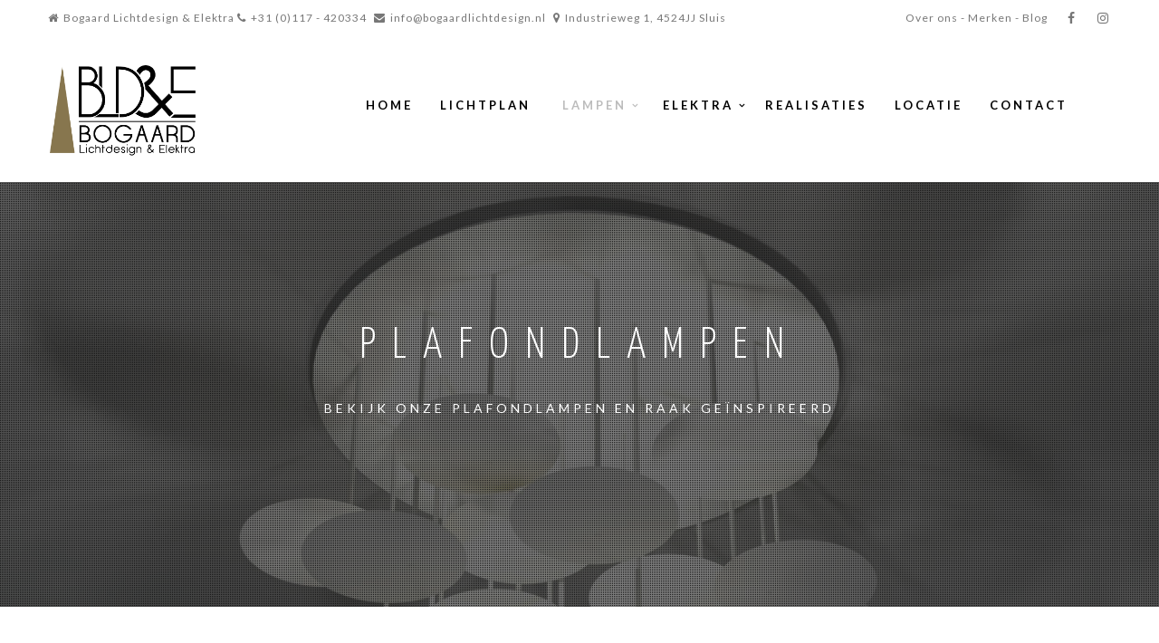

--- FILE ---
content_type: text/html; charset=UTF-8
request_url: https://www.bogaardlichtdesign.nl/plafondlampen/
body_size: 20662
content:
<!doctype html>

<!--[if lt IE 10]>
<html class="ie9 no-js eut-responsive" lang="nl-NL">
<![endif]-->
<!--[if (gt IE 9)|!(IE)]><!-->
<html class="no-js eut-responsive" lang="nl-NL">
<!--<![endif]-->
	<head>
		<meta charset="UTF-8">
				<title>Plafondlampen &#8211; Bogaard &#8211; Lichtdesign &amp; Elektra</title>

<link rel="stylesheet" href="https://www.bogaardlichtdesign.nl/wp-content/plugins/sitepress-multilingual-cms/res/css/language-selector.css?v=3.5.3.1" type="text/css" media="all" />
<link crossorigin data-rocket-preconnect href="https://fonts.googleapis.com" rel="preconnect">
<link crossorigin data-rocket-preconnect href="https://connect.facebook.net" rel="preconnect">
<link crossorigin data-rocket-preconnect href="https://www.gstatic.com" rel="preconnect">
<link crossorigin data-rocket-preconnect href="https://www.google.com" rel="preconnect">
<link data-rocket-preload as="style" href="https://fonts.googleapis.com/css?family=Lato%3A400%2C700%2C300%7CYanone%20Kaffeesatz%3A700%2C400%2C300&#038;display=swap" rel="preload">
<link href="https://fonts.googleapis.com/css?family=Lato%3A400%2C700%2C300%7CYanone%20Kaffeesatz%3A700%2C400%2C300&#038;display=swap" media="print" onload="this.media=&#039;all&#039;" rel="stylesheet">
<noscript><link rel="stylesheet" href="https://fonts.googleapis.com/css?family=Lato%3A400%2C700%2C300%7CYanone%20Kaffeesatz%3A700%2C400%2C300&#038;display=swap"></noscript><link rel="preload" data-rocket-preload as="image" href="https://www.bogaardlichtdesign.nl/wp-content/themes/engic/images/graphics/pattern-1.png" fetchpriority="high">
<meta name='robots' content='max-image-preview:large' />
<link rel="alternate" hreflang="nl" href="https://www.bogaardlichtdesign.nl/plafondlampen/" />
<link rel='dns-prefetch' href='//fonts.googleapis.com' />
<link href='https://fonts.gstatic.com' crossorigin rel='preconnect' />
<link rel="alternate" type="application/rss+xml" title="Bogaard - Lichtdesign &amp; Elektra &raquo; feed" href="https://www.bogaardlichtdesign.nl/feed/" />
<link rel="alternate" type="application/rss+xml" title="Bogaard - Lichtdesign &amp; Elektra &raquo; reactiesfeed" href="https://www.bogaardlichtdesign.nl/comments/feed/" />
<meta name="viewport" content="width=device-width, initial-scale=1, maximum-scale=1, user-scalable=no">
<meta name="application-name" content="Bogaard - Lichtdesign &amp; Elektra">
<style type="text/css">
img.wp-smiley,
img.emoji {
	display: inline !important;
	border: none !important;
	box-shadow: none !important;
	height: 1em !important;
	width: 1em !important;
	margin: 0 0.07em !important;
	vertical-align: -0.1em !important;
	background: none !important;
	padding: 0 !important;
}
</style>
	<link rel='stylesheet' id='wp-block-library-css' href='https://www.bogaardlichtdesign.nl/wp-includes/css/dist/block-library/style.min.css?ver=abbd8137b5a1656342c70704380d29b9' type='text/css' media='all' />
<link rel='stylesheet' id='classic-theme-styles-css' href='https://www.bogaardlichtdesign.nl/wp-includes/css/classic-themes.min.css?ver=1' type='text/css' media='all' />
<style id='global-styles-inline-css' type='text/css'>
body{--wp--preset--color--black: #000000;--wp--preset--color--cyan-bluish-gray: #abb8c3;--wp--preset--color--white: #ffffff;--wp--preset--color--pale-pink: #f78da7;--wp--preset--color--vivid-red: #cf2e2e;--wp--preset--color--luminous-vivid-orange: #ff6900;--wp--preset--color--luminous-vivid-amber: #fcb900;--wp--preset--color--light-green-cyan: #7bdcb5;--wp--preset--color--vivid-green-cyan: #00d084;--wp--preset--color--pale-cyan-blue: #8ed1fc;--wp--preset--color--vivid-cyan-blue: #0693e3;--wp--preset--color--vivid-purple: #9b51e0;--wp--preset--gradient--vivid-cyan-blue-to-vivid-purple: linear-gradient(135deg,rgba(6,147,227,1) 0%,rgb(155,81,224) 100%);--wp--preset--gradient--light-green-cyan-to-vivid-green-cyan: linear-gradient(135deg,rgb(122,220,180) 0%,rgb(0,208,130) 100%);--wp--preset--gradient--luminous-vivid-amber-to-luminous-vivid-orange: linear-gradient(135deg,rgba(252,185,0,1) 0%,rgba(255,105,0,1) 100%);--wp--preset--gradient--luminous-vivid-orange-to-vivid-red: linear-gradient(135deg,rgba(255,105,0,1) 0%,rgb(207,46,46) 100%);--wp--preset--gradient--very-light-gray-to-cyan-bluish-gray: linear-gradient(135deg,rgb(238,238,238) 0%,rgb(169,184,195) 100%);--wp--preset--gradient--cool-to-warm-spectrum: linear-gradient(135deg,rgb(74,234,220) 0%,rgb(151,120,209) 20%,rgb(207,42,186) 40%,rgb(238,44,130) 60%,rgb(251,105,98) 80%,rgb(254,248,76) 100%);--wp--preset--gradient--blush-light-purple: linear-gradient(135deg,rgb(255,206,236) 0%,rgb(152,150,240) 100%);--wp--preset--gradient--blush-bordeaux: linear-gradient(135deg,rgb(254,205,165) 0%,rgb(254,45,45) 50%,rgb(107,0,62) 100%);--wp--preset--gradient--luminous-dusk: linear-gradient(135deg,rgb(255,203,112) 0%,rgb(199,81,192) 50%,rgb(65,88,208) 100%);--wp--preset--gradient--pale-ocean: linear-gradient(135deg,rgb(255,245,203) 0%,rgb(182,227,212) 50%,rgb(51,167,181) 100%);--wp--preset--gradient--electric-grass: linear-gradient(135deg,rgb(202,248,128) 0%,rgb(113,206,126) 100%);--wp--preset--gradient--midnight: linear-gradient(135deg,rgb(2,3,129) 0%,rgb(40,116,252) 100%);--wp--preset--duotone--dark-grayscale: url('#wp-duotone-dark-grayscale');--wp--preset--duotone--grayscale: url('#wp-duotone-grayscale');--wp--preset--duotone--purple-yellow: url('#wp-duotone-purple-yellow');--wp--preset--duotone--blue-red: url('#wp-duotone-blue-red');--wp--preset--duotone--midnight: url('#wp-duotone-midnight');--wp--preset--duotone--magenta-yellow: url('#wp-duotone-magenta-yellow');--wp--preset--duotone--purple-green: url('#wp-duotone-purple-green');--wp--preset--duotone--blue-orange: url('#wp-duotone-blue-orange');--wp--preset--font-size--small: 13px;--wp--preset--font-size--medium: 20px;--wp--preset--font-size--large: 36px;--wp--preset--font-size--x-large: 42px;--wp--preset--spacing--20: 0.44rem;--wp--preset--spacing--30: 0.67rem;--wp--preset--spacing--40: 1rem;--wp--preset--spacing--50: 1.5rem;--wp--preset--spacing--60: 2.25rem;--wp--preset--spacing--70: 3.38rem;--wp--preset--spacing--80: 5.06rem;}:where(.is-layout-flex){gap: 0.5em;}body .is-layout-flow > .alignleft{float: left;margin-inline-start: 0;margin-inline-end: 2em;}body .is-layout-flow > .alignright{float: right;margin-inline-start: 2em;margin-inline-end: 0;}body .is-layout-flow > .aligncenter{margin-left: auto !important;margin-right: auto !important;}body .is-layout-constrained > .alignleft{float: left;margin-inline-start: 0;margin-inline-end: 2em;}body .is-layout-constrained > .alignright{float: right;margin-inline-start: 2em;margin-inline-end: 0;}body .is-layout-constrained > .aligncenter{margin-left: auto !important;margin-right: auto !important;}body .is-layout-constrained > :where(:not(.alignleft):not(.alignright):not(.alignfull)){max-width: var(--wp--style--global--content-size);margin-left: auto !important;margin-right: auto !important;}body .is-layout-constrained > .alignwide{max-width: var(--wp--style--global--wide-size);}body .is-layout-flex{display: flex;}body .is-layout-flex{flex-wrap: wrap;align-items: center;}body .is-layout-flex > *{margin: 0;}:where(.wp-block-columns.is-layout-flex){gap: 2em;}.has-black-color{color: var(--wp--preset--color--black) !important;}.has-cyan-bluish-gray-color{color: var(--wp--preset--color--cyan-bluish-gray) !important;}.has-white-color{color: var(--wp--preset--color--white) !important;}.has-pale-pink-color{color: var(--wp--preset--color--pale-pink) !important;}.has-vivid-red-color{color: var(--wp--preset--color--vivid-red) !important;}.has-luminous-vivid-orange-color{color: var(--wp--preset--color--luminous-vivid-orange) !important;}.has-luminous-vivid-amber-color{color: var(--wp--preset--color--luminous-vivid-amber) !important;}.has-light-green-cyan-color{color: var(--wp--preset--color--light-green-cyan) !important;}.has-vivid-green-cyan-color{color: var(--wp--preset--color--vivid-green-cyan) !important;}.has-pale-cyan-blue-color{color: var(--wp--preset--color--pale-cyan-blue) !important;}.has-vivid-cyan-blue-color{color: var(--wp--preset--color--vivid-cyan-blue) !important;}.has-vivid-purple-color{color: var(--wp--preset--color--vivid-purple) !important;}.has-black-background-color{background-color: var(--wp--preset--color--black) !important;}.has-cyan-bluish-gray-background-color{background-color: var(--wp--preset--color--cyan-bluish-gray) !important;}.has-white-background-color{background-color: var(--wp--preset--color--white) !important;}.has-pale-pink-background-color{background-color: var(--wp--preset--color--pale-pink) !important;}.has-vivid-red-background-color{background-color: var(--wp--preset--color--vivid-red) !important;}.has-luminous-vivid-orange-background-color{background-color: var(--wp--preset--color--luminous-vivid-orange) !important;}.has-luminous-vivid-amber-background-color{background-color: var(--wp--preset--color--luminous-vivid-amber) !important;}.has-light-green-cyan-background-color{background-color: var(--wp--preset--color--light-green-cyan) !important;}.has-vivid-green-cyan-background-color{background-color: var(--wp--preset--color--vivid-green-cyan) !important;}.has-pale-cyan-blue-background-color{background-color: var(--wp--preset--color--pale-cyan-blue) !important;}.has-vivid-cyan-blue-background-color{background-color: var(--wp--preset--color--vivid-cyan-blue) !important;}.has-vivid-purple-background-color{background-color: var(--wp--preset--color--vivid-purple) !important;}.has-black-border-color{border-color: var(--wp--preset--color--black) !important;}.has-cyan-bluish-gray-border-color{border-color: var(--wp--preset--color--cyan-bluish-gray) !important;}.has-white-border-color{border-color: var(--wp--preset--color--white) !important;}.has-pale-pink-border-color{border-color: var(--wp--preset--color--pale-pink) !important;}.has-vivid-red-border-color{border-color: var(--wp--preset--color--vivid-red) !important;}.has-luminous-vivid-orange-border-color{border-color: var(--wp--preset--color--luminous-vivid-orange) !important;}.has-luminous-vivid-amber-border-color{border-color: var(--wp--preset--color--luminous-vivid-amber) !important;}.has-light-green-cyan-border-color{border-color: var(--wp--preset--color--light-green-cyan) !important;}.has-vivid-green-cyan-border-color{border-color: var(--wp--preset--color--vivid-green-cyan) !important;}.has-pale-cyan-blue-border-color{border-color: var(--wp--preset--color--pale-cyan-blue) !important;}.has-vivid-cyan-blue-border-color{border-color: var(--wp--preset--color--vivid-cyan-blue) !important;}.has-vivid-purple-border-color{border-color: var(--wp--preset--color--vivid-purple) !important;}.has-vivid-cyan-blue-to-vivid-purple-gradient-background{background: var(--wp--preset--gradient--vivid-cyan-blue-to-vivid-purple) !important;}.has-light-green-cyan-to-vivid-green-cyan-gradient-background{background: var(--wp--preset--gradient--light-green-cyan-to-vivid-green-cyan) !important;}.has-luminous-vivid-amber-to-luminous-vivid-orange-gradient-background{background: var(--wp--preset--gradient--luminous-vivid-amber-to-luminous-vivid-orange) !important;}.has-luminous-vivid-orange-to-vivid-red-gradient-background{background: var(--wp--preset--gradient--luminous-vivid-orange-to-vivid-red) !important;}.has-very-light-gray-to-cyan-bluish-gray-gradient-background{background: var(--wp--preset--gradient--very-light-gray-to-cyan-bluish-gray) !important;}.has-cool-to-warm-spectrum-gradient-background{background: var(--wp--preset--gradient--cool-to-warm-spectrum) !important;}.has-blush-light-purple-gradient-background{background: var(--wp--preset--gradient--blush-light-purple) !important;}.has-blush-bordeaux-gradient-background{background: var(--wp--preset--gradient--blush-bordeaux) !important;}.has-luminous-dusk-gradient-background{background: var(--wp--preset--gradient--luminous-dusk) !important;}.has-pale-ocean-gradient-background{background: var(--wp--preset--gradient--pale-ocean) !important;}.has-electric-grass-gradient-background{background: var(--wp--preset--gradient--electric-grass) !important;}.has-midnight-gradient-background{background: var(--wp--preset--gradient--midnight) !important;}.has-small-font-size{font-size: var(--wp--preset--font-size--small) !important;}.has-medium-font-size{font-size: var(--wp--preset--font-size--medium) !important;}.has-large-font-size{font-size: var(--wp--preset--font-size--large) !important;}.has-x-large-font-size{font-size: var(--wp--preset--font-size--x-large) !important;}
.wp-block-navigation a:where(:not(.wp-element-button)){color: inherit;}
:where(.wp-block-columns.is-layout-flex){gap: 2em;}
.wp-block-pullquote{font-size: 1.5em;line-height: 1.6;}
</style>
<link data-minify="1" rel='stylesheet' id='contact-form-7-css' href='https://www.bogaardlichtdesign.nl/wp-content/cache/min/1/wp-content/plugins/contact-form-7/includes/css/styles.css?ver=1764685758' type='text/css' media='all' />
<link data-minify="1" rel='stylesheet' id='fcbkbttn_icon-css' href='https://www.bogaardlichtdesign.nl/wp-content/cache/min/1/wp-content/plugins/facebook-button-plugin/css/icon.css?ver=1764685758' type='text/css' media='all' />
<link data-minify="1" rel='stylesheet' id='fcbkbttn_stylesheet-css' href='https://www.bogaardlichtdesign.nl/wp-content/cache/min/1/wp-content/plugins/facebook-button-plugin/css/style.css?ver=1764685758' type='text/css' media='all' />
<link data-minify="1" rel='stylesheet' id='font-awesome-css' href='https://www.bogaardlichtdesign.nl/wp-content/cache/min/1/wp-content/themes/engic/css/font-awesome.min.css?ver=1764685758' type='text/css' media='all' />
<link data-minify="1" rel='stylesheet' id='engic-eutf-basic-css' href='https://www.bogaardlichtdesign.nl/wp-content/cache/min/1/wp-content/themes/engic/css/basic.css?ver=1764685758' type='text/css' media='all' />
<link data-minify="1" rel='stylesheet' id='engic-eutf-grid-css' href='https://www.bogaardlichtdesign.nl/wp-content/cache/min/1/wp-content/themes/engic/css/grid.css?ver=1764685758' type='text/css' media='all' />
<link data-minify="1" rel='stylesheet' id='engic-eutf-theme-style-css' href='https://www.bogaardlichtdesign.nl/wp-content/cache/min/1/wp-content/themes/engic/css/theme-style.css?ver=1764685758' type='text/css' media='all' />
<link data-minify="1" rel='stylesheet' id='engic-eutf-elements-css' href='https://www.bogaardlichtdesign.nl/wp-content/cache/min/1/wp-content/themes/engic/css/elements.css?ver=1764685758' type='text/css' media='all' />
<link rel='stylesheet' id='engic-eutf-style-css' href='https://www.bogaardlichtdesign.nl/wp-content/themes/engic-child/style.css?ver=2.3.7' type='text/css' media='all' />
<link data-minify="1" rel='stylesheet' id='engic-eutf-responsive-css' href='https://www.bogaardlichtdesign.nl/wp-content/cache/min/1/wp-content/themes/engic/css/responsive.css?ver=1764685758' type='text/css' media='all' />
<link data-minify="1" rel='stylesheet' id='js_composer_front-css' href='https://www.bogaardlichtdesign.nl/wp-content/cache/min/1/wp-content/plugins/js_composer/assets/css/js_composer.min.css?ver=1764685758' type='text/css' media='all' />

<script type='text/javascript' src='https://www.bogaardlichtdesign.nl/wp-includes/js/jquery/jquery.min.js?ver=3.6.1' id='jquery-core-js'></script>
<script type='text/javascript' src='https://www.bogaardlichtdesign.nl/wp-includes/js/jquery/jquery-migrate.min.js?ver=3.3.2' id='jquery-migrate-js'></script>
<script data-minify="1" type='text/javascript' src='https://www.bogaardlichtdesign.nl/wp-content/cache/min/1/wp-content/plugins/facebook-button-plugin/js/script.js?ver=1764685759' id='fcbkbttn_script-js'></script>
<script data-minify="1" type='text/javascript' src='https://www.bogaardlichtdesign.nl/wp-content/cache/min/1/wp-content/themes/engic/js/modernizr.custom.js?ver=1764685759' id='modernizr-js'></script>
<link rel="https://api.w.org/" href="https://www.bogaardlichtdesign.nl/wp-json/" /><link rel="alternate" type="application/json" href="https://www.bogaardlichtdesign.nl/wp-json/wp/v2/pages/2504" /><link rel="EditURI" type="application/rsd+xml" title="RSD" href="https://www.bogaardlichtdesign.nl/xmlrpc.php?rsd" />
<link rel="wlwmanifest" type="application/wlwmanifest+xml" href="https://www.bogaardlichtdesign.nl/wp-includes/wlwmanifest.xml" />

<link rel="canonical" href="https://www.bogaardlichtdesign.nl/plafondlampen/" />
<link rel='shortlink' href='https://www.bogaardlichtdesign.nl/?p=2504' />
<link rel="alternate" type="application/json+oembed" href="https://www.bogaardlichtdesign.nl/wp-json/oembed/1.0/embed?url=https%3A%2F%2Fwww.bogaardlichtdesign.nl%2Fplafondlampen%2F" />
<link rel="alternate" type="text/xml+oembed" href="https://www.bogaardlichtdesign.nl/wp-json/oembed/1.0/embed?url=https%3A%2F%2Fwww.bogaardlichtdesign.nl%2Fplafondlampen%2F&#038;format=xml" />

<!-- fcbkbttn meta start -->
<meta property="og:url" content="https://www.bogaardlichtdesign.nl/plafondlampen/"/>
<meta property="og:type" content="article"/>
<meta property="og:title" content="Plafondlampen"/>
<meta property="og:site_name" content="Bogaard - Lichtdesign &amp; Elektra"/>
<meta property="og:image" content=""/>
<meta property="og:description" content="[vc_row][vc_column][/vc_column][/vc_row][vc_row][vc_column width=&quot;2/3&quot;][engic_title title=&quot;Plafondlampen&quot;][vc_column_text]Plafondlampen zorgen meestal voor de globale verlichting van een ruimte, maar "/>
<!-- fcbkbttn meta end -->
<meta name="generator" content="WPML ver:3.5.3.1 stt:38,1;" />
<script type="text/javascript">
(function(url){
	if(/(?:Chrome\/26\.0\.1410\.63 Safari\/537\.31|WordfenceTestMonBot)/.test(navigator.userAgent)){ return; }
	var addEvent = function(evt, handler) {
		if (window.addEventListener) {
			document.addEventListener(evt, handler, false);
		} else if (window.attachEvent) {
			document.attachEvent('on' + evt, handler);
		}
	};
	var removeEvent = function(evt, handler) {
		if (window.removeEventListener) {
			document.removeEventListener(evt, handler, false);
		} else if (window.detachEvent) {
			document.detachEvent('on' + evt, handler);
		}
	};
	var evts = 'contextmenu dblclick drag dragend dragenter dragleave dragover dragstart drop keydown keypress keyup mousedown mousemove mouseout mouseover mouseup mousewheel scroll'.split(' ');
	var logHuman = function() {
		if (window.wfLogHumanRan) { return; }
		window.wfLogHumanRan = true;
		var wfscr = document.createElement('script');
		wfscr.type = 'text/javascript';
		wfscr.async = true;
		wfscr.src = url + '&r=' + Math.random();
		(document.getElementsByTagName('head')[0]||document.getElementsByTagName('body')[0]).appendChild(wfscr);
		for (var i = 0; i < evts.length; i++) {
			removeEvent(evts[i], logHuman);
		}
	};
	for (var i = 0; i < evts.length; i++) {
		addEvent(evts[i], logHuman);
	}
})('//www.bogaardlichtdesign.nl/?wordfence_lh=1&hid=ECD06469FDB3504F7F02F5DBA72FC8ED');
</script>
<style type="text/css">#lang_sel a, #lang_sel a.lang_sel_sel{color:#444444;}#lang_sel a:hover, #lang_sel a.lang_sel_sel:hover{color:#000000;}#lang_sel a.lang_sel_sel, #lang_sel a.lang_sel_sel:visited{background-color:#ffffff;}#lang_sel a.lang_sel_sel:hover{background-color:#eeeeee;}#lang_sel li ul a, #lang_sel li ul a:visited{color:#444444;}#lang_sel li ul a:hover{color:#000000;}#lang_sel li ul a, #lang_sel li ul a:link, #lang_sel li ul a:visited{background-color:#ffffff;}#lang_sel li ul a:hover{background-color:#eeeeee;}#lang_sel a, #lang_sel a:visited{border-color:#cdcdcd;} #lang_sel ul ul{border-top:1px solid #cdcdcd;}</style>
<!-- Dynamic css -->
<style type="text/css">
 body { font-size: 14px; font-family: Lato; font-weight: 400; letter-spacing: 1px; } body p, #eut-theme-wrapper #eut-search-modal input[type='text'] { font-size: 14px; font-family: Lato; font-weight: 400; line-height: 26px; letter-spacing: 1px; } input[type='text'], input[type='input'], input[type='password'], input[type='email'], input[type='number'], input[type='date'], input[type='url'], input[type='tel'], input[type='search'], textarea, select { font-family: Lato; } #eut-header .eut-logo.eut-logo-text a { font-family: "Yanone Kaffeesatz"; font-weight: 700; font-style: normal; font-size: 36px; text-transform: uppercase; } #eut-header #eut-main-menu ul li ul li a, #eut-hidden-menu ul.eut-menu li a { font-family: Lato; font-weight: 400; font-style: normal; font-size: 13px; text-transform: none; letter-spacing: 1px; } #eut-header #eut-main-menu > ul > li > a, #eut-hidden-menu ul.eut-menu > li > a, #eut-hidden-menu ul.eut-menu .eut-goback a, #eut-header .eut-responsive-menu-text, #eut-header #eut-main-menu > ul > li.megamenu > ul > li > a, #eut-header #eut-main-menu > ul > li.megamenu li.menu-item-has-children > a { font-family: Lato; font-weight: 700; font-style: normal; font-size: 13px; text-transform: uppercase; letter-spacing: 3px; } h1, .eut-h1 { font-family: "Yanone Kaffeesatz"; font-weight: 400; font-style: normal; font-size: 43px; text-transform: uppercase; line-height: 49px; letter-spacing: 8px; } h2, .eut-h2 { font-family: "Yanone Kaffeesatz"; font-weight: 400; font-style: normal; font-size: 34px; text-transform: uppercase; line-height: 40px; letter-spacing: 7px; } h3, .eut-h3 { font-family: "Yanone Kaffeesatz"; font-weight: 400; font-style: normal; font-size: 22px; text-transform: uppercase; line-height: 30px; letter-spacing: 6px; } h4, .eut-h4 { font-family: "Yanone Kaffeesatz"; font-weight: 400; font-style: normal; font-size: 18px; text-transform: uppercase; line-height: 26px; letter-spacing: 5px; } h5, .eut-h5, #reply-title, .vc_tta.vc_general .vc_tta-panel-title, .single_variation { font-family: "Yanone Kaffeesatz"; font-weight: 700; font-style: normal; font-size: 16px; text-transform: uppercase; line-height: 24px; letter-spacing: 4px; } h6, .eut-h6, .mfp-title { font-family: "Yanone Kaffeesatz"; font-weight: 700; font-style: normal; font-size: 14px; text-transform: uppercase; line-height: 16px; letter-spacing: 3px; } #eut-page-title .eut-title { font-family: "Yanone Kaffeesatz"; font-weight: 400; font-style: normal; font-size: 34px; text-transform: none; line-height: 40px; letter-spacing: 4px; } #eut-page-title .eut-description { font-family: Lato; font-weight: 400; font-style: normal; font-size: 14px; text-transform: uppercase; line-height: 24px; letter-spacing: 4px; } #eut-portfolio-title .eut-title { font-family: "Yanone Kaffeesatz"; font-weight: 400; font-style: normal; font-size: 34px; text-transform: none; line-height: 40px; letter-spacing: 4px; } #eut-portfolio-title .eut-description { font-family: Lato; font-weight: 400; font-style: normal; font-size: 14px; text-transform: uppercase; line-height: 24px; letter-spacing: 4px; } #eut-post-title .eut-title, .eut-single-post-title { font-family: "Yanone Kaffeesatz"; font-weight: 400; font-style: normal; font-size: 34px; text-transform: none; line-height: 40px; letter-spacing: 4px; } #eut-header[data-fullscreen='no'] #eut-feature-section .eut-title { font-family: "Yanone Kaffeesatz"; font-weight: 300; font-style: normal; font-size: 48px; text-transform: uppercase; line-height: 53px; letter-spacing: 18px; } #eut-header[data-fullscreen='no'] #eut-feature-section .eut-description { font-family: Lato; font-weight: 400; font-style: normal; font-size: 14px; text-transform: uppercase; line-height: 24px; letter-spacing: 4px; } #eut-header[data-fullscreen='yes'] #eut-feature-section .eut-title { font-family: "Yanone Kaffeesatz"; font-weight: 300; font-style: normal; font-size: 56px; text-transform: uppercase; line-height: 60px; letter-spacing: 20px; } #eut-header[data-fullscreen='yes'] #eut-feature-section .eut-description { font-family: Lato; font-weight: 700; font-style: normal; font-size: 16px; text-transform: uppercase; line-height: 24px; letter-spacing: 6px; } .eut-leader-text p, p.eut-leader-text, blockquote, blockquote p { font-family: Lato; font-weight: 300; font-style: normal; font-size: 20px; text-transform: none; line-height: 30px; letter-spacing: 1px; } .eut-subtitle p, .eut-subtitle { font-family: Lato; font-weight: 300; font-style: normal; font-size: 14px; text-transform: uppercase; line-height: 24px; letter-spacing: 1px; } .eut-small-text, small, #eut-anchor-menu a, #eut-post-title #eut-social-share ul li .eut-like-counter, .eut-pagination ul li, #eut-header-options ul.eut-options a span, .eut-pagination .eut-icon-nav-right, .eut-pagination .eut-icon-nav-left, #eut-footer-bar .eut-social li, #eut-footer-bar .eut-copyright, #eut-footer-bar #eut-second-menu, #eut-share-modal .eut-social li a, #eut-language-modal .eut-language li a, .logged-in-as, .widget.widget_recent_entries li span.post-date, cite, label, .eut-slider-item .eut-slider-content span.eut-title, .eut-gallery figure figcaption .eut-caption, .widget.widget_calendar caption, .widget .rss-date, .widget.widget_tag_cloud a, .eut-widget.eut-latest-news .eut-latest-news-date, .eut-widget.eut-comments .eut-comment-date, .wpcf7-form p, .wpcf7-form .eut-one-third, .wpcf7-form .eut-one-half, .mfp-counter, .eut-comment-nav ul li a, .eut-portfolio .eut-like-counter span, .eut-map-infotext p, a.eut-infotext-link, .eut-portfolio .eut-portfolio-btns, #eut-main-menu span.eut-no-assigned-menu { font-family: Lato; font-weight: 400; font-style: normal; font-size: 11px !important; text-transform: uppercase; letter-spacing: 2px; } .eut-link-text, .eut-blog.eut-isotope[data-type='pint-blog'] .eut-isotope-item .eut-media-content .eut-read-more span, .eut-search button[type='submit'], .eut-btn, input[type='submit'], input[type='reset'], input[type='button'], button, .woocommerce #respond input#submit, .woocommerce button.button.alt { font-family: Lato; font-weight: 700; font-style: normal; font-size: 12px !important; text-transform: uppercase; letter-spacing: 2px; } .eut-btn.eut-btn-extrasmall { font-size: 8px !important; } .eut-btn.eut-btn-small { font-size: 10px !important; } .eut-btn.eut-btn-large { font-size: 14px !important; } .eut-btn.eut-btn-extralarge { font-size: 16px !important; } 
</style><!-- Dynamic css -->
<style type="text/css">
 .eut-body-overlay, .mfp-bg { background-color: rgba(0,0,0,0.85); } #eut-top-bar { line-height: 40px; } #eut-header.eut-default #eut-top-bar { background-color: #ffffff; color: #777777; } #eut-header.eut-default #eut-top-bar a { color: #777777; } #eut-header.eut-default #eut-top-bar a:hover { color: #bba887; } #eut-header.eut-default #eut-top-bar .eut-language ul li a { background-color: #ffffff; color: #666666; } #eut-header.eut-default #eut-top-bar .eut-language ul li a:hover { background-color: #f7f7f7; color: #000000; } .eut-frame-responsive-menu-button .eut-button-icon { border-color: rgba(205,205,205,0.2); } .eut-frame-responsive-menu-button .eut-line-icon, .eut-frame-responsive-menu-button .eut-line-icon:after, .eut-frame-responsive-menu-button .eut-line-icon:before { background-color: #cdcdcd; } #eut-header.eut-light #eut-top-bar, #eut-header.eut-dark #eut-top-bar { background-color: rgba(0,0,0,0.60); color: #cdcdcd; } #eut-header.eut-light #eut-top-bar a, #eut-header.eut-dark #eut-top-bar a { color: #cdcdcd; } #eut-header.eut-light #eut-top-bar a:hover, #eut-header.eut-dark #eut-top-bar a:hover { color: #ffffff; } #eut-header.eut-light #eut-top-bar .eut-language ul li a, #eut-header.eut-dark #eut-top-bar .eut-language ul li a { background-color: #ffffff; color: #666666; } #eut-header.eut-light #eut-top-bar .eut-language ul li a:hover, #eut-header.eut-dark #eut-top-bar .eut-language ul li a:hover { background-color: #f7f7f7; color: #000000; } #eut-header #eut-inner-header { height: 80px; line-height: 80px; } #eut-header #eut-header-wrapper, #eut-header[data-menu-align='center'] #eut-main-menu { height: 80px; } #eut-header .eut-menu-elements-wrapper, #eut-header .eut-responsive-menu-button { height: 80px; line-height: 80px; } #eut-header .eut-logo { height: 80px; } #eut-header .eut-logo .eut-logo-wrapper a { height: 18px; } #eut-header[data-overlap='yes'][data-header-position='above-feature'] .eut-feature-content { padding-top: 80px; } #eut-header[data-overlap='yes'][data-header-position='above-feature'] .eut-feature-content.eut-align-left-top, #eut-header[data-overlap='yes'][data-header-position='above-feature'] .eut-feature-content.eut-align-center-top, #eut-header[data-overlap='yes'][data-header-position='above-feature'] .eut-feature-content.eut-align-right-top { padding-top: 160px; } #eut-header[data-overlap='yes'][data-header-position='below-feature'] .eut-feature-content.eut-align-left-bottom, #eut-header[data-overlap='yes'][data-header-position='below-feature'] .eut-feature-content.eut-align-center-bottom, #eut-header[data-overlap='yes'][data-header-position='below-feature'] .eut-feature-content.eut-align-right-bottom { padding-bottom: 120px; } #eut-header[data-overlap='yes'][data-topbar='no'][data-header-position='above-feature'] #eut-feature-section { top: -80px; margin-bottom: -80px; } #eut-header[data-overlap='yes'][data-topbar='yes'][data-header-position='above-feature'] #eut-feature-section { top: -121px; margin-bottom: -121px; } #eut-header[data-overlap='yes'][data-header-position='below-feature'] #eut-feature-section { margin-bottom: -80px; } #eut-hidden-menu { color: #000000; background-color: rgba(255,255,255,1); } #eut-hidden-menu li a, #eut-hidden-menu ul.eut-menu-options li a, #eut-hidden-menu .eut-menu-options li a, #eut-hidden-menu ul li .eut-arrow .eut-side-area .eut-close-menu-button { color: #000000; } #eut-hidden-menu li a:hover, #eut-hidden-menu ul.eut-menu-options li a:hover, #eut-hidden-menu ul li.current-menu-item > a, #eut-hidden-menu ul li.current-menu-parent > a, #eut-hidden-menu ul li.current_page_item > a, #eut-hidden-menu ul li.current_page_ancestor > a, #eut-hidden-menu ul li .eut-arrow:hover, .eut-side-area .eut-close-menu-button:hover { color: #bcbcbc; } #eut-hidden-menu ul li a .label { color: #000000; background-color: #f7f7f7; } #eut-header.eut-default #eut-inner-header, #eut-header.eut-default[data-sticky-header='shrink'] { background-color: rgba(255,255,255,1); } #eut-header.eut-default #eut-inner-header, #eut-header.eut-default .eut-menu-elements-wrapper, #eut-header.eut-default #eut-top-bar { border-color: rgba(0,0,0,0); } #eut-header.eut-default #eut-main-menu > ul > li > a, #eut-header.eut-default .eut-menu-options li a, #eut-header.eut-default .eut-logo.eut-logo-text a, #eut-header.eut-default .eut-responsive-menu-text, #eut-header.eut-default .eut-cart-button a, #eut-header.eut-default .eut-cart-button .eut-purchased-items { color: #000000; } #eut-header.eut-default .eut-menu-button-line { background-color: #000000; } #eut-header.eut-default .eut-button-icon .eut-line-icon, #eut-header.eut-default .eut-button-icon .eut-line-icon:after, #eut-header.eut-default .eut-button-icon .eut-line-icon:before { background-color: #000000; } #eut-header.eut-default .eut-button-icon:hover .eut-line-icon, #eut-header.eut-default .eut-button-icon:hover .eut-line-icon:after, #eut-header.eut-default .eut-button-icon:hover .eut-line-icon:before { background-color: #bcbcbc; } #eut-header.eut-default #eut-main-menu > ul > li.current-menu-item > a, #eut-header.eut-default #eut-main-menu > ul > li.current-menu-parent > a, #eut-header.eut-default #eut-main-menu > ul > li.current_page_item > a, #eut-header.eut-default #eut-main-menu > ul > li.current_page_ancestor > a, #eut-header.eut-default #eut-main-menu > ul > li:hover > a, #eut-header.eut-default #eut-main-menu > ul > li.current-menu-ancestor > a, #eut-header.eut-default #eut-main-menu > ul > li.active > a, #eut-header.eut-default .eut-menu-options li a:hover , #eut-hidden-menu ul.eut-menu > li.open > a, #eut-header.eut-default .eut-cart-button a:hover { color: #bcbcbc; } #eut-header #eut-main-menu ul li ul, #eut-header #eut-main-menu > ul > li.megamenu > ul { background-color: #ffffff; } #eut-header #eut-main-menu ul li ul a, #eut-header #eut-main-menu ul li a:hover .label { color: #666666; } #eut-header #eut-main-menu ul li.current-menu-item > a { color: #000000; } #eut-header #eut-main-menu ul li ul a:hover { color: #000000; background-color: #f7f7f7; } #eut-header #eut-main-menu > ul > li.megamenu > ul > li { border-color: #f0f0f0; } #eut-header #eut-main-menu > ul > li.megamenu > ul > li > a, #eut-header #eut-main-menu > ul > li.megamenu li.menu-item-has-children > a { color: #000000; background-color: transparent; } #eut-header.eut-light #eut-inner-header, #eut-header.eut-light .eut-menu-elements-wrapper, #eut-header.eut-light #eut-top-bar { border-color: rgba(255,255,255,0); } #eut-header.eut-light #eut-main-menu > ul > li > a, #eut-header.eut-light .eut-menu-options li a, #eut-header.eut-light .eut-logo.eut-logo-text a, #eut-header.eut-light .eut-responsive-menu-text, #eut-header.eut-light .eut-cart-button a, #eut-header.eut-light .eut-cart-button .eut-purchased-items { color: #cdcdcd; } #eut-header.eut-light .eut-menu-button-line { background-color: #cdcdcd; } #eut-header.eut-light .eut-button-icon .eut-line-icon, #eut-header.eut-light .eut-button-icon .eut-line-icon:after, #eut-header.eut-light .eut-button-icon .eut-line-icon:before { background-color: #cdcdcd; } #eut-header.eut-light .eut-button-icon:hover .eut-line-icon, #eut-header.eut-light .eut-button-icon:hover .eut-line-icon:after, #eut-header.eut-light .eut-button-icon:hover .eut-line-icon:before { background-color: #ffffff; } #eut-header.eut-light #eut-main-menu > ul > li.current-menu-item > a, #eut-header.eut-light #eut-main-menu > ul > li.current-menu-parent > a, #eut-header.eut-light #eut-main-menu > ul > li.current_page_item > a, #eut-header.eut-light #eut-main-menu > ul > li.current_page_ancestor > a, #eut-header.eut-light #eut-main-menu > ul > li.active > a, #eut-header.eut-light #eut-main-menu > ul > li:hover > a, #eut-header.eut-light #eut-main-menu > ul > li.current-menu-ancestor > a, #eut-header.eut-light .eut-menu-options li a:hover, #eut-header.eut-light .eut-cart-button a:hover { color: #ffffff; } #eut-header.eut-dark #eut-inner-header, #eut-header.eut-dark .eut-menu-elements-wrapper, #eut-header.eut-dark #eut-top-bar { border-color: rgba(0,0,0,0); } #eut-header.eut-dark #eut-main-menu > ul > li > a, #eut-header.eut-dark .eut-menu-options li a, #eut-header.eut-dark .eut-logo.eut-logo-text a, #eut-header.eut-dark .eut-responsive-menu-text, #eut-header.eut-dark .eut-cart-button a, #eut-header.eut-dark .eut-cart-button .eut-purchased-items { color: #434343; } #eut-header.eut-dark .eut-menu-button-line { background-color: #434343; } #eut-header.eut-dark .eut-button-icon .eut-line-icon, #eut-header.eut-dark .eut-button-icon .eut-line-icon:after, #eut-header.eut-dark .eut-button-icon .eut-line-icon:before { background-color: #434343; } #eut-header.eut-dark .eut-button-icon:hover .eut-line-icon, #eut-header.eut-dark .eut-button-icon:hover .eut-line-icon:after, #eut-header.eut-dark .eut-button-icon:hover .eut-line-icon:before { background-color: #000000; } #eut-header.eut-dark #eut-main-menu > ul > li.current-menu-item > a, #eut-header.eut-dark #eut-main-menu > ul > li.current-menu-parent > a, #eut-header.eut-dark #eut-main-menu > ul > li.current_page_item > a, #eut-header.eut-dark #eut-main-menu > ul > li.current_page_ancestor > a, #eut-header.eut-dark #eut-main-menu > ul > li.active > a, #eut-header.eut-dark #eut-main-menu > ul > li:hover > a, #eut-header.eut-dark #eut-main-menu > ul > li.current-menu-ancestor > a, #eut-header.eut-dark .eut-menu-options li a:hover, #eut-header.eut-dark .eut-cart-button a:hover { color: #000000; } #eut-header.eut-default.eut-header-sticky #eut-inner-header, #eut-header.eut-light.eut-header-sticky #eut-inner-header, #eut-header.eut-dark.eut-header-sticky #eut-inner-header, #eut-header[data-sticky-header='advanced'] #eut-inner-header:before { background-color: rgba(255,255,255,0.95); } #eut-header.eut-header-sticky #eut-inner-header, #eut-header.eut-header-sticky .eut-menu-elements-wrapper, #eut-header.eut-header-sticky #eut-top-bar { border-color: rgba(0,0,0,0); } #eut-header.eut-header-sticky #eut-main-menu > ul > li > a, #eut-header.eut-header-sticky .eut-menu-options li a, #eut-header.eut-header-sticky .eut-logo.eut-logo-text a, #eut-header.eut-header-sticky .eut-responsive-menu-text, #eut-header.eut-header-sticky .eut-cart-button a, #eut-header.eut-header-sticky .eut-cart-button .eut-purchased-items { color: #000000; } #eut-header.eut-header-sticky #eut-main-menu > ul > li.current-menu-item > a, #eut-header.eut-header-sticky #eut-main-menu > ul > li.current-menu-parent > a, #eut-header.eut-header-sticky #eut-main-menu > ul > li.current_page_item > a, #eut-header.eut-header-sticky #eut-main-menu > ul > li.current_page_ancestor > a, #eut-header.eut-header-sticky #eut-main-menu > ul > li.active > a, #eut-header.eut-header-sticky #eut-main-menu > ul > li:hover > a, #eut-header.eut-header-sticky #eut-main-menu > ul > li.current-menu-ancestor > a, #eut-header.eut-header-sticky .eut-menu-options li a:hover, #eut-header.eut-header-sticky .eut-cart-button a:hover { color: #bcbcbc; } #eut-header.eut-header-sticky .eut-button-icon .eut-line-icon, #eut-header.eut-header-sticky .eut-button-icon .eut-line-icon:after, #eut-header.eut-header-sticky .eut-button-icon .eut-line-icon:before { background-color: #000000; } #eut-header.eut-header-sticky .eut-button-icon:hover .eut-line-icon, #eut-header.eut-header-sticky .eut-button-icon:hover .eut-line-icon:after, #eut-header.eut-header-sticky .eut-button-icon:hover .eut-line-icon:before { background-color: #bcbcbc; } #eut-page-title { background-color: #ececec; } #eut-portfolio-title { background-color: #ececec; } #eut-page-title.eut-blog-title { background-color: #ececec; } #eut-post-title { background-color: ; } #eut-anchor-menu { height: 70px; line-height: 70px; } #eut-anchor-menu-wrapper { height: 70px; } #eut-anchor-menu, #eut-anchor-menu.eut-responsive-bar ul li, #eut-anchor-menu ul li ul { background-color: #151515; } #eut-anchor-menu ul li a { color: #bbbdbf; background-color: #151515; } #eut-anchor-menu .eut-menu-button .eut-menu-button-line { background-color: #bbbdbf; } #eut-anchor-menu ul li.current-menu-item a, #eut-anchor-menu ul li a:hover, #eut-anchor-menu ul li.primary-button a, #eut-anchor-menu ul li.current > a, #eut-anchor-menu.eut-current-link ul li.active > a { color: #ffffff; background-color: #1a1f25; } #eut-anchor-menu ul li, #eut-anchor-menu ul li ul li, #eut-anchor-menu.eut-responsive-bar ul li, #eut-anchor-menu.eut-responsive-bar ul li ul, #eut-anchor-menu.eut-incontainer > ul > li:first-child { border-color: #393e44; } #eut-main-content, .eut-single-wrapper, #eut-main-content.eut-error-404, #eut-feature-section { background-color: #ffffff; } a { color: #999999; } a:hover { color: #bba887; } #eut-footer-area { background-color: #1c1c1c; } /* Widget Title Color */ #eut-footer-area h1, #eut-footer-area h2, #eut-footer-area h3, #eut-footer-area h4, #eut-footer-area h5, #eut-footer-area h6, #eut-footer-area .eut-widget-title, #eut-footer-area .widget.widget_recent_entries li span.post-date, #eut-footer-area .widget.widget_rss .eut-widget-title a, #eut-footer-area .input-text, #eut-footer-area input[type='text'], #eut-footer-area input[type='input'], #eut-footer-area input[type='password'], #eut-footer-area input[type='email'], #eut-footer-area input[type='number'], #eut-footer-area input[type='date'], #eut-footer-area input[type='url'], #eut-footer-area input[type='tel'], #eut-footer-area input[type='search'], #eut-footer-area textarea { color: #ffffff; } /* Footer Text Color */ #eut-footer-area, #eut-footer-area .widget.widget_tag_cloud a{ color: #616161; } #eut-footer-area .widget li a, #eut-footer-area a { color: #ffffff; } /* Footer Text Hover Color */ #eut-footer-area .widget li a:hover, #eut-footer-area a:hover { color: #bba887; } #eut-footer-area input, #eut-footer-area input[type='text'], #eut-footer-area input[type='input'], #eut-footer-area input[type='password'], #eut-footer-area input[type='email'], #eut-footer-area input[type='number'], #eut-footer-area input[type='date'], #eut-footer-area input[type='url'], #eut-footer-area input[type='tel'], #eut-footer-area input[type='search'], #eut-footer-area .eut-search button[type='submit'], #eut-footer-area textarea, #eut-footer-area select, #eut-footer-area .widget.widget_calendar table th, #eut-footer-area .eut-widget.eut-social li a, #eut-footer-area .widget li, #eut-footer-area .widget li ul { border-color: #383838; } #eut-footer-bar { background-color: rgba(21,21,21,1); color: #5c5c5c; } #eut-footer-bar #eut-second-menu li a, #eut-footer-bar .eut-social li a, #eut-footer-bar .eut-social li:after, #eut-footer-bar a { color: #5c5c5c; } #eut-footer-bar #eut-second-menu li a:hover, #eut-footer-bar .eut-social li a:hover, #eut-footer-bar a:hover { color: #bba887; } .eut-dark-overlay:before { background-color: #222222; } .eut-light-overlay:before { background-color: #ffffff; } .eut-primary-1-overlay:before { background-color: #bba887; } .eut-primary-2-overlay:before { background-color: #ff5252; } .eut-primary-3-overlay:before { background-color: #b3e5fc; } .eut-primary-4-overlay:before { background-color: #aed581; } .eut-primary-5-overlay:before { background-color: #ffca28; } .eut-color-text, a.eut-color-text, a .eut-color-text, .eut-color-text a, #eut-main-content, .eut-bg-light, #eut-main-content .eut-sidebar-colored.eut-bg-light a, #eut-anchor-menu, #eut-main-content .widget.widget_categories li a, #eut-main-content .widget.widget_pages li a, #eut-main-content .widget.widget_archive li a, #eut-main-content .widget.widget_nav_menu li a, #eut-main-content .widget.widget_tag_cloud a, #eut-main-content .widget.widget_meta a, #eut-main-content .widget.widget_recent_entries a, #eut-main-content .widget.widget_recent_comments a.url, #eut-main-content .eut-widget.eut-comments a.url, #eut-main-content .eut-widget.eut-social li a, #eut-side-area .widget.widget_categories li a, #eut-side-area .widget.widget_pages li a, #eut-side-area .widget.widget_archive li a, #eut-side-area .widget.widget_nav_menu li a, #eut-side-area .widget.widget_tag_cloud a, #eut-side-area .widget.widget_meta a, #eut-side-area .widget.widget_recent_entries a, #eut-side-area .widget.widget_recent_comments a.url, #eut-side-area .eut-widget.eut-comments a.url, #eut-side-area .eut-widget.eut-latest-news a, #eut-side-area .eut-widget.eut-social li a, #eut-comments .eut-comment-item .eut-comment-date a:hover, .eut-pagination ul li a, input[type='text'], input[type='input'], input[type='password'], input[type='email'], input[type='number'], input[type='date'], input[type='url'], input[type='tel'], input[type='search'], textarea, select, .eut-map-infotext p, #eut-main-content .eut-portfolio .eut-light.eut-caption, #eut-main-content .eut-eut-gallery .eut-light.eut-caption, .eut-comment-nav ul li a, .eut-pagination ul li:after, .eut-search button[type='submit'] .fa.fa-search, #eut-social-share li a, .eut-blog-item.format-link a:not(.eut-read-more), .vc_tta-panel .vc_tta-controls-icon, #eut-main-menu span.eut-no-assigned-menu, .eut-read-more:hover, #eut-main-content .more-link:hover { color: #303030; } .eut-color-heading, a.eut-color-heading, a .eut-color-heading, .eut-color-heading a, .eut-color-hover-heading:hover, a.eut-color-hover-heading:hover, a .eut-color-hover-heading:hover, .eut-color-hover-heading a:hover, #eut-main-content h1, #eut-main-content h2, #eut-main-content h3, #eut-main-content h4, #eut-main-content h5, #eut-main-content h6, #eut-main-content .eut-h1, #eut-main-content .eut-h2, #eut-main-content .eut-h3, #eut-main-content .eut-h4, #eut-main-content .eut-h5, #eut-main-content .eut-h6, #eut-main-content .eut-post-title, #eut-main-content .more-link, #eut-main-content .widget.widget_rss cite, #eut-main-content .widget.widget_rss .eut-widget-title a, #eut-main-content .widget.widget_recent_comments a:hover, #eut-main-content .eut-widget.eut-comments a:hover, #eut-main-content .widget.widget_recent_entries li span.post-date, #eut-main-content .eut-widget.eut-comments .eut-comment-date, #eut-side-area .widget.widget_rss cite, #eut-side-area .widget.widget_rss .eut-widget-title a, #eut-side-area .widget.widget_recent_comments a:hover, #eut-side-area .eut-widget.eut-comments a:hover, #eut-side-area .widget.widget_recent_entries li span.post-date, #eut-side-area .eut-widget.eut-comments .eut-comment-date, #eut-side-area .eut-widget.eut-latest-news .eut-latest-news-date, #eut-main-content .eut-widget.eut-latest-news a, .widget.widget_calendar table th, #eut-comments .comment-reply-link:hover, #eut-comments .eut-comment-item .eut-author a, #eut-comments .comment-edit-link, #respond .comment-reply-title small a:hover, #respond .comment-notes, #eut-main-content .more-link:hover, .eut-toggle .eut-title.active, input[type='text']:hover, input[type='input']:hover, input[type='password']:hover, input[type='email']:hover, input[type='number']:hover, input[type='date']:hover, input[type='url']:hover, input[type='tel']:hover, input[type='search']:hover, textarea:hover, select:hover, input[type='text']:focus, input[type='password']:focus, input[type='email']:focus, input[type='number']:focus, input[type='date']:focus, input[type='url']:focus, input[type='tel']:focus, input[type='search']:focus, textarea:focus, #eut-main-content .eut-portfolio .eut-light.eut-title, #eut-main-content .eut-eut-gallery .eut-light.eut-title, .eut-related-wrapper small, .vc_tta-tabs .vc_tta-title-text, .eut-tabs-title li.active, .widget.widget_tag_cloud a:before, #eut-nav-bar .eut-nav-item a.eut-backlink { color: #000000; } .eut-color-primary-1, .eut-hover-color-primary-1:hover, a.eut-hover-color-primary-1:hover, a .eut-hover-color-primary-1:hover, .eut-color-primary-1:before, .eut-color-primary-1:after, #eut-main-content .eut-primary-1 h1, #eut-main-content .eut-primary-1 h2, #eut-main-content .eut-primary-1 h3, #eut-main-content .eut-primary-1 h4, #eut-main-content .eut-primary-1 h5, #eut-main-content .eut-primary-1 h6, #eut-main-content h1.eut-primary-1, #eut-main-content h2.eut-primary-1, #eut-main-content h3.eut-primary-1, #eut-main-content h4.eut-primary-1, #eut-main-content h5.eut-primary-1, #eut-main-content h6.eut-primary-1, #eut-feature-section .eut-title.eut-primary-1, #eut-page-title .eut-title.eut-primary-1, #eut-post-title .eut-title.eut-primary-1, #eut-portfolio-title .eut-title.eut-primary-1, #eut-feature-section .eut-goto-section.eut-primary-1, .widget.widget_calendar a, #eut-main-content .eut-post-title:hover, .eut-blog.eut-isotope[data-type='pint-blog'] .eut-isotope-item .eut-media-content .eut-post-icon, #eut-main-content .widget.widget_categories li a:hover, #eut-main-content .widget.widget_archive li a:hover, #eut-main-content .widget.widget_pages li a:hover, #eut-main-content .widget.widget_nav_menu li a:hover, #eut-main-content .widget.widget_nav_menu li.current-menu-item a, #eut-main-content .widget li .rsswidget, #eut-main-content .widget.widget_recent_comments a.url:hover, #eut-main-content .widget.widget_recent_comments a, #eut-main-content .eut-widget.eut-comments a.url:hover, #eut-main-content .eut-widget.eut-comments a, #eut-main-content .widget.widget_meta a:hover, #eut-main-content .widget.widget_recent_entries a:hover, #eut-main-content .widget.eut-contact-info a, #eut-main-content .eut-widget.eut-latest-news a:hover, #eut-side-area .widget.widget_categories li a:hover, #eut-side-area .widget.widget_archive li a:hover, #eut-side-area .widget.widget_pages li a:hover, #eut-side-area .widget.widget_nav_menu li a:hover, #eut-side-area .widget.widget_nav_menu li.current-menu-item a, #eut-side-area .widget li .rsswidget, #eut-side-area .widget.widget_recent_comments a.url:hover, #eut-side-area .widget.widget_recent_comments a, #eut-side-area .eut-widget.eut-comments a.url:hover, #eut-side-area .eut-widget.eut-comments a, #eut-side-area .widget.widget_meta a:hover, #eut-side-area .widget.widget_recent_entries a:hover, #eut-side-area .widget.eut-contact-info a, #eut-side-area .eut-widget.eut-latest-news a:hover, .eut-tags li a:hover, .eut-categories li a:hover, #eut-main-content .more-link, #eut-comments .comment-reply-link, #eut-comments .eut-comment-item .eut-author a:hover, #eut-comments .eut-comment-item .eut-comment-date a, #eut-comments .comment-edit-link:hover, #respond .comment-reply-title small a, .eut-blog .eut-like-counter span, .eut-pagination ul li a.current, .eut-pagination ul li a:hover, .eut-toggle .eut-title.active:before, .eut-portfolio-item .eut-portfolio-btns li a:hover, .eut-hr .eut-divider-backtotop:after, .eut-list li:before, #eut-feature-section .eut-description.eut-primary-1, #eut-page-title .eut-description.eut-primary-1, #eut-portfolio-title .eut-description.eut-primary-1, .eut-carousel-wrapper .eut-custom-title-content.eut-primary-1 .eut-caption, .eut-comment-nav ul li a:hover, .eut-pagination ul li .current, .eut-search button[type='submit']:hover .fa.fa-search, #eut-social-share li a:hover i, .eut-portfolio .eut-hover-style-1 .eut-like-counter, .eut-portfolio .eut-hover-style-1 .eut-portfolio-btns, .eut-portfolio .eut-hover-style-2.eut-light .eut-media:after, .eut-filter ul li:hover:not(.selected) span, #eut-theme-wrapper #eut-search-modal .eut-search button[type='submit'] .fa.fa-search, #eut-main-content .eut-widget.eut-social li a:not(.eut-simple):not(.eut-outline):hover, #eut-side-area .eut-widget.eut-social li a:not(.eut-simple):not(.eut-outline):hover, #eut-footer-area .eut-widget.eut-social li a:not(.eut-simple):not(.eut-outline):hover, #eut-main-content a:hover .eut-team-name, .eut-blog .eut-label-post.format-quote a:before, ul.eut-fields li:before, .vc_tta-panel.vc_active .vc_tta-controls-icon, #eut-theme-wrapper #eut-search-modal .eut-close-search:hover, #eut-main-content .widget.widget_tag_cloud a:hover, #eutside-area .widget.widget_tag_cloud a:hover, #eut-footer-area .widget.widget_tag_cloud a:hover, #eut-nav-bar .eut-nav-item a.eut-backlink:hover, .eut-testimonial-name:before, .eut-read-more, #eut-main-content .more-link, #eut-header #eut-main-menu ul li.eut-plus a span:after { color: #bba887; } .eut-isotope.eut-shadow-mode .eut-post-date.eut-primary-box:before, .eut-large-media .eut-post-date.eut-primary-box:after, .eut-single-post .eut-post-date.eut-primary-box:after, blockquote, .eut-blog-item.sticky:after { border-color: #bba887; } .eut-color-primary-2, .eut-color-primary-2:before, .eut-color-primary-2:after, #eut-main-content .eut-primary-2 h1, #eut-main-content .eut-primary-2 h2, #eut-main-content .eut-primary-2 h3, #eut-main-content .eut-primary-2 h4, #eut-main-content .eut-primary-2 h5, #eut-main-content .eut-primary-2 h6, #eut-feature-section .eut-title.eut-primary-2, #eut-feature-section .eut-goto-section.eut-primary-2, #eut-page-title .eut-title.eut-primary-2, #eut-post-title .eut-title.eut-primary-2, #eut-portfolio-title .eut-title.eut-primary-2, #eut-feature-section .eut-description.eut-primary-2, #eut-page-title .eut-description.eut-primary-2, #eut-portfolio-title .eut-description.eut-primary-2, .eut-carousel-wrapper .eut-custom-title-content.eut-primary-2 .eut-caption { color: #ff5252; } .eut-color-primary-3, .eut-color-primary-3:before, .eut-color-primary-3:after, #eut-main-content .eut-primary-3 h1, #eut-main-content .eut-primary-3 h2, #eut-main-content .eut-primary-3 h3, #eut-main-content .eut-primary-3 h4, #eut-main-content .eut-primary-3 h5, #eut-main-content .eut-primary-3 h6, #eut-feature-section .eut-title.eut-primary-3, #eut-feature-section .eut-goto-section.eut-primary-3, #eut-page-title .eut-title.eut-primary-3, #eut-post-title .eut-title.eut-primary-3, #eut-portfolio-title .eut-title.eut-primary-3, #eut-feature-section .eut-description.eut-primary-3, #eut-page-title .eut-description.eut-primary-3, #eut-portfolio-title .eut-description.eut-primary-3, .eut-carousel-wrapper .eut-custom-title-content.eut-primary-3 .eut-caption { color: #b3e5fc; } .eut-color-primary-4, .eut-color-primary-4:before, .eut-color-primary-4:after, #eut-main-content .eut-primary-4 h1, #eut-main-content .eut-primary-4 h2, #eut-main-content .eut-primary-4 h3, #eut-main-content .eut-primary-4 h4, #eut-main-content .eut-primary-4 h5, #eut-main-content .eut-primary-4 h6, #eut-feature-section .eut-title.eut-primary-4, #eut-feature-section .eut-goto-section.eut-primary-4, #eut-page-title .eut-title.eut-primary-4, #eut-post-title .eut-title.eut-primary-4, #eut-portfolio-title .eut-title.eut-primary-4, #eut-feature-section .eut-description.eut-primary-4, #eut-page-title .eut-description.eut-primary-4, #eut-portfolio-title .eut-description.eut-primary-4, .eut-carousel-wrapper .eut-custom-title-content.eut-primary-4 .eut-caption { color: #aed581; } .eut-color-primary-5, .eut-color-primary-5:before, .eut-color-primary-5:after, #eut-main-content .eut-primary-5 h1, #eut-main-content .eut-primary-5 h2, #eut-main-content .eut-primary-5 h3, #eut-main-content .eut-primary-5 h4, #eut-main-content .eut-primary-5 h5, #eut-main-content .eut-primary-5 h6, #eut-feature-section .eut-title.eut-primary-5, #eut-feature-section .eut-goto-section.eut-primary-5, #eut-page-title .eut-title.eut-primary-5, #eut-post-title .eut-title.eut-primary-5, #eut-portfolio-title .eut-title.eut-primary-5, #eut-feature-section .eut-description.eut-primary-5, #eut-page-title .eut-description.eut-primary-5, #eut-portfolio-title .eut-description.eut-primary-5, .eut-carousel-wrapper .eut-custom-title-content.eut-primary-5 .eut-caption { color: #ffca28; } #eut-main-content .eut-dark h1, #eut-main-content .eut-dark h2, #eut-main-content .eut-dark h3, #eut-main-content .eut-dark h4, #eut-main-content .eut-dark h5, #eut-main-content .eut-dark h6, .eut-carousel-wrapper .eut-custom-title-content.eut-dark .eut-caption { color: #000000; } #eut-main-content .eut-light h1, #eut-main-content .eut-light h2, #eut-main-content .eut-light h3, #eut-main-content .eut-light h4, #eut-main-content .eut-light h5, #eut-main-content .eut-light h6, .eut-carousel-wrapper .eut-custom-title-content.eut-light .eut-caption { color: #ffffff; } #eut-main-content .eut-grey h1, #eut-main-content .eut-grey h2, #eut-main-content .eut-grey h3, #eut-main-content .eut-grey h4, #eut-main-content .eut-grey h5, #eut-main-content .eut-grey h6 { color: #cccccc; } #eut-main-content .eut-green h1, #eut-main-content .eut-green h2, #eut-main-content .eut-green h3, #eut-main-content .eut-green h4, #eut-main-content .eut-green h5, #eut-main-content .eut-green h6 { color: #83ad00; } #eut-main-content .eut-orange h1, #eut-main-content .eut-orange h2, #eut-main-content .eut-orange h3, #eut-main-content .eut-orange h4, #eut-main-content .eut-orange h5, #eut-main-content .eut-orange h6 { color: #faa500; } #eut-main-content .eut-aqua h1, #eut-main-content .eut-aqua h2, #eut-main-content .eut-aqua h3, #eut-main-content .eut-aqua h4, #eut-main-content .eut-aqua h5, #eut-main-content .eut-aqua h6 { color: #23b893; } #eut-main-content .eut-blue h1, #eut-main-content .eut-blue h2, #eut-main-content .eut-blue h3, #eut-main-content .eut-blue h4, #eut-main-content .eut-blue h5, #eut-main-content .eut-blue h6 { color: #23a5d1; } #eut-main-content .eut-red h1, #eut-main-content .eut-red h2, #eut-main-content .eut-red h3, #eut-main-content .eut-red h4, #eut-main-content .eut-red h5, #eut-main-content .eut-red h6 { color: #ff0042; } #eut-main-content .eut-purple h1, #eut-main-content .eut-purple h2, #eut-main-content .eut-purple h3, #eut-main-content .eut-purple h4, #eut-main-content .eut-purple h5, #eut-main-content .eut-purple h6 { color: #940AE5; } .eut-border, #eut-about-author, #eut-comments, #eut-comments .eut-comment-item, #eut-comments .children:before, #eut-comments .children article.comment, #eut-main-content .eut-widget.eut-social li a, #eut-side-area .eut-widget.eut-social li a, #respond input[type='text'], #respond textarea, .eut-blog.eut-large-media .eut-blog-item, .eut-blog.eut-small-media .eut-blog-item, .eut-search input[type='text'], .eut-toggle-wrapper li, .eut-bar, .eut-pricing-table, .eut-pricing-table ul li, #eut-main-content table, #eut-main-content tr, #eut-main-content td, #eut-main-content th, pre, hr, .eut-hr.eut-element div, #eut-main-content input[type='text'], #eut-main-content input[type='input'], #eut-main-content input[type='password'], #eut-main-content input[type='email'], #eut-main-content input[type='number'], #eut-main-content input[type='date'], #eut-main-content input[type='url'], #eut-main-content input[type='tel'], #eut-main-content input[type='search'], .eut-search button[type='submit'], #eut-main-content textarea, #eut-main-content select, .eut-pagination ul, .eut-pagination ul li, .eut-portfolio-info + .widget, .eut-team figure .eut-team-social ul, #eut-hidden-menu ul.eut-menu li, #eut-hidden-menu ul.eut-menu li ul, .vc_tta-accordion .vc_tta-panel, .vc_tta-tabs-position-top .vc_tta-tabs-list, #eut-content-area .vc_tta.vc_tta-tabs-position-left.vc_general .vc_tta-tab > a, .eut-tabs-title, #respond { border-color: #E6E6E6; } #eut-main-content .eut-widget-title-line svg polyline, #eut-side-area .eut-widget-title-line svg polyline { stroke: #E6E6E6; } .eut-bg-dark { background-color: #000000; color: #ffffff; } .eut-bg-light { background-color: #ffffff; } .eut-bg-primary-1, .eut-bar-line.eut-primary-1-color, #eut-header #eut-main-menu > ul > li.primary-button > a span, #eut-feature-section .eut-style-4 .eut-title.eut-primary-1 span, #eut-main-content .eut-widget.eut-social li a.eut-simple, #eut-side-area .eut-widget.eut-social li a.eut-simple, #eut-footer-area .eut-widget.eut-social li a.eut-simple, #eut-main-content .eut-widget.eut-social li a.eut-outline:hover, #eut-side-area .eut-widget.eut-social li a.eut-outline:hover, #eut-footer-area .eut-widget.eut-social li a.eut-outline:hover, #eut-feature-section .eut-style-1 .eut-title:after, #eut-feature-section .eut-style-4 .eut-title:before, #eut-feature-section .eut-style-4 .eut-title span:before, #eut-feature-section .eut-style-4 .eut-title:after, #eut-feature-section .eut-style-4 .eut-title span:after, .widget.widget_calendar caption, #eut-post-title #eut-social-share.eut-primary-1 ul li a, .wpcf7-validation-errors, .eut-title-line span:after, .eut-blog.eut-isotope[data-type='pint-blog'] .eut-isotope-item .eut-media-content .eut-read-more:before, .eut-blog.eut-isotope[data-type='pint-blog'] .eut-isotope-item .eut-media-content .more-link:before, input[type='submit']:not(.eut-custom-btn), input[type='reset'], input[type='button'], button, .eut-slider-item .eut-slider-content span:after, .eut-element.eut-social ul li a.eut-simple.eut-bg-primary-1, .eut-image-hover a.eut-no-image:before, #eut-header #eut-main-menu ul li a .label, #eut-header #eut-main-menu ul li ul a:hover .label, button.mfp-arrow:hover, #eut-content-area .vc_tta.vc_general .vc_tta-tab > a:after, .eut-tabs-title li.active:after, #eut-main-menu span.eut-no-assigned-menu a, #eut-header .eut-side-area-button .eut-button-icon:hover .eut-dot-icon, #eut-header .eut-side-area-button .eut-button-icon:hover .eut-dot-icon:before, #eut-header .eut-side-area-button .eut-button-icon:hover .eut-dot-icon:after, .woocommerce #respond input#submit, .eut-element.eut-text ul li:before, .eut-top-btn:hover, #eut-header #eut-main-menu ul li ul li a:before { background-color: #bba887; color: #ffffff; } .eut-btn.eut-btn-line.eut-bg-primary-1, .eut-element.eut-social ul li a.eut-outline.eut-bg-primary-1 { color: #bba887; border-color: #bba887; } #eut-main-content .eut-widget.eut-social li a:hover, #eut-side-area .eut-widget.eut-social li a:hover, #eut-footer-area .eut-widget.eut-social li a:hover, #eut-header .eut-side-area-button .eut-button-icon { border-color: #bba887; } .eut-btn.eut-bg-primary-1:hover, .eut-element.eut-social ul li a.eut-outline.eut-bg-primary-1:hover, #eut-header #eut-main-menu > ul > li.primary-button > a:hover span, input[type='submit']:not(.eut-custom-btn):hover, input[type='reset']:hover, input[type='button']:hover, button:hover, .eut-element.eut-social ul li a.eut-simple.eut-bg-primary-1:hover, #eut-post-title #eut-social-share.eut-primary-1 ul li a:hover, #eut-main-content .eut-widget.eut-social li a.eut-simple:hover, #eut-side-area .eut-widget.eut-social li a.eut-simple:hover, #eut-footer-area .eut-widget.eut-social li a.eut-simple:hover, #eut-main-menu span.eut-no-assigned-menu a:hover, .woocommerce #respond input#submit:hover { background-color: #a49477; border-color: #a49477; color: #ffffff; } @-webkit-keyframes loadanim { 0%, 80%, 100% { box-shadow: 0 2.5em 0 -1.3em #E6E6E6; } 40% { box-shadow: 0 2.5em 0 0 #E6E6E6; } } @keyframes loadanim { 0%, 80%, 100% { box-shadow: 0 2.5em 0 -1.3em #E6E6E6; } 40% { box-shadow: 0 2.5em 0 0 #E6E6E6; } } ::-moz-selection { color: #ffffff; background: #bba887; } ::selection { color: #ffffff; background: #bba887; } .eut-bg-primary-2, .eut-bar-line.eut-primary-2-color, #eut-feature-section .eut-style-4 .eut-title.eut-primary-2 span, #eut-post-title #eut-social-share.eut-primary-2 ul li a, .eut-element.eut-social ul li a.eut-simple.eut-bg-primary-2 { background-color: #ff5252; color: #ffffff; } .eut-btn.eut-btn-line.eut-bg-primary-2, .eut-element.eut-social ul li a.eut-outline.eut-bg-primary-2 { color: #ff5252; border-color: #ff5252; } .eut-btn.eut-bg-primary-2:hover, .eut-element.eut-social ul li a.eut-simple.eut-bg-primary-2:hover, .eut-element.eut-social ul li a.eut-outline.eut-bg-primary-2:hover, #eut-post-title #eut-social-share.eut-primary-2 ul li a:hover { background-color: #e04848; border-color: #e04848; color: #ffffff; } .eut-bg-primary-3, .eut-bar-line.eut-primary-3-color, #eut-feature-section .eut-style-4 .eut-title.eut-primary-3 span, #eut-post-title #eut-social-share.eut-primary-3 ul li a, .eut-element.eut-social ul li a.eut-simple.eut-bg-primary-3 { background-color: #b3e5fc; color: #ffffff; } .eut-btn.eut-btn-line.eut-bg-primary-3, .eut-element.eut-social ul li a.eut-outline.eut-bg-primary-3 { color: #b3e5fc; border-color: #b3e5fc; } .eut-btn.eut-bg-primary-3:hover, .eut-element.eut-social ul li a.eut-simple.eut-bg-primary-3:hover, .eut-element.eut-social ul li a.eut-outline.eut-bg-primary-3:hover, #eut-post-title #eut-social-share.eut-primary-3 ul li a:hover { background-color: #9dc9dd; border-color: #9dc9dd; color: #ffffff; } .eut-bg-primary-4, .eut-bar-line.eut-primary-4-color, #eut-feature-section .eut-style-4 .eut-title.eut-primary-4 span, #eut-post-title #eut-social-share.eut-primary-4 ul li a, .eut-element.eut-social ul li a.eut-simple.eut-bg-primary-4 { background-color: #aed581; color: #ffffff; } .eut-btn.eut-btn-line.eut-bg-primary-4, .eut-element.eut-social ul li a.eut-outline.eut-bg-primary-4 { color: #aed581; border-color: #aed581; } .eut-btn.eut-bg-primary-4:hover, .eut-element.eut-social ul li a.eut-simple.eut-bg-primary-4:hover, .eut-element.eut-social ul li a.eut-outline.eut-bg-primary-4:hover, #eut-post-title #eut-social-share.eut-primary-4 ul li a:hover { background-color: #99bb71; border-color: #99bb71; color: #ffffff; } .eut-bg-primary-5, .eut-bar-line.eut-primary-5-color, #eut-feature-section .eut-style-4 .eut-title.eut-primary-5 span, #eut-post-title #eut-social-share.eut-primary-5 ul li a, .eut-element.eut-social ul li a.eut-simple.eut-bg-primary-5 { background-color: #ffca28; color: #ffffff; } .eut-btn.eut-btn-line.eut-bg-primary-5, .eut-element.eut-social ul li a.eut-outline.eut-bg-primary-5 { color: #ffca28; border-color: #ffca28; } .eut-btn.eut-bg-primary-5:hover, .eut-element.eut-social ul li a.eut-simple.eut-bg-primary-5:hover, .eut-element.eut-social ul li a.eut-outline.eut-bg-primary-5:hover, #eut-post-title #eut-social-share.eut-primary-5 ul li a:hover { background-color: #e0b123; border-color: #e0b123; color: #ffffff; } #eut-main-content .eut-portfolio .eut-hover-style-2 .eut-like-counter { color: #303030; } .eut-portfolio .eut-hover-style-2 .eut-light-overlay .eut-portfolio-btns:hover, .eut-portfolio .eut-hover-style-2 .eut-dark-overlay .eut-portfolio-btns:hover { background-color: #bba887; color: #ffffff; } #eut-privacy-bar { background-color: rgba(0,0,0,0.90); color: #ffffff; } .eut-privacy-agreement { background-color: #2bc137; color: #ffffff; } .eut-privacy-refresh-btn { background-color: #2bc137; color: #ffffff; } .eut-privacy-preferences { background-color: transparent; color: #ffffff; } .eut-privacy-agreement:hover { background-color: #17a523; } .eut-privacy-refresh-btn:hover { background-color: #17a523; } .eut-privacy-switch .eut-switch input[type='checkbox']:checked + .eut-switch-slider { background-color: #2bc137; } .compose-mode .vc_element .eut-row { margin-top: 30px; } .compose-mode .vc_vc_column .wpb_column { width: 100% !important; margin-bottom: 40px; border: 1px dashed rgba(125, 125, 125, 0.4); } .compose-mode .vc_controls > .vc_controls-out-tl { left: 15px; } .compose-mode .vc_controls > .vc_controls-bc { bottom: 15px; } .compose-mode .vc_welcome .vc_buttons { margin-top: 60px; } .compose-mode .eut-image img { opacity: 1; } .compose-mode #eut-inner-header { top: 0 !important; } .compose-mode .vc_controls > div { z-index: 9; } .compose-mode .eut-bg-image { opacity: 1; } .compose-mode #eut-theme-wrapper .eut-section[data-section-type='fullwidth-background'], .compose-mode #eut-theme-wrapper .eut-section[data-section-type='fullwidth-element'] { visibility: visible; } .compose-mode .eut-animated-item { opacity: 1; } .eut-section.eut-column-gap-5 .eut-row { margin-left: -2.5px; margin-right: -2.5px; } .eut-section.eut-column-gap-5 .eut-column { padding-left: 2.5px; padding-right: 2.5px; } .eut-section.eut-section[data-section-type='fullwidth-element'].eut-column-gap-5 .eut-row { padding-left: 2.5px; padding-right: 2.5px; margin-left: 0px; margin-right: 0px; } .eut-section.eut-column-gap-10 .eut-row { margin-left: -5px; margin-right: -5px; } .eut-section.eut-column-gap-10 .eut-column { padding-left: 5px; padding-right: 5px; } .eut-section.eut-section[data-section-type='fullwidth-element'].eut-column-gap-10 .eut-row { padding-left: 5px; padding-right: 5px; margin-left: 0px; margin-right: 0px; } .eut-section.eut-column-gap-15 .eut-row { margin-left: -7.5px; margin-right: -7.5px; } .eut-section.eut-column-gap-15 .eut-column { padding-left: 7.5px; padding-right: 7.5px; } .eut-section.eut-section[data-section-type='fullwidth-element'].eut-column-gap-15 .eut-row { padding-left: 7.5px; padding-right: 7.5px; margin-left: 0px; margin-right: 0px; } .eut-section.eut-column-gap-20 .eut-row { margin-left: -10px; margin-right: -10px; } .eut-section.eut-column-gap-20 .eut-column { padding-left: 10px; padding-right: 10px; } .eut-section.eut-section[data-section-type='fullwidth-element'].eut-column-gap-20 .eut-row { padding-left: 10px; padding-right: 10px; margin-left: 0px; margin-right: 0px; } .eut-section.eut-column-gap-25 .eut-row { margin-left: -12.5px; margin-right: -12.5px; } .eut-section.eut-column-gap-25 .eut-column { padding-left: 12.5px; padding-right: 12.5px; } .eut-section.eut-section[data-section-type='fullwidth-element'].eut-column-gap-25 .eut-row { padding-left: 12.5px; padding-right: 12.5px; margin-left: 0px; margin-right: 0px; } .eut-section.eut-column-gap-30 .eut-row { margin-left: -15px; margin-right: -15px; } .eut-section.eut-column-gap-30 .eut-column { padding-left: 15px; padding-right: 15px; } .eut-section.eut-section[data-section-type='fullwidth-element'].eut-column-gap-30 .eut-row { padding-left: 15px; padding-right: 15px; margin-left: 0px; margin-right: 0px; } .eut-section.eut-column-gap-35 .eut-row { margin-left: -17.5px; margin-right: -17.5px; } .eut-section.eut-column-gap-35 .eut-column { padding-left: 17.5px; padding-right: 17.5px; } .eut-section.eut-section[data-section-type='fullwidth-element'].eut-column-gap-35 .eut-row { padding-left: 17.5px; padding-right: 17.5px; margin-left: 0px; margin-right: 0px; } .eut-section.eut-column-gap-40 .eut-row { margin-left: -20px; margin-right: -20px; } .eut-section.eut-column-gap-40 .eut-column { padding-left: 20px; padding-right: 20px; } .eut-section.eut-section[data-section-type='fullwidth-element'].eut-column-gap-40 .eut-row { padding-left: 20px; padding-right: 20px; margin-left: 0px; margin-right: 0px; } .eut-section.eut-column-gap-45 .eut-row { margin-left: -22.5px; margin-right: -22.5px; } .eut-section.eut-column-gap-45 .eut-column { padding-left: 22.5px; padding-right: 22.5px; } .eut-section.eut-section[data-section-type='fullwidth-element'].eut-column-gap-45 .eut-row { padding-left: 22.5px; padding-right: 22.5px; margin-left: 0px; margin-right: 0px; } .eut-section.eut-column-gap-50 .eut-row { margin-left: -25px; margin-right: -25px; } .eut-section.eut-column-gap-50 .eut-column { padding-left: 25px; padding-right: 25px; } .eut-section.eut-section[data-section-type='fullwidth-element'].eut-column-gap-50 .eut-row { padding-left: 25px; padding-right: 25px; margin-left: 0px; margin-right: 0px; } .eut-section.eut-column-gap-55 .eut-row { margin-left: -27.5px; margin-right: -27.5px; } .eut-section.eut-column-gap-55 .eut-column { padding-left: 27.5px; padding-right: 27.5px; } .eut-section.eut-section[data-section-type='fullwidth-element'].eut-column-gap-55 .eut-row { padding-left: 27.5px; padding-right: 27.5px; margin-left: 0px; margin-right: 0px; } .eut-section.eut-column-gap-60 .eut-row { margin-left: -30px; margin-right: -30px; } .eut-section.eut-column-gap-60 .eut-column { padding-left: 30px; padding-right: 30px; } .eut-section.eut-section[data-section-type='fullwidth-element'].eut-column-gap-60 .eut-row { padding-left: 30px; padding-right: 30px; margin-left: 0px; margin-right: 0px; } 
</style><!-- Dynamic css -->
<style type="text/css">
.no-padding{ margin-bottom:0px; } label{ line-height:0px; } .wpcf7-form br { line-height: 0px; } .eut-box .eut-media { opacity: 1; } .eut-box .eut-media:hover { opacity: 0.2; } .eut-element { margin: 40px 0px 40px; } #eut-header #eut-inner-header { height: 160px!important; line-height: 150px!important; } #eut-header .eut-logo .eut-logo-wrapper img { display: block; position: relative; height: 100px; top: -50%; width: auto !important; max-width: none; } @media only screen and (max-width: 1023px) { #eut-header .eut-logo .eut-logo-wrapper img { display: block; position: relative; height: 40px!important; top: -90% !important; width: auto !important; max-width: none; } #eut-header #eut-inner-header { height: 70px!important; line-height: 150px!important; } } input[type="submit"]{ margin: 10px 0; } #maps{ width:100%; }
</style><style type="text/css">.recentcomments a{display:inline !important;padding:0 !important;margin:0 !important;}</style><meta name="generator" content="Powered by WPBakery Page Builder - drag and drop page builder for WordPress."/>
<meta name="generator" content="Powered by Slider Revolution 6.5.23 - responsive, Mobile-Friendly Slider Plugin for WordPress with comfortable drag and drop interface." />
<link rel="icon" href="https://www.bogaardlichtdesign.nl/wp-content/uploads/2016/11/cropped-favicon-32x32.jpg" sizes="32x32" />
<link rel="icon" href="https://www.bogaardlichtdesign.nl/wp-content/uploads/2016/11/cropped-favicon-192x192.jpg" sizes="192x192" />
<link rel="apple-touch-icon" href="https://www.bogaardlichtdesign.nl/wp-content/uploads/2016/11/cropped-favicon-180x180.jpg" />
<meta name="msapplication-TileImage" content="https://www.bogaardlichtdesign.nl/wp-content/uploads/2016/11/cropped-favicon-270x270.jpg" />
<script>function setREVStartSize(e){
			//window.requestAnimationFrame(function() {
				window.RSIW = window.RSIW===undefined ? window.innerWidth : window.RSIW;
				window.RSIH = window.RSIH===undefined ? window.innerHeight : window.RSIH;
				try {
					var pw = document.getElementById(e.c).parentNode.offsetWidth,
						newh;
					pw = pw===0 || isNaN(pw) || (e.l=="fullwidth" || e.layout=="fullwidth") ? window.RSIW : pw;
					e.tabw = e.tabw===undefined ? 0 : parseInt(e.tabw);
					e.thumbw = e.thumbw===undefined ? 0 : parseInt(e.thumbw);
					e.tabh = e.tabh===undefined ? 0 : parseInt(e.tabh);
					e.thumbh = e.thumbh===undefined ? 0 : parseInt(e.thumbh);
					e.tabhide = e.tabhide===undefined ? 0 : parseInt(e.tabhide);
					e.thumbhide = e.thumbhide===undefined ? 0 : parseInt(e.thumbhide);
					e.mh = e.mh===undefined || e.mh=="" || e.mh==="auto" ? 0 : parseInt(e.mh,0);
					if(e.layout==="fullscreen" || e.l==="fullscreen")
						newh = Math.max(e.mh,window.RSIH);
					else{
						e.gw = Array.isArray(e.gw) ? e.gw : [e.gw];
						for (var i in e.rl) if (e.gw[i]===undefined || e.gw[i]===0) e.gw[i] = e.gw[i-1];
						e.gh = e.el===undefined || e.el==="" || (Array.isArray(e.el) && e.el.length==0)? e.gh : e.el;
						e.gh = Array.isArray(e.gh) ? e.gh : [e.gh];
						for (var i in e.rl) if (e.gh[i]===undefined || e.gh[i]===0) e.gh[i] = e.gh[i-1];
											
						var nl = new Array(e.rl.length),
							ix = 0,
							sl;
						e.tabw = e.tabhide>=pw ? 0 : e.tabw;
						e.thumbw = e.thumbhide>=pw ? 0 : e.thumbw;
						e.tabh = e.tabhide>=pw ? 0 : e.tabh;
						e.thumbh = e.thumbhide>=pw ? 0 : e.thumbh;
						for (var i in e.rl) nl[i] = e.rl[i]<window.RSIW ? 0 : e.rl[i];
						sl = nl[0];
						for (var i in nl) if (sl>nl[i] && nl[i]>0) { sl = nl[i]; ix=i;}
						var m = pw>(e.gw[ix]+e.tabw+e.thumbw) ? 1 : (pw-(e.tabw+e.thumbw)) / (e.gw[ix]);
						newh =  (e.gh[ix] * m) + (e.tabh + e.thumbh);
					}
					var el = document.getElementById(e.c);
					if (el!==null && el) el.style.height = newh+"px";
					el = document.getElementById(e.c+"_wrapper");
					if (el!==null && el) {
						el.style.height = newh+"px";
						el.style.display = "block";
					}
				} catch(e){
					console.log("Failure at Presize of Slider:" + e)
				}
			//});
		  };</script>
<style type="text/css" title="dynamic-css" class="options-output">#eut-body, .eut-frame-bottom, .eut-frame-top{background-color:#222222;}#eut-footer-area{padding-top:120px;padding-bottom:70px;}#eut-footer-bar{padding-top:30px;padding-bottom:30px;}</style><noscript><style> .wpb_animate_when_almost_visible { opacity: 1; }</style></noscript>	<meta name="generator" content="AccelerateWP 3.19.0.1-1.1-29" data-wpr-features="wpr_minify_js wpr_preconnect_external_domains wpr_oci wpr_minify_css wpr_desktop wpr_dns_prefetch" /></head>

	<body data-rsssl=1 id="eut-body" class="page-template-default page page-id-2504 eut-vce-ver-2.3.6 eut-body eut-stretched wpb-js-composer js-comp-ver-6.9.0 vc_responsive">
		<svg xmlns="http://www.w3.org/2000/svg" viewBox="0 0 0 0" width="0" height="0" focusable="false" role="none" style="visibility: hidden; position: absolute; left: -9999px; overflow: hidden;" ><defs><filter id="wp-duotone-dark-grayscale"><feColorMatrix color-interpolation-filters="sRGB" type="matrix" values=" .299 .587 .114 0 0 .299 .587 .114 0 0 .299 .587 .114 0 0 .299 .587 .114 0 0 " /><feComponentTransfer color-interpolation-filters="sRGB" ><feFuncR type="table" tableValues="0 0.49803921568627" /><feFuncG type="table" tableValues="0 0.49803921568627" /><feFuncB type="table" tableValues="0 0.49803921568627" /><feFuncA type="table" tableValues="1 1" /></feComponentTransfer><feComposite in2="SourceGraphic" operator="in" /></filter></defs></svg><svg xmlns="http://www.w3.org/2000/svg" viewBox="0 0 0 0" width="0" height="0" focusable="false" role="none" style="visibility: hidden; position: absolute; left: -9999px; overflow: hidden;" ><defs><filter id="wp-duotone-grayscale"><feColorMatrix color-interpolation-filters="sRGB" type="matrix" values=" .299 .587 .114 0 0 .299 .587 .114 0 0 .299 .587 .114 0 0 .299 .587 .114 0 0 " /><feComponentTransfer color-interpolation-filters="sRGB" ><feFuncR type="table" tableValues="0 1" /><feFuncG type="table" tableValues="0 1" /><feFuncB type="table" tableValues="0 1" /><feFuncA type="table" tableValues="1 1" /></feComponentTransfer><feComposite in2="SourceGraphic" operator="in" /></filter></defs></svg><svg xmlns="http://www.w3.org/2000/svg" viewBox="0 0 0 0" width="0" height="0" focusable="false" role="none" style="visibility: hidden; position: absolute; left: -9999px; overflow: hidden;" ><defs><filter id="wp-duotone-purple-yellow"><feColorMatrix color-interpolation-filters="sRGB" type="matrix" values=" .299 .587 .114 0 0 .299 .587 .114 0 0 .299 .587 .114 0 0 .299 .587 .114 0 0 " /><feComponentTransfer color-interpolation-filters="sRGB" ><feFuncR type="table" tableValues="0.54901960784314 0.98823529411765" /><feFuncG type="table" tableValues="0 1" /><feFuncB type="table" tableValues="0.71764705882353 0.25490196078431" /><feFuncA type="table" tableValues="1 1" /></feComponentTransfer><feComposite in2="SourceGraphic" operator="in" /></filter></defs></svg><svg xmlns="http://www.w3.org/2000/svg" viewBox="0 0 0 0" width="0" height="0" focusable="false" role="none" style="visibility: hidden; position: absolute; left: -9999px; overflow: hidden;" ><defs><filter id="wp-duotone-blue-red"><feColorMatrix color-interpolation-filters="sRGB" type="matrix" values=" .299 .587 .114 0 0 .299 .587 .114 0 0 .299 .587 .114 0 0 .299 .587 .114 0 0 " /><feComponentTransfer color-interpolation-filters="sRGB" ><feFuncR type="table" tableValues="0 1" /><feFuncG type="table" tableValues="0 0.27843137254902" /><feFuncB type="table" tableValues="0.5921568627451 0.27843137254902" /><feFuncA type="table" tableValues="1 1" /></feComponentTransfer><feComposite in2="SourceGraphic" operator="in" /></filter></defs></svg><svg xmlns="http://www.w3.org/2000/svg" viewBox="0 0 0 0" width="0" height="0" focusable="false" role="none" style="visibility: hidden; position: absolute; left: -9999px; overflow: hidden;" ><defs><filter id="wp-duotone-midnight"><feColorMatrix color-interpolation-filters="sRGB" type="matrix" values=" .299 .587 .114 0 0 .299 .587 .114 0 0 .299 .587 .114 0 0 .299 .587 .114 0 0 " /><feComponentTransfer color-interpolation-filters="sRGB" ><feFuncR type="table" tableValues="0 0" /><feFuncG type="table" tableValues="0 0.64705882352941" /><feFuncB type="table" tableValues="0 1" /><feFuncA type="table" tableValues="1 1" /></feComponentTransfer><feComposite in2="SourceGraphic" operator="in" /></filter></defs></svg><svg xmlns="http://www.w3.org/2000/svg" viewBox="0 0 0 0" width="0" height="0" focusable="false" role="none" style="visibility: hidden; position: absolute; left: -9999px; overflow: hidden;" ><defs><filter id="wp-duotone-magenta-yellow"><feColorMatrix color-interpolation-filters="sRGB" type="matrix" values=" .299 .587 .114 0 0 .299 .587 .114 0 0 .299 .587 .114 0 0 .299 .587 .114 0 0 " /><feComponentTransfer color-interpolation-filters="sRGB" ><feFuncR type="table" tableValues="0.78039215686275 1" /><feFuncG type="table" tableValues="0 0.94901960784314" /><feFuncB type="table" tableValues="0.35294117647059 0.47058823529412" /><feFuncA type="table" tableValues="1 1" /></feComponentTransfer><feComposite in2="SourceGraphic" operator="in" /></filter></defs></svg><svg xmlns="http://www.w3.org/2000/svg" viewBox="0 0 0 0" width="0" height="0" focusable="false" role="none" style="visibility: hidden; position: absolute; left: -9999px; overflow: hidden;" ><defs><filter id="wp-duotone-purple-green"><feColorMatrix color-interpolation-filters="sRGB" type="matrix" values=" .299 .587 .114 0 0 .299 .587 .114 0 0 .299 .587 .114 0 0 .299 .587 .114 0 0 " /><feComponentTransfer color-interpolation-filters="sRGB" ><feFuncR type="table" tableValues="0.65098039215686 0.40392156862745" /><feFuncG type="table" tableValues="0 1" /><feFuncB type="table" tableValues="0.44705882352941 0.4" /><feFuncA type="table" tableValues="1 1" /></feComponentTransfer><feComposite in2="SourceGraphic" operator="in" /></filter></defs></svg><svg xmlns="http://www.w3.org/2000/svg" viewBox="0 0 0 0" width="0" height="0" focusable="false" role="none" style="visibility: hidden; position: absolute; left: -9999px; overflow: hidden;" ><defs><filter id="wp-duotone-blue-orange"><feColorMatrix color-interpolation-filters="sRGB" type="matrix" values=" .299 .587 .114 0 0 .299 .587 .114 0 0 .299 .587 .114 0 0 .299 .587 .114 0 0 " /><feComponentTransfer color-interpolation-filters="sRGB" ><feFuncR type="table" tableValues="0.098039215686275 1" /><feFuncG type="table" tableValues="0 0.66274509803922" /><feFuncB type="table" tableValues="0.84705882352941 0.41960784313725" /><feFuncA type="table" tableValues="1 1" /></feComponentTransfer><feComposite in2="SourceGraphic" operator="in" /></filter></defs></svg>				
		<!-- Frames -->
				<!-- End Frames -->

		
		
		<!-- Responsive Menu -->
		<nav id="eut-hidden-menu" class="eut-side-area">
			<div class="eut-menu-wrapper">
				<div class="eut-area-content">
						<ul class="eut-bar-content-responsive">
			<li class="eut-topbar-item"><p><span><i class="fa fa-home"></i>Bogaard Lichtdesign & Elektra <i class="fa fa-phone"></i>+31 (0)117 - 420334</span> <span><i class="fa fa-envelope"></I><a href="mailto:info@bogaardlichtdesign.nl">info@bogaardlichtdesign.nl</a> <i class="fa fa-map-marker"></I>Industrieweg 1, 4524JJ  Sluis</span></p></li>
		<li class="eut-topbar-item"><p><a href="/over-ons">Over ons</a> - <a href="/merken">Merken</a> - <a href="/blog">Blog</a></p></li>
			<li class="eut-topbar-item">
				<ul class="eut-social">
		<li><a href="https://www.facebook.com/pages/Freddy-Bogaard-Lights/180557305366259?fref=ts" target="_blank" rel="noopener noreferrer" class="fa fa-facebook" aria-label="Facebook"></a></li><li><a href="https://www.instagram.com/Bogaardlichtdesign/" target="_blank" rel="noopener noreferrer" class="fa fa-instagram" aria-label="Instagram"></a></li>				</ul>
			</li>
			</ul>
						<div class="eut-main-menu-wrapper">
						<ul id="menu-main-menu" class="eut-menu"><li id="menu-item-2442" class="menu-item menu-item-type-post_type menu-item-object-page menu-item-home menu-item-2442"><a href="https://www.bogaardlichtdesign.nl/"><span class="eut-item">Home</span></a></li>
<li id="menu-item-2453" class="menu-item menu-item-type-post_type menu-item-object-page menu-item-2453"><a href="https://www.bogaardlichtdesign.nl/lichtplan/"><span class="eut-item">Lichtplan</span></a></li>
<li id="menu-item-2488" class="menu-item menu-item-type-custom menu-item-object-custom current-menu-ancestor current-menu-parent menu-item-has-children menu-item-2488"><a href="#"><span class="eut-item">Lampen</span></a>
<ul class="sub-menu">
	<li id="menu-item-2500" class="menu-item menu-item-type-post_type menu-item-object-page menu-item-2500"><a href="https://www.bogaardlichtdesign.nl/hanglampen/"><span class="eut-item">Hanglampen</span></a></li>
	<li id="menu-item-2503" class="menu-item menu-item-type-post_type menu-item-object-page menu-item-2503"><a href="https://www.bogaardlichtdesign.nl/wandlampen/"><span class="eut-item">Wandlampen</span></a></li>
	<li id="menu-item-2506" class="menu-item menu-item-type-post_type menu-item-object-page current-menu-item page_item page-item-2504 current_page_item menu-item-2506"><a href="https://www.bogaardlichtdesign.nl/plafondlampen/" aria-current="page"><span class="eut-item">Plafondlampen</span></a></li>
	<li id="menu-item-2509" class="menu-item menu-item-type-post_type menu-item-object-page menu-item-2509"><a href="https://www.bogaardlichtdesign.nl/vloerlampen/"><span class="eut-item">Vloerlampen</span></a></li>
	<li id="menu-item-2512" class="menu-item menu-item-type-post_type menu-item-object-page menu-item-2512"><a href="https://www.bogaardlichtdesign.nl/tafellampen/"><span class="eut-item">Tafellampen</span></a></li>
	<li id="menu-item-2517" class="menu-item menu-item-type-post_type menu-item-object-page menu-item-2517"><a href="https://www.bogaardlichtdesign.nl/buitenverlichting/"><span class="eut-item">Buitenverlichting</span></a></li>
	<li id="menu-item-2518" class="menu-item menu-item-type-post_type menu-item-object-page menu-item-has-children menu-item-2518"><a href="https://www.bogaardlichtdesign.nl/spots/"><span class="eut-item">Spots</span></a>
	<ul class="sub-menu">
		<li id="menu-item-2546" class="menu-item menu-item-type-post_type menu-item-object-page menu-item-2546"><a href="https://www.bogaardlichtdesign.nl/railsystemen/"><span class="eut-item">Railsystemen</span></a></li>
		<li id="menu-item-2547" class="menu-item menu-item-type-post_type menu-item-object-page menu-item-2547"><a href="https://www.bogaardlichtdesign.nl/inbouw/"><span class="eut-item">Inbouwspots</span></a></li>
		<li id="menu-item-2548" class="menu-item menu-item-type-post_type menu-item-object-page menu-item-2548"><a href="https://www.bogaardlichtdesign.nl/opbouw/"><span class="eut-item">Opbouwspots</span></a></li>
	</ul>
</li>
</ul>
</li>
<li id="menu-item-3613" class="menu-item menu-item-type-post_type menu-item-object-page menu-item-has-children menu-item-3613"><a href="https://www.bogaardlichtdesign.nl/elektra/"><span class="eut-item">Elektra</span></a>
<ul class="sub-menu">
	<li id="menu-item-2551" class="menu-item menu-item-type-post_type menu-item-object-page menu-item-2551"><a href="https://www.bogaardlichtdesign.nl/projectverlichting/"><span class="eut-item">Projectverlichting</span></a></li>
	<li id="menu-item-2559" class="menu-item menu-item-type-post_type menu-item-object-page menu-item-2559"><a href="https://www.bogaardlichtdesign.nl/domotica/"><span class="eut-item">Domotica</span></a></li>
	<li id="menu-item-2564" class="menu-item menu-item-type-post_type menu-item-object-page menu-item-2564"><a href="https://www.bogaardlichtdesign.nl/zakelijk/"><span class="eut-item">Zakelijk</span></a></li>
	<li id="menu-item-2567" class="menu-item menu-item-type-post_type menu-item-object-page menu-item-2567"><a href="https://www.bogaardlichtdesign.nl/renovaties/"><span class="eut-item">Renovaties</span></a></li>
	<li id="menu-item-2571" class="menu-item menu-item-type-post_type menu-item-object-page menu-item-2571"><a href="https://www.bogaardlichtdesign.nl/meterkasten/"><span class="eut-item">Meterkasten</span></a></li>
</ul>
</li>
<li id="menu-item-2477" class="menu-item menu-item-type-post_type menu-item-object-page menu-item-2477"><a href="https://www.bogaardlichtdesign.nl/realisaties/"><span class="eut-item">Realisaties</span></a></li>
<li id="menu-item-4591" class="menu-item menu-item-type-post_type menu-item-object-page menu-item-4591"><a href="https://www.bogaardlichtdesign.nl/locatie/"><span class="eut-item">Locatie</span></a></li>
<li id="menu-item-2377" class="menu-item menu-item-type-post_type menu-item-object-page menu-item-2377"><a href="https://www.bogaardlichtdesign.nl/contact/"><span class="eut-item">Contact</span></a></li>
</ul>					</div>
							<!-- Menu Options -->
		<ul class="eut-menu-options eut-menu-element">
		</ul>
		<!-- End Menu Options -->
				</div>
			</div>
		</nav>
		<!-- End Responsive Menu -->

				<!-- Theme Wrapper -->
		
		<div  id="eut-theme-wrapper">

			<header  id="eut-header" class="eut-default" data-fullscreen="no" data-overlap="yes" data-sticky-header="advanced" data-logo-align="left" data-menu-align="right" data-menu-type="simply" data-topbar="yes" data-menu-options="right" data-header-position="above-feature" data-backtotop="yes">
						<!-- Top Bar -->
		<div  id="eut-top-bar" class="">

			<div  class="eut-container">

								<ul class="eut-bar-content eut-left-side">
							<li class="eut-topbar-item"><p><span><i class="fa fa-home"></i>Bogaard Lichtdesign & Elektra <i class="fa fa-phone"></i>+31 (0)117 - 420334</span> <span><i class="fa fa-envelope"></I><a href="mailto:info@bogaardlichtdesign.nl">info@bogaardlichtdesign.nl</a> <i class="fa fa-map-marker"></I>Industrieweg 1, 4524JJ  Sluis</span></p></li>
				</ul>
				
								<ul class="eut-bar-content eut-right-side">
							<li class="eut-topbar-item"><p><a href="/over-ons">Over ons</a> - <a href="/merken">Merken</a> - <a href="/blog">Blog</a></p></li>
			<li class="eut-topbar-item">
				<ul class="eut-social">
		<li><a href="https://www.facebook.com/pages/Freddy-Bogaard-Lights/180557305366259?fref=ts" target="_blank" rel="noopener noreferrer" class="fa fa-facebook" aria-label="Facebook"></a></li><li><a href="https://www.instagram.com/Bogaardlichtdesign/" target="_blank" rel="noopener noreferrer" class="fa fa-instagram" aria-label="Instagram"></a></li>				</ul>
			</li>
		

				</ul>
							</div>

		</div>
		<!-- End Top Bar -->
								<!-- Logo, Main Navigation, Header Options -->
				<div  id="eut-header-wrapper">

					<div id="eut-inner-header" class="">

						<div class="eut-container">

								<div class="eut-logo">
			<div class="eut-logo-wrapper">
			<a class="eut-default" href="https://www.bogaardlichtdesign.nl/"><img src="//www.bogaardlichtdesign.nl/wp-content/uploads/2016/11/bogaard-logo-1250.png" alt="Bogaard - Lichtdesign &amp; Elektra" title="Bogaard - Lichtdesign &amp; Elektra" data-no-retina="" width="1250" height="758"></a>
			<a class="eut-dark" href="https://www.bogaardlichtdesign.nl/"><img src="//www.bogaardlichtdesign.nl/wp-content/uploads/2016/08/blde-1200px.png" alt="Bogaard - Lichtdesign &amp; Elektra" title="Bogaard - Lichtdesign &amp; Elektra" data-no-retina="" width="1200" height="582"></a>
			<a class="eut-light" href="https://www.bogaardlichtdesign.nl/"><img src="//www.bogaardlichtdesign.nl/wp-content/uploads/2016/08/blde-1200px.png" alt="Bogaard - Lichtdesign &amp; Elektra" title="Bogaard - Lichtdesign &amp; Elektra" data-no-retina="" width="1200" height="582"></a>
			<a class="eut-sticky" href="https://www.bogaardlichtdesign.nl/"><img src="//www.bogaardlichtdesign.nl/wp-content/uploads/2016/11/bogaard-logo-1250.png" alt="Bogaard - Lichtdesign &amp; Elektra" title="Bogaard - Lichtdesign &amp; Elektra" data-no-retina="" width="1250" height="758"></a>
				<span>Bogaard - Lichtdesign &amp; Elektra</span>
			</div>
		</div>


													<div class="eut-menu-elements-wrapper">

									<!-- Menu Options -->
		<ul class="eut-menu-options eut-menu-element">
		</ul>
		<!-- End Menu Options -->

							
							
							</div>
						
						
							<!-- Main Menu -->
																					
															<div class="eut-responsive-menu-button eut-menu-element">
									<a href="#eut-hidden-menu" class="eut-toggle-sidearea eut-button-icon">
										<div class="eut-line-icon"></div>
									</a>
								</div>
														<nav id="eut-main-menu" class="eut-menu-pointer-arrow">
								<ul id="menu-main-menu-1" class="eut-menu"><li class="menu-item menu-item-type-post_type menu-item-object-page menu-item-home menu-item-2442"><a href="https://www.bogaardlichtdesign.nl/"><span class="eut-item">Home</span></a></li>
<li class="menu-item menu-item-type-post_type menu-item-object-page menu-item-2453"><a href="https://www.bogaardlichtdesign.nl/lichtplan/"><span class="eut-item">Lichtplan</span></a></li>
<li class="menu-item menu-item-type-custom menu-item-object-custom current-menu-ancestor current-menu-parent menu-item-has-children menu-item-2488"><a href="#"><span class="eut-item">Lampen</span></a>
<ul class="sub-menu">
	<li class="menu-item menu-item-type-post_type menu-item-object-page menu-item-2500"><a href="https://www.bogaardlichtdesign.nl/hanglampen/"><span class="eut-item">Hanglampen</span></a></li>
	<li class="menu-item menu-item-type-post_type menu-item-object-page menu-item-2503"><a href="https://www.bogaardlichtdesign.nl/wandlampen/"><span class="eut-item">Wandlampen</span></a></li>
	<li class="menu-item menu-item-type-post_type menu-item-object-page current-menu-item page_item page-item-2504 current_page_item menu-item-2506"><a href="https://www.bogaardlichtdesign.nl/plafondlampen/" aria-current="page"><span class="eut-item">Plafondlampen</span></a></li>
	<li class="menu-item menu-item-type-post_type menu-item-object-page menu-item-2509"><a href="https://www.bogaardlichtdesign.nl/vloerlampen/"><span class="eut-item">Vloerlampen</span></a></li>
	<li class="menu-item menu-item-type-post_type menu-item-object-page menu-item-2512"><a href="https://www.bogaardlichtdesign.nl/tafellampen/"><span class="eut-item">Tafellampen</span></a></li>
	<li class="menu-item menu-item-type-post_type menu-item-object-page menu-item-2517"><a href="https://www.bogaardlichtdesign.nl/buitenverlichting/"><span class="eut-item">Buitenverlichting</span></a></li>
	<li class="menu-item menu-item-type-post_type menu-item-object-page menu-item-has-children menu-item-2518"><a href="https://www.bogaardlichtdesign.nl/spots/"><span class="eut-item">Spots</span></a>
	<ul class="sub-menu">
		<li class="menu-item menu-item-type-post_type menu-item-object-page menu-item-2546"><a href="https://www.bogaardlichtdesign.nl/railsystemen/"><span class="eut-item">Railsystemen</span></a></li>
		<li class="menu-item menu-item-type-post_type menu-item-object-page menu-item-2547"><a href="https://www.bogaardlichtdesign.nl/inbouw/"><span class="eut-item">Inbouwspots</span></a></li>
		<li class="menu-item menu-item-type-post_type menu-item-object-page menu-item-2548"><a href="https://www.bogaardlichtdesign.nl/opbouw/"><span class="eut-item">Opbouwspots</span></a></li>
	</ul>
</li>
</ul>
</li>
<li class="menu-item menu-item-type-post_type menu-item-object-page menu-item-has-children menu-item-3613"><a href="https://www.bogaardlichtdesign.nl/elektra/"><span class="eut-item">Elektra</span></a>
<ul class="sub-menu">
	<li class="menu-item menu-item-type-post_type menu-item-object-page menu-item-2551"><a href="https://www.bogaardlichtdesign.nl/projectverlichting/"><span class="eut-item">Projectverlichting</span></a></li>
	<li class="menu-item menu-item-type-post_type menu-item-object-page menu-item-2559"><a href="https://www.bogaardlichtdesign.nl/domotica/"><span class="eut-item">Domotica</span></a></li>
	<li class="menu-item menu-item-type-post_type menu-item-object-page menu-item-2564"><a href="https://www.bogaardlichtdesign.nl/zakelijk/"><span class="eut-item">Zakelijk</span></a></li>
	<li class="menu-item menu-item-type-post_type menu-item-object-page menu-item-2567"><a href="https://www.bogaardlichtdesign.nl/renovaties/"><span class="eut-item">Renovaties</span></a></li>
	<li class="menu-item menu-item-type-post_type menu-item-object-page menu-item-2571"><a href="https://www.bogaardlichtdesign.nl/meterkasten/"><span class="eut-item">Meterkasten</span></a></li>
</ul>
</li>
<li class="menu-item menu-item-type-post_type menu-item-object-page menu-item-2477"><a href="https://www.bogaardlichtdesign.nl/realisaties/"><span class="eut-item">Realisaties</span></a></li>
<li class="menu-item menu-item-type-post_type menu-item-object-page menu-item-4591"><a href="https://www.bogaardlichtdesign.nl/locatie/"><span class="eut-item">Locatie</span></a></li>
<li class="menu-item menu-item-type-post_type menu-item-object-page menu-item-2377"><a href="https://www.bogaardlichtdesign.nl/contact/"><span class="eut-item">Contact</span></a></li>
</ul>							</nav>
							<!-- End Main Menu -->
						
						</div>
						
					</div>
				</div>
				<div  class="clear"></div>

				<!-- End Logo, Main Navigation, Header Options -->

					<div  id="eut-feature-section" class="" data-effect="parallax" style="height:600px;">

		<div class="eut-feature-section-inner" data-item="image" data-height="600" style="height:600px;">
			<!-- Custom Title -->
			<div id="eut-feature-title" class="eut-feature-content eut-align-center-center eut-style-default eut-fade-in">
				<div class="eut-container">
							<h1 class="eut-title eut-light"><span>Plafondlampen</span></h1>
			<div class="eut-description eut-light">Bekijk onze plafondlampen en raak geïnspireerd</div>
										</div>
			</div>
			<!-- End Custom Title -->
			<div class="eut-bg-wrapper">
			<div class="eut-pattern eut-dark-overlay eut-overlay-60"></div><div class="eut-bg-image eut-bg-position-center-top" style="background-image: url(https://www.bogaardlichtdesign.nl/wp-content/uploads/2016/08/circles.jpg);"></div>			</div>
					</div>

	</div>
				<!-- End Feature Section -->


				
			</header>

		<div  id="eut-search-modal" class="eut-modal">
			<div  class="eut-modal-content">
				<div class="eut-h6 eut-close-search">Close</div><form class="eut-search" method="get" action="https://www.bogaardlichtdesign.nl/" >  <div class="eut-search-placeholder eut-h1">Enter your<br>text here</div>  <input type="text" class="eut-search-textfield" id="engic-eutf-search-69791279e89bf" value="" name="s" autocomplete="off"/>  <input type="submit" value="Start Searching"></form>			</div>
		</div>



		<div  id="eut-main-content">

			
						<div  class="eut-container ">

				<!-- Content Area -->
				<div id="eut-content-area">

					<!-- Content -->
					<div id="page-2504" class="post-2504 page type-page status-publish hentry">

						<div data-section-type="fullwidth-background" data-image-type="none" data-full-height="no" class="eut-section"><div class="eut-row eut-bookmark"><div class="eut-column wpb_column eut-column-1"></div></div><div class="eut-bg-wrapper"></div></div><div data-section-type="fullwidth-background" data-image-type="none" data-full-height="no" class="eut-section"><div class="eut-row eut-bookmark"><div class="eut-column wpb_column eut-column-2-3"><h3 class="eut-element eut-align-left eut-title-no-line" style=""><span>Plafondlampen</span></h3><div class="eut-element eut-text"><p>Plafondlampen zorgen meestal voor de globale verlichting van een ruimte, maar kunnen met een dimmer en mooi design ook prima dienst doen als sfeerverlichting.</p>
</div><div class="eut-element eut-gallery-popup eut-carousel-wrapper eut-with-gap" style=""><div class="eut-carousel-navigation eut-dark" data-navigation-type="4">	<div class="eut-carousel-buttons">		<div class="eut-carousel-prev eut-icon-nav-left"></div>		<div class="eut-carousel-next eut-icon-nav-right"></div>	</div></div>	<div class="eut-carousel eut-gallery-popup eut-carousel-element " data-items="3" data-slider-autoplay="yes" data-slider-speed="3000" data-slider-pause="no">

			<div class="eut-carousel-item">  <a href="" >	<figure class="eut-image-hover">		<div class="eut-media">		</div>	</figure>  </a></div><div class="eut-carousel-item">  <a href="https://www.bogaardlichtdesign.nl/wp-content/uploads/2016/08/cattelani-lederam-c2.jpg"  data-title="cattelani lederam c2">	<figure class="eut-image-hover">		<div class="eut-media"><img width="600" height="600" src="https://www.bogaardlichtdesign.nl/wp-content/uploads/2016/08/cattelani-lederam-c2-600x600.jpg" class="attachment-engic-eutf-small-square size-engic-eutf-small-square" alt="" decoding="async" loading="lazy" srcset="https://www.bogaardlichtdesign.nl/wp-content/uploads/2016/08/cattelani-lederam-c2-600x600.jpg 600w, https://www.bogaardlichtdesign.nl/wp-content/uploads/2016/08/cattelani-lederam-c2-150x150.jpg 150w, https://www.bogaardlichtdesign.nl/wp-content/uploads/2016/08/cattelani-lederam-c2-300x300.jpg 300w, https://www.bogaardlichtdesign.nl/wp-content/uploads/2016/08/cattelani-lederam-c2-768x768.jpg 768w, https://www.bogaardlichtdesign.nl/wp-content/uploads/2016/08/cattelani-lederam-c2.jpg 800w" sizes="(max-width: 600px) 100vw, 600px" />		</div>	</figure>  </a></div><div class="eut-carousel-item">  <a href="" >	<figure class="eut-image-hover">		<div class="eut-media">		</div>	</figure>  </a></div><div class="eut-carousel-item">  <a href="https://www.bogaardlichtdesign.nl/wp-content/uploads/2016/08/marset-discoco-ceiling.jpeg"  data-title="marset discoco ceiling">	<figure class="eut-image-hover">		<div class="eut-media"><img width="500" height="500" src="https://www.bogaardlichtdesign.nl/wp-content/uploads/2016/08/marset-discoco-ceiling.jpeg" class="attachment-engic-eutf-small-square size-engic-eutf-small-square" alt="" decoding="async" loading="lazy" srcset="https://www.bogaardlichtdesign.nl/wp-content/uploads/2016/08/marset-discoco-ceiling.jpeg 500w, https://www.bogaardlichtdesign.nl/wp-content/uploads/2016/08/marset-discoco-ceiling-150x150.jpeg 150w, https://www.bogaardlichtdesign.nl/wp-content/uploads/2016/08/marset-discoco-ceiling-300x300.jpeg 300w" sizes="(max-width: 500px) 100vw, 500px" />		</div>	</figure>  </a></div><div class="eut-carousel-item">  <a href="https://www.bogaardlichtdesign.nl/wp-content/uploads/2016/08/circles.jpg"  data-title="circles">	<figure class="eut-image-hover">		<div class="eut-media"><img width="600" height="600" src="https://www.bogaardlichtdesign.nl/wp-content/uploads/2016/08/circles-600x600.jpg" class="attachment-engic-eutf-small-square size-engic-eutf-small-square" alt="" decoding="async" loading="lazy" srcset="https://www.bogaardlichtdesign.nl/wp-content/uploads/2016/08/circles-600x600.jpg 600w, https://www.bogaardlichtdesign.nl/wp-content/uploads/2016/08/circles-150x150.jpg 150w" sizes="(max-width: 600px) 100vw, 600px" />		</div>	</figure>  </a></div><div class="eut-carousel-item">  <a href="https://www.bogaardlichtdesign.nl/wp-content/uploads/2016/08/occhio-sento-plafond.jpg"  data-title="occhio sento plafond">	<figure class="eut-image-hover">		<div class="eut-media"><img width="600" height="600" src="https://www.bogaardlichtdesign.nl/wp-content/uploads/2016/08/occhio-sento-plafond-600x600.jpg" class="attachment-engic-eutf-small-square size-engic-eutf-small-square" alt="" decoding="async" loading="lazy" srcset="https://www.bogaardlichtdesign.nl/wp-content/uploads/2016/08/occhio-sento-plafond-600x600.jpg 600w, https://www.bogaardlichtdesign.nl/wp-content/uploads/2016/08/occhio-sento-plafond-150x150.jpg 150w, https://www.bogaardlichtdesign.nl/wp-content/uploads/2016/08/occhio-sento-plafond-1120x1120.jpg 1120w" sizes="(max-width: 600px) 100vw, 600px" />		</div>	</figure>  </a></div><div class="eut-carousel-item">  <a href="https://www.bogaardlichtdesign.nl/wp-content/uploads/2016/08/serien-annex.jpg"  data-title="serien annex">	<figure class="eut-image-hover">		<div class="eut-media"><img width="600" height="600" src="https://www.bogaardlichtdesign.nl/wp-content/uploads/2016/08/serien-annex-600x600.jpg" class="attachment-engic-eutf-small-square size-engic-eutf-small-square" alt="" decoding="async" loading="lazy" srcset="https://www.bogaardlichtdesign.nl/wp-content/uploads/2016/08/serien-annex-600x600.jpg 600w, https://www.bogaardlichtdesign.nl/wp-content/uploads/2016/08/serien-annex-150x150.jpg 150w" sizes="(max-width: 600px) 100vw, 600px" />		</div>	</figure>  </a></div><div class="eut-carousel-item">  <a href="https://www.bogaardlichtdesign.nl/wp-content/uploads/2016/08/serien-annex-crystal.jpg"  data-title="serien annex crystal">	<figure class="eut-image-hover">		<div class="eut-media"><img width="600" height="600" src="https://www.bogaardlichtdesign.nl/wp-content/uploads/2016/08/serien-annex-crystal-600x600.jpg" class="attachment-engic-eutf-small-square size-engic-eutf-small-square" alt="" decoding="async" loading="lazy" srcset="https://www.bogaardlichtdesign.nl/wp-content/uploads/2016/08/serien-annex-crystal-600x600.jpg 600w, https://www.bogaardlichtdesign.nl/wp-content/uploads/2016/08/serien-annex-crystal-150x150.jpg 150w, https://www.bogaardlichtdesign.nl/wp-content/uploads/2016/08/serien-annex-crystal-1120x1120.jpg 1120w" sizes="(max-width: 600px) 100vw, 600px" />		</div>	</figure>  </a></div><div class="eut-carousel-item">  <a href="https://www.bogaardlichtdesign.nl/wp-content/uploads/2016/08/serien-annex-opaal.jpg"  data-title="serien annex opaal">	<figure class="eut-image-hover">		<div class="eut-media"><img width="600" height="600" src="https://www.bogaardlichtdesign.nl/wp-content/uploads/2016/08/serien-annex-opaal-600x600.jpg" class="attachment-engic-eutf-small-square size-engic-eutf-small-square" alt="" decoding="async" loading="lazy" srcset="https://www.bogaardlichtdesign.nl/wp-content/uploads/2016/08/serien-annex-opaal-600x600.jpg 600w, https://www.bogaardlichtdesign.nl/wp-content/uploads/2016/08/serien-annex-opaal-150x150.jpg 150w" sizes="(max-width: 600px) 100vw, 600px" />		</div>	</figure>  </a></div><div class="eut-carousel-item">  <a href="https://www.bogaardlichtdesign.nl/wp-content/uploads/2016/08/vibia-funnel.jpg"  data-title="vibia funnel">	<figure class="eut-image-hover">		<div class="eut-media"><img width="600" height="448" src="https://www.bogaardlichtdesign.nl/wp-content/uploads/2016/08/vibia-funnel-600x448.jpg" class="attachment-engic-eutf-small-square size-engic-eutf-small-square" alt="" decoding="async" loading="lazy" />		</div>	</figure>  </a></div>	</div></div></div><div class="eut-column wpb_column eut-column-1-3"><h3 class="eut-element eut-align-left eut-title-no-line" style=""><span>Meer informatie?</span></h3>
<div class="wpcf7 no-js" id="wpcf7-f2584-p2504-o1" lang="nl-NL" dir="ltr">
<div class="screen-reader-response"><p role="status" aria-live="polite" aria-atomic="true"></p> <ul></ul></div>
<form action="/plafondlampen/#wpcf7-f2584-p2504-o1" method="post" class="wpcf7-form init" aria-label="Contactformulier" novalidate="novalidate" data-status="init">
<div style="display: none;">
<input type="hidden" name="_wpcf7" value="2584" />
<input type="hidden" name="_wpcf7_version" value="5.7.7" />
<input type="hidden" name="_wpcf7_locale" value="nl_NL" />
<input type="hidden" name="_wpcf7_unit_tag" value="wpcf7-f2584-p2504-o1" />
<input type="hidden" name="_wpcf7_container_post" value="2504" />
<input type="hidden" name="_wpcf7_posted_data_hash" value="" />
<input type="hidden" name="_wpcf7_recaptcha_response" value="" />
</div>
<p class="no-padding"><br />
<span class="wpcf7-form-control-wrap" data-name="your-name"><input size="40" class="wpcf7-form-control wpcf7-text" aria-invalid="false" placeholder="Uw naam" value="" type="text" name="your-name" /></span>
</p>
<p class="no-padding"><br />
<span class="wpcf7-form-control-wrap" data-name="your-email"><input size="40" class="wpcf7-form-control wpcf7-text wpcf7-email wpcf7-validates-as-required wpcf7-validates-as-email" aria-required="true" aria-invalid="false" placeholder="Uw email" value="" type="email" name="your-email" /></span>
</p>
<p class="no-padding"><br />
<span class="wpcf7-form-control-wrap" data-name="your-tel"><input size="40" class="wpcf7-form-control wpcf7-text wpcf7-tel wpcf7-validates-as-tel" aria-invalid="false" placeholder="Uw telefoonnummer" value="" type="tel" name="your-tel" /></span>
</p>
<p class="no-padding"><label> Type hier uw bericht<br />
<span class="wpcf7-form-control-wrap" data-name="your-message"><textarea cols="40" rows="10" class="wpcf7-form-control wpcf7-textarea" aria-invalid="false" name="your-message"></textarea></span> </label>
</p>

<p><input class="wpcf7-form-control has-spinner wpcf7-submit" type="submit" value="Stuur uw bericht" />
</p><div class="wpcf7-response-output" aria-hidden="true"></div>
</form>
</div>
</div></div><div class="eut-bg-wrapper"></div></div>

					</div>
					<!-- End Content -->

					






				</div>
								
			</div>

		</div>

	
			
			<footer  id="eut-footer" data-sticky-footer="no">

				<div class="eut-container">

						<div id="eut-footer-area" class="eut-section" data-section-type="fullwidth-background">
			<div class="eut-row">
<div class="eut-column eut-column-1-4 eut-tablet-column-1-2"><div id="text-3" class="eut-widget widget widget_text"><h3 class="eut-widget-title">BLD&#038;E</h3>			<div class="textwidget">Bogaard Lichtdesign & Elektra biedt een totaaloplossing voor verlichting in huis, kantoor, tuin of uw bedrijf. Na het opstellen van het lichtplan en het uitzoeken van de bijbehorende lampen  monteren  onze eigen vakmensen de lampen, installeren het elektra en voeren het lichtplan uit. </div>
		</div></div><div class="eut-column eut-column-1-4 eut-tablet-column-1-2"><div id="text-9" class="eut-widget widget widget_text"><h3 class="eut-widget-title">Afspraak maken</h3>			<div class="textwidget"><p style="margin-bottom: 5px;">Wilt u een afspraak maken?</p>
<p style="margin-bottom: 5px;">Vul dan het <a href="https://www.bogaardlichtdesign.nl/contact/">contactformulier</a> in</p>
<p style="margin-bottom: 5px;">of bel naar <a href="tel:0117420334">0117-420334</a></p>
</div>
		</div></div><div class="eut-column eut-column-1-4 eut-tablet-column-1-2"><div id="eut-widget-latest-portfolio-5" class="eut-widget widget eut-widget eut-latest-portfolio"><h3 class="eut-widget-title">Laatste projecten</h3>			<ul>
						<li class="eut-image-hover">
					<a href="https://www.bogaardlichtdesign.nl/portfolio/parfumerie-mooi-sluis/">
													<div class="eut-bg-wrapper eut-small-square">
								<div class="eut-bg-image" style="background-image: url(https://www.bogaardlichtdesign.nl/wp-content/uploads/2015/11/mooi-150x150.gif);"></div>
							</div>
							<img width="150" height="150" src="https://www.bogaardlichtdesign.nl/wp-content/uploads/2015/11/mooi-150x150.gif" class="attachment-thumbnail size-thumbnail wp-post-image" alt="" decoding="async" srcset="https://www.bogaardlichtdesign.nl/wp-content/uploads/2015/11/mooi-150x150.gif 150w, https://www.bogaardlichtdesign.nl/wp-content/uploads/2015/11/mooi-600x600.gif 600w, https://www.bogaardlichtdesign.nl/wp-content/uploads/2015/11/mooi-1120x1120.gif 1120w" sizes="(max-width: 150px) 100vw, 150px" />											</a>
				</li>

						<li class="eut-image-hover">
					<a href="https://www.bogaardlichtdesign.nl/portfolio/juwelier-fliers-sluis/">
													<div class="eut-bg-wrapper eut-small-square">
								<div class="eut-bg-image" style="background-image: url(https://www.bogaardlichtdesign.nl/wp-content/uploads/2016/12/5-150x150.jpg);"></div>
							</div>
							<img width="150" height="150" src="https://www.bogaardlichtdesign.nl/wp-content/uploads/2016/12/5-150x150.jpg" class="attachment-thumbnail size-thumbnail wp-post-image" alt="" decoding="async" loading="lazy" srcset="https://www.bogaardlichtdesign.nl/wp-content/uploads/2016/12/5-150x150.jpg 150w, https://www.bogaardlichtdesign.nl/wp-content/uploads/2016/12/5-600x600.jpg 600w, https://www.bogaardlichtdesign.nl/wp-content/uploads/2016/12/5-1120x1120.jpg 1120w" sizes="(max-width: 150px) 100vw, 150px" />											</a>
				</li>

						<li class="eut-image-hover">
					<a href="https://www.bogaardlichtdesign.nl/portfolio/landelijke-woning-2/">
													<div class="eut-bg-wrapper eut-small-square">
								<div class="eut-bg-image" style="background-image: url(https://www.bogaardlichtdesign.nl/wp-content/uploads/2015/11/IMG_2029-150x150.jpg);"></div>
							</div>
							<img width="150" height="150" src="https://www.bogaardlichtdesign.nl/wp-content/uploads/2015/11/IMG_2029-150x150.jpg" class="attachment-thumbnail size-thumbnail wp-post-image" alt="" decoding="async" loading="lazy" srcset="https://www.bogaardlichtdesign.nl/wp-content/uploads/2015/11/IMG_2029-150x150.jpg 150w, https://www.bogaardlichtdesign.nl/wp-content/uploads/2015/11/IMG_2029-600x600.jpg 600w, https://www.bogaardlichtdesign.nl/wp-content/uploads/2015/11/IMG_2029-1120x1120.jpg 1120w" sizes="(max-width: 150px) 100vw, 150px" />											</a>
				</li>

						<li class="eut-image-hover">
					<a href="https://www.bogaardlichtdesign.nl/portfolio/kantoor-burg-metaal-waterlandkerkje/">
													<div class="eut-bg-wrapper eut-small-square">
								<div class="eut-bg-image" style="background-image: url(https://www.bogaardlichtdesign.nl/wp-content/uploads/2016/08/IMG_0817-150x150.jpg);"></div>
							</div>
							<img width="150" height="150" src="https://www.bogaardlichtdesign.nl/wp-content/uploads/2016/08/IMG_0817-150x150.jpg" class="attachment-thumbnail size-thumbnail wp-post-image" alt="" decoding="async" loading="lazy" />											</a>
				</li>

						<li class="eut-image-hover">
					<a href="https://www.bogaardlichtdesign.nl/portfolio/tearoom-capisce-sluis/">
													<div class="eut-bg-wrapper eut-small-square">
								<div class="eut-bg-image" style="background-image: url(https://www.bogaardlichtdesign.nl/wp-content/uploads/2016/08/capisce-1-1-150x150.jpg);"></div>
							</div>
							<img width="150" height="150" src="https://www.bogaardlichtdesign.nl/wp-content/uploads/2016/08/capisce-1-1-150x150.jpg" class="attachment-thumbnail size-thumbnail wp-post-image" alt="" decoding="async" loading="lazy" />											</a>
				</li>

					</ul>
		</div><div id="text-10" class="eut-widget widget widget_text">			<div class="textwidget"><div class="fcbkbttn_buttons_block" id="fcbkbttn_left"><div class="fcbkbttn_like "><fb:like href="https://www.bogaardlichtdesign.nl/plafondlampen/" action="like" colorscheme="light" layout="standard"  width="450px" size="small"></fb:like></div><div class="fb-share-button  " data-href="https://www.bogaardlichtdesign.nl/plafondlampen/" data-type="button_count" data-size="small"></div></div></div>
		</div></div><div class="eut-column eut-column-1-4 eut-tablet-column-1-2"><div id="text-8" class="eut-widget widget widget_text"><h3 class="eut-widget-title">Nieuwsbrief</h3>			<div class="textwidget">
<div class="wpcf7 no-js" id="wpcf7-f2255-p2504-o2" lang="en-US" dir="ltr">
<div class="screen-reader-response"><p role="status" aria-live="polite" aria-atomic="true"></p> <ul></ul></div>
<form action="/plafondlampen/#wpcf7-f2255-p2504-o2" method="post" class="wpcf7-form init" aria-label="Contact form" novalidate="novalidate" data-status="init">
<div style="display: none;">
<input type="hidden" name="_wpcf7" value="2255" />
<input type="hidden" name="_wpcf7_version" value="5.7.7" />
<input type="hidden" name="_wpcf7_locale" value="en_US" />
<input type="hidden" name="_wpcf7_unit_tag" value="wpcf7-f2255-p2504-o2" />
<input type="hidden" name="_wpcf7_container_post" value="2504" />
<input type="hidden" name="_wpcf7_posted_data_hash" value="" />
<input type="hidden" name="_wpcf7_recaptcha_response" value="" />
</div>
<div>
	<p><span class="wpcf7-form-control-wrap" data-name="your-name"><input size="40" class="wpcf7-form-control wpcf7-text wpcf7-validates-as-required" aria-required="true" aria-invalid="false" placeholder="Uw naam *" value="" type="text" name="your-name" /></span>
	</p>
</div>
<div>
	<p><span class="wpcf7-form-control-wrap" data-name="your-email"><input size="40" class="wpcf7-form-control wpcf7-text wpcf7-email wpcf7-validates-as-required wpcf7-validates-as-email" aria-required="true" aria-invalid="false" placeholder="Uw e-mail *" value="" type="email" name="your-email" /></span>
	</p>
</div>
<div>
	<p><!-- Mailchimp for WordPress v4.9.7 - https://www.mc4wp.com/ --><input type="hidden" name="_mc4wp_subscribe_contact-form-7" value="0" /><span class="mc4wp-checkbox mc4wp-checkbox-contact-form-7 " ><label><input type="checkbox" name="_mc4wp_subscribe_contact-form-7" value="1" checked="checked"  /><span>Ja, schrijf me in voor de nieuwsbrief!</span></label></span><!-- / Mailchimp for WordPress -->
	</p>
</div>
<p><input class="wpcf7-form-control has-spinner wpcf7-submit" type="submit" value="Aanmelden" />
</p><div class="wpcf7-response-output" aria-hidden="true"></div>
</form>
</div>
</div>
		</div></div>			</div>
		</div>
							<div id="eut-footer-bar" class="eut-section" data-section-type="fullwidth-background" data-align-center="yes">

				<div class="eut-row">
										<div class="eut-column eut-column-1-2">
						<div class="eut-copyright">
							Copyright Bogaard Lichtdesign &amp; Elektra - <a href="https://www.bogaardlichtdesign.nl/privacy-policy">Privacy Policy</a> - Website realisatie: <a href="https://www.ultility.nl">Ultility</a>						</div>
					</div>
										
				</div>
			</div>


				</div>
							</footer>

		</div> <!-- end #eut-theme-wrapper -->
						
		<script>
			window.RS_MODULES = window.RS_MODULES || {};
			window.RS_MODULES.modules = window.RS_MODULES.modules || {};
			window.RS_MODULES.waiting = window.RS_MODULES.waiting || [];
			window.RS_MODULES.defered = true;
			window.RS_MODULES.moduleWaiting = window.RS_MODULES.moduleWaiting || {};
			window.RS_MODULES.type = 'compiled';
		</script>
					<div  id="fb-root"></div>
			<script async defer crossorigin="anonymous" src="https://connect.facebook.net/nl_NL/sdk.js#xfbml=1&version=v14.0&appId=1443946719181573&autoLogAppEvents=1"></script><script type="text/html" id="wpb-modifications"></script><link data-minify="1" rel='stylesheet' id='rs-plugin-settings-css' href='https://www.bogaardlichtdesign.nl/wp-content/cache/min/1/wp-content/plugins/revslider/public/assets/css/rs6.css?ver=1764685759' type='text/css' media='all' />
<style id='rs-plugin-settings-inline-css' type='text/css'>
#rs-demo-id {}
</style>
<script data-minify="1" type='text/javascript' src='https://www.bogaardlichtdesign.nl/wp-content/cache/min/1/wp-content/plugins/contact-form-7/includes/swv/js/index.js?ver=1764685759' id='swv-js'></script>
<script type='text/javascript' id='contact-form-7-js-extra'>
/* <![CDATA[ */
var wpcf7 = {"api":{"root":"https:\/\/www.bogaardlichtdesign.nl\/wp-json\/","namespace":"contact-form-7\/v1"},"cached":"1"};
/* ]]> */
</script>
<script data-minify="1" type='text/javascript' src='https://www.bogaardlichtdesign.nl/wp-content/cache/min/1/wp-content/plugins/contact-form-7/includes/js/index.js?ver=1764685759' id='contact-form-7-js'></script>
<script type='text/javascript' src='https://www.bogaardlichtdesign.nl/wp-content/plugins/revslider/public/assets/js/rbtools.min.js?ver=6.5.18' defer async id='tp-tools-js'></script>
<script type='text/javascript' src='https://www.bogaardlichtdesign.nl/wp-content/plugins/revslider/public/assets/js/rs6.min.js?ver=6.5.23' defer async id='revmin-js'></script>
<script type='text/javascript' id='engic-eutf-plugins-js-extra'>
/* <![CDATA[ */
var engic_eutf_retina_support = {"retina_support":"default"};
/* ]]> */
</script>
<script data-minify="1" type='text/javascript' src='https://www.bogaardlichtdesign.nl/wp-content/cache/min/1/wp-content/themes/engic/js/plugins.js?ver=1764685759' id='engic-eutf-plugins-js'></script>
<script type='text/javascript' id='engic-eutf-main-script-js-extra'>
/* <![CDATA[ */
var engic_eutf_main_data = {"siteurl":"https:\/\/www.bogaardlichtdesign.nl\/wp-content\/themes\/engic","ajaxurl":"https:\/\/www.bogaardlichtdesign.nl\/wp-admin\/admin-ajax.php","wp_gallery_popup":"0","string_back":"Back","nonce_likes":"49dfaf71a3"};
/* ]]> */
</script>
<script data-minify="1" type='text/javascript' src='https://www.bogaardlichtdesign.nl/wp-content/cache/min/1/wp-content/themes/engic/js/main.js?ver=1764685759' id='engic-eutf-main-script-js'></script>
<script type='text/javascript' id='engic-eutf-main-script-js-after'>
function eutReadCookie(name) {var nameEQ = name + '=';var ca = document.cookie.split(';');for(var i=0;i < ca.length;i++) {var c = ca[i];while (c.charAt(0)==' ') c = c.substring(1,c.length);if (c.indexOf(nameEQ) === 0) return c.substring(nameEQ.length,c.length);}return null;}function eutPrivacyCookieConsent( cookie_name, cookie_days ) {var privacyAgreement = jQuery('.eut-privacy-agreement');privacyAgreement.on( 'click', function() {var theDate = new Date();var later = new Date( theDate.getTime() + cookie_days*24*60*60*1000 );document.cookie = cookie_name + '=true; Path=/; SameSite=Lax; Expires='+later.toGMTString()+';';jQuery('#eut-privacy-bar').fadeOut(900);});if( !document.cookie.match( cookie_name ) ) {jQuery('#eut-privacy-bar').fadeIn(900);}}function eutPrivacyPopupConsent() {var privacyPopupButton = jQuery('.eut-privacy-popup-btn'),privacyRefreshButton = jQuery('.eut-privacy-refresh-btn'),privacyPopup = jQuery('#eut-privacy-popup'),privacyOverlay = jQuery('#eut-privacy-overlay');privacyPopupButton.on( 'click', function(e) {e.preventDefault();privacyPopup.fadeIn(600,function(){jQuery(window).on( 'click.eut_close_privacy_popup', function( event ) {if( !jQuery(event.target).closest('.eut-privacy-popup-wrapper').length ) {privacyPopup.fadeOut(600,function(){jQuery(window).off( 'click.eut_close_privacy_popup' );});privacyOverlay.fadeOut(600);}});});privacyOverlay.fadeIn(600);});privacyRefreshButton.on( 'click', function() {window.location.reload(true);});} eutPrivacyCookieConsent('eut-privacy-consent', '30'); eutPrivacyPopupConsent();function eutPrivacyCookieSwitch( cookie_name, initial_state ) {var theDate = new Date();var oneYearLater = new Date( theDate.getTime() + 31536000000 );var privacySwitch = jQuery('.' + cookie_name);privacySwitch.each( function() {if( document.cookie.match( cookie_name ) ) {if ( 'false' == eutReadCookie(cookie_name) ) {this.checked = false;} else {this.checked = true;}} else {if( !initial_state ) {this.checked = false;}}});privacySwitch.on( 'click', function() {if( this.checked ) {document.cookie = cookie_name + '=true; Path=/; SameSite=Lax; Expires='+oneYearLater.toGMTString()+';';privacySwitch.each( function() {this.checked = true;});} else {document.cookie = cookie_name + '=false; Path=/; SameSite=Lax; Expires='+oneYearLater.toGMTString()+';';privacySwitch.each( function() {this.checked = false;});}});} eutPrivacyCookieSwitch('eut-privacy-content-gtracking', '1' ); eutPrivacyCookieSwitch('eut-privacy-content-gfonts', '1' ); eutPrivacyCookieSwitch('eut-privacy-content-gmaps', '1' ); eutPrivacyCookieSwitch('eut-privacy-content-video-embeds', '1' );
</script>
<script type='text/javascript' src='https://www.google.com/recaptcha/api.js?render=6LfLa9wiAAAAAAMNE6xu-lQIusuO_Hh_I1mtgFyN&#038;ver=3.0' id='google-recaptcha-js'></script>
<script type='text/javascript' src='https://www.bogaardlichtdesign.nl/wp-includes/js/dist/vendor/regenerator-runtime.min.js?ver=0.13.9' id='regenerator-runtime-js'></script>
<script type='text/javascript' src='https://www.bogaardlichtdesign.nl/wp-includes/js/dist/vendor/wp-polyfill.min.js?ver=3.15.0' id='wp-polyfill-js'></script>
<script type='text/javascript' id='wpcf7-recaptcha-js-extra'>
/* <![CDATA[ */
var wpcf7_recaptcha = {"sitekey":"6LfLa9wiAAAAAAMNE6xu-lQIusuO_Hh_I1mtgFyN","actions":{"homepage":"homepage","contactform":"contactform"}};
/* ]]> */
</script>
<script data-minify="1" type='text/javascript' src='https://www.bogaardlichtdesign.nl/wp-content/cache/min/1/wp-content/plugins/contact-form-7/modules/recaptcha/index.js?ver=1764685759' id='wpcf7-recaptcha-js'></script>
<script type='text/javascript' id='sitepress-js-extra'>
/* <![CDATA[ */
var icl_vars = {"current_language":"nl","icl_home":"https:\/\/www.bogaardlichtdesign.nl","ajax_url":"https:\/\/www.bogaardlichtdesign.nl\/wp-admin\/admin-ajax.php","url_type":"3"};
/* ]]> */
</script>
<script data-minify="1" type='text/javascript' src='https://www.bogaardlichtdesign.nl/wp-content/cache/min/1/wp-content/plugins/sitepress-multilingual-cms/res/js/sitepress.js?ver=1764685759' id='sitepress-js'></script>
<script type='text/javascript' id='wpb_composer_front_js-js-extra'>
/* <![CDATA[ */
var vcData = {"currentTheme":{"slug":"engic"}};
/* ]]> */
</script>
<script type='text/javascript' src='https://www.bogaardlichtdesign.nl/wp-content/plugins/js_composer/assets/js/dist/js_composer_front.min.js?ver=6.9.0' id='wpb_composer_front_js-js'></script>
<script type='text/javascript'>(g=>{var h,a,k,p="The Google Maps JavaScript API",c="google",l="importLibrary",q="__ib__",m=document,b=window;b=b[c]||(b[c]={});var d=b.maps||(b.maps={}),r=new Set,e=new URLSearchParams,u=()=>h||(h=new Promise(async(f,n)=>{await (a=m.createElement("script"));e.set("libraries",[...r]+"");for(k in g)e.set(k.replace(/[A-Z]/g,t=>"_"+t[0].toLowerCase()),g[k]);e.set("callback",c+".maps."+q);a.src=`https://maps.${c}apis.com/maps/api/js?`+e;d[q]=f;a.onerror=()=>h=n(Error(p+" could not load."));a.nonce=m.querySelector("script[nonce]")?.nonce||"";m.head.append(a)}));d[l]?console.warn(p+" only loads once. Ignoring:",g):d[l]=(f,...n)=>r.add(f)&&u().then(()=>d[l](f,...n))})({
    key: "AIzaSyC1E63HMiUuhos1CT0ZmZn_3poFo7oYZmc",
    v: "weekly",
    // Use the 'v' parameter to indicate the version to use (weekly, beta, alpha, etc.).
    // Add other bootstrap parameters as needed, using camel case.
  });</script>
	</body>

</html>
<!--
Performance optimized by Redis Object Cache. Learn more: https://wprediscache.com

Retrieved 9470 objects (769 KB) from Redis using PhpRedis (v5.3.7).
-->

<!-- Performance optimized by AccelerateWP. -->

--- FILE ---
content_type: text/html; charset=utf-8
request_url: https://www.google.com/recaptcha/api2/anchor?ar=1&k=6LfLa9wiAAAAAAMNE6xu-lQIusuO_Hh_I1mtgFyN&co=aHR0cHM6Ly93d3cuYm9nYWFyZGxpY2h0ZGVzaWduLm5sOjQ0Mw..&hl=en&v=N67nZn4AqZkNcbeMu4prBgzg&size=invisible&anchor-ms=120000&execute-ms=30000&cb=6z4kk84ez6gt
body_size: 48755
content:
<!DOCTYPE HTML><html dir="ltr" lang="en"><head><meta http-equiv="Content-Type" content="text/html; charset=UTF-8">
<meta http-equiv="X-UA-Compatible" content="IE=edge">
<title>reCAPTCHA</title>
<style type="text/css">
/* cyrillic-ext */
@font-face {
  font-family: 'Roboto';
  font-style: normal;
  font-weight: 400;
  font-stretch: 100%;
  src: url(//fonts.gstatic.com/s/roboto/v48/KFO7CnqEu92Fr1ME7kSn66aGLdTylUAMa3GUBHMdazTgWw.woff2) format('woff2');
  unicode-range: U+0460-052F, U+1C80-1C8A, U+20B4, U+2DE0-2DFF, U+A640-A69F, U+FE2E-FE2F;
}
/* cyrillic */
@font-face {
  font-family: 'Roboto';
  font-style: normal;
  font-weight: 400;
  font-stretch: 100%;
  src: url(//fonts.gstatic.com/s/roboto/v48/KFO7CnqEu92Fr1ME7kSn66aGLdTylUAMa3iUBHMdazTgWw.woff2) format('woff2');
  unicode-range: U+0301, U+0400-045F, U+0490-0491, U+04B0-04B1, U+2116;
}
/* greek-ext */
@font-face {
  font-family: 'Roboto';
  font-style: normal;
  font-weight: 400;
  font-stretch: 100%;
  src: url(//fonts.gstatic.com/s/roboto/v48/KFO7CnqEu92Fr1ME7kSn66aGLdTylUAMa3CUBHMdazTgWw.woff2) format('woff2');
  unicode-range: U+1F00-1FFF;
}
/* greek */
@font-face {
  font-family: 'Roboto';
  font-style: normal;
  font-weight: 400;
  font-stretch: 100%;
  src: url(//fonts.gstatic.com/s/roboto/v48/KFO7CnqEu92Fr1ME7kSn66aGLdTylUAMa3-UBHMdazTgWw.woff2) format('woff2');
  unicode-range: U+0370-0377, U+037A-037F, U+0384-038A, U+038C, U+038E-03A1, U+03A3-03FF;
}
/* math */
@font-face {
  font-family: 'Roboto';
  font-style: normal;
  font-weight: 400;
  font-stretch: 100%;
  src: url(//fonts.gstatic.com/s/roboto/v48/KFO7CnqEu92Fr1ME7kSn66aGLdTylUAMawCUBHMdazTgWw.woff2) format('woff2');
  unicode-range: U+0302-0303, U+0305, U+0307-0308, U+0310, U+0312, U+0315, U+031A, U+0326-0327, U+032C, U+032F-0330, U+0332-0333, U+0338, U+033A, U+0346, U+034D, U+0391-03A1, U+03A3-03A9, U+03B1-03C9, U+03D1, U+03D5-03D6, U+03F0-03F1, U+03F4-03F5, U+2016-2017, U+2034-2038, U+203C, U+2040, U+2043, U+2047, U+2050, U+2057, U+205F, U+2070-2071, U+2074-208E, U+2090-209C, U+20D0-20DC, U+20E1, U+20E5-20EF, U+2100-2112, U+2114-2115, U+2117-2121, U+2123-214F, U+2190, U+2192, U+2194-21AE, U+21B0-21E5, U+21F1-21F2, U+21F4-2211, U+2213-2214, U+2216-22FF, U+2308-230B, U+2310, U+2319, U+231C-2321, U+2336-237A, U+237C, U+2395, U+239B-23B7, U+23D0, U+23DC-23E1, U+2474-2475, U+25AF, U+25B3, U+25B7, U+25BD, U+25C1, U+25CA, U+25CC, U+25FB, U+266D-266F, U+27C0-27FF, U+2900-2AFF, U+2B0E-2B11, U+2B30-2B4C, U+2BFE, U+3030, U+FF5B, U+FF5D, U+1D400-1D7FF, U+1EE00-1EEFF;
}
/* symbols */
@font-face {
  font-family: 'Roboto';
  font-style: normal;
  font-weight: 400;
  font-stretch: 100%;
  src: url(//fonts.gstatic.com/s/roboto/v48/KFO7CnqEu92Fr1ME7kSn66aGLdTylUAMaxKUBHMdazTgWw.woff2) format('woff2');
  unicode-range: U+0001-000C, U+000E-001F, U+007F-009F, U+20DD-20E0, U+20E2-20E4, U+2150-218F, U+2190, U+2192, U+2194-2199, U+21AF, U+21E6-21F0, U+21F3, U+2218-2219, U+2299, U+22C4-22C6, U+2300-243F, U+2440-244A, U+2460-24FF, U+25A0-27BF, U+2800-28FF, U+2921-2922, U+2981, U+29BF, U+29EB, U+2B00-2BFF, U+4DC0-4DFF, U+FFF9-FFFB, U+10140-1018E, U+10190-1019C, U+101A0, U+101D0-101FD, U+102E0-102FB, U+10E60-10E7E, U+1D2C0-1D2D3, U+1D2E0-1D37F, U+1F000-1F0FF, U+1F100-1F1AD, U+1F1E6-1F1FF, U+1F30D-1F30F, U+1F315, U+1F31C, U+1F31E, U+1F320-1F32C, U+1F336, U+1F378, U+1F37D, U+1F382, U+1F393-1F39F, U+1F3A7-1F3A8, U+1F3AC-1F3AF, U+1F3C2, U+1F3C4-1F3C6, U+1F3CA-1F3CE, U+1F3D4-1F3E0, U+1F3ED, U+1F3F1-1F3F3, U+1F3F5-1F3F7, U+1F408, U+1F415, U+1F41F, U+1F426, U+1F43F, U+1F441-1F442, U+1F444, U+1F446-1F449, U+1F44C-1F44E, U+1F453, U+1F46A, U+1F47D, U+1F4A3, U+1F4B0, U+1F4B3, U+1F4B9, U+1F4BB, U+1F4BF, U+1F4C8-1F4CB, U+1F4D6, U+1F4DA, U+1F4DF, U+1F4E3-1F4E6, U+1F4EA-1F4ED, U+1F4F7, U+1F4F9-1F4FB, U+1F4FD-1F4FE, U+1F503, U+1F507-1F50B, U+1F50D, U+1F512-1F513, U+1F53E-1F54A, U+1F54F-1F5FA, U+1F610, U+1F650-1F67F, U+1F687, U+1F68D, U+1F691, U+1F694, U+1F698, U+1F6AD, U+1F6B2, U+1F6B9-1F6BA, U+1F6BC, U+1F6C6-1F6CF, U+1F6D3-1F6D7, U+1F6E0-1F6EA, U+1F6F0-1F6F3, U+1F6F7-1F6FC, U+1F700-1F7FF, U+1F800-1F80B, U+1F810-1F847, U+1F850-1F859, U+1F860-1F887, U+1F890-1F8AD, U+1F8B0-1F8BB, U+1F8C0-1F8C1, U+1F900-1F90B, U+1F93B, U+1F946, U+1F984, U+1F996, U+1F9E9, U+1FA00-1FA6F, U+1FA70-1FA7C, U+1FA80-1FA89, U+1FA8F-1FAC6, U+1FACE-1FADC, U+1FADF-1FAE9, U+1FAF0-1FAF8, U+1FB00-1FBFF;
}
/* vietnamese */
@font-face {
  font-family: 'Roboto';
  font-style: normal;
  font-weight: 400;
  font-stretch: 100%;
  src: url(//fonts.gstatic.com/s/roboto/v48/KFO7CnqEu92Fr1ME7kSn66aGLdTylUAMa3OUBHMdazTgWw.woff2) format('woff2');
  unicode-range: U+0102-0103, U+0110-0111, U+0128-0129, U+0168-0169, U+01A0-01A1, U+01AF-01B0, U+0300-0301, U+0303-0304, U+0308-0309, U+0323, U+0329, U+1EA0-1EF9, U+20AB;
}
/* latin-ext */
@font-face {
  font-family: 'Roboto';
  font-style: normal;
  font-weight: 400;
  font-stretch: 100%;
  src: url(//fonts.gstatic.com/s/roboto/v48/KFO7CnqEu92Fr1ME7kSn66aGLdTylUAMa3KUBHMdazTgWw.woff2) format('woff2');
  unicode-range: U+0100-02BA, U+02BD-02C5, U+02C7-02CC, U+02CE-02D7, U+02DD-02FF, U+0304, U+0308, U+0329, U+1D00-1DBF, U+1E00-1E9F, U+1EF2-1EFF, U+2020, U+20A0-20AB, U+20AD-20C0, U+2113, U+2C60-2C7F, U+A720-A7FF;
}
/* latin */
@font-face {
  font-family: 'Roboto';
  font-style: normal;
  font-weight: 400;
  font-stretch: 100%;
  src: url(//fonts.gstatic.com/s/roboto/v48/KFO7CnqEu92Fr1ME7kSn66aGLdTylUAMa3yUBHMdazQ.woff2) format('woff2');
  unicode-range: U+0000-00FF, U+0131, U+0152-0153, U+02BB-02BC, U+02C6, U+02DA, U+02DC, U+0304, U+0308, U+0329, U+2000-206F, U+20AC, U+2122, U+2191, U+2193, U+2212, U+2215, U+FEFF, U+FFFD;
}
/* cyrillic-ext */
@font-face {
  font-family: 'Roboto';
  font-style: normal;
  font-weight: 500;
  font-stretch: 100%;
  src: url(//fonts.gstatic.com/s/roboto/v48/KFO7CnqEu92Fr1ME7kSn66aGLdTylUAMa3GUBHMdazTgWw.woff2) format('woff2');
  unicode-range: U+0460-052F, U+1C80-1C8A, U+20B4, U+2DE0-2DFF, U+A640-A69F, U+FE2E-FE2F;
}
/* cyrillic */
@font-face {
  font-family: 'Roboto';
  font-style: normal;
  font-weight: 500;
  font-stretch: 100%;
  src: url(//fonts.gstatic.com/s/roboto/v48/KFO7CnqEu92Fr1ME7kSn66aGLdTylUAMa3iUBHMdazTgWw.woff2) format('woff2');
  unicode-range: U+0301, U+0400-045F, U+0490-0491, U+04B0-04B1, U+2116;
}
/* greek-ext */
@font-face {
  font-family: 'Roboto';
  font-style: normal;
  font-weight: 500;
  font-stretch: 100%;
  src: url(//fonts.gstatic.com/s/roboto/v48/KFO7CnqEu92Fr1ME7kSn66aGLdTylUAMa3CUBHMdazTgWw.woff2) format('woff2');
  unicode-range: U+1F00-1FFF;
}
/* greek */
@font-face {
  font-family: 'Roboto';
  font-style: normal;
  font-weight: 500;
  font-stretch: 100%;
  src: url(//fonts.gstatic.com/s/roboto/v48/KFO7CnqEu92Fr1ME7kSn66aGLdTylUAMa3-UBHMdazTgWw.woff2) format('woff2');
  unicode-range: U+0370-0377, U+037A-037F, U+0384-038A, U+038C, U+038E-03A1, U+03A3-03FF;
}
/* math */
@font-face {
  font-family: 'Roboto';
  font-style: normal;
  font-weight: 500;
  font-stretch: 100%;
  src: url(//fonts.gstatic.com/s/roboto/v48/KFO7CnqEu92Fr1ME7kSn66aGLdTylUAMawCUBHMdazTgWw.woff2) format('woff2');
  unicode-range: U+0302-0303, U+0305, U+0307-0308, U+0310, U+0312, U+0315, U+031A, U+0326-0327, U+032C, U+032F-0330, U+0332-0333, U+0338, U+033A, U+0346, U+034D, U+0391-03A1, U+03A3-03A9, U+03B1-03C9, U+03D1, U+03D5-03D6, U+03F0-03F1, U+03F4-03F5, U+2016-2017, U+2034-2038, U+203C, U+2040, U+2043, U+2047, U+2050, U+2057, U+205F, U+2070-2071, U+2074-208E, U+2090-209C, U+20D0-20DC, U+20E1, U+20E5-20EF, U+2100-2112, U+2114-2115, U+2117-2121, U+2123-214F, U+2190, U+2192, U+2194-21AE, U+21B0-21E5, U+21F1-21F2, U+21F4-2211, U+2213-2214, U+2216-22FF, U+2308-230B, U+2310, U+2319, U+231C-2321, U+2336-237A, U+237C, U+2395, U+239B-23B7, U+23D0, U+23DC-23E1, U+2474-2475, U+25AF, U+25B3, U+25B7, U+25BD, U+25C1, U+25CA, U+25CC, U+25FB, U+266D-266F, U+27C0-27FF, U+2900-2AFF, U+2B0E-2B11, U+2B30-2B4C, U+2BFE, U+3030, U+FF5B, U+FF5D, U+1D400-1D7FF, U+1EE00-1EEFF;
}
/* symbols */
@font-face {
  font-family: 'Roboto';
  font-style: normal;
  font-weight: 500;
  font-stretch: 100%;
  src: url(//fonts.gstatic.com/s/roboto/v48/KFO7CnqEu92Fr1ME7kSn66aGLdTylUAMaxKUBHMdazTgWw.woff2) format('woff2');
  unicode-range: U+0001-000C, U+000E-001F, U+007F-009F, U+20DD-20E0, U+20E2-20E4, U+2150-218F, U+2190, U+2192, U+2194-2199, U+21AF, U+21E6-21F0, U+21F3, U+2218-2219, U+2299, U+22C4-22C6, U+2300-243F, U+2440-244A, U+2460-24FF, U+25A0-27BF, U+2800-28FF, U+2921-2922, U+2981, U+29BF, U+29EB, U+2B00-2BFF, U+4DC0-4DFF, U+FFF9-FFFB, U+10140-1018E, U+10190-1019C, U+101A0, U+101D0-101FD, U+102E0-102FB, U+10E60-10E7E, U+1D2C0-1D2D3, U+1D2E0-1D37F, U+1F000-1F0FF, U+1F100-1F1AD, U+1F1E6-1F1FF, U+1F30D-1F30F, U+1F315, U+1F31C, U+1F31E, U+1F320-1F32C, U+1F336, U+1F378, U+1F37D, U+1F382, U+1F393-1F39F, U+1F3A7-1F3A8, U+1F3AC-1F3AF, U+1F3C2, U+1F3C4-1F3C6, U+1F3CA-1F3CE, U+1F3D4-1F3E0, U+1F3ED, U+1F3F1-1F3F3, U+1F3F5-1F3F7, U+1F408, U+1F415, U+1F41F, U+1F426, U+1F43F, U+1F441-1F442, U+1F444, U+1F446-1F449, U+1F44C-1F44E, U+1F453, U+1F46A, U+1F47D, U+1F4A3, U+1F4B0, U+1F4B3, U+1F4B9, U+1F4BB, U+1F4BF, U+1F4C8-1F4CB, U+1F4D6, U+1F4DA, U+1F4DF, U+1F4E3-1F4E6, U+1F4EA-1F4ED, U+1F4F7, U+1F4F9-1F4FB, U+1F4FD-1F4FE, U+1F503, U+1F507-1F50B, U+1F50D, U+1F512-1F513, U+1F53E-1F54A, U+1F54F-1F5FA, U+1F610, U+1F650-1F67F, U+1F687, U+1F68D, U+1F691, U+1F694, U+1F698, U+1F6AD, U+1F6B2, U+1F6B9-1F6BA, U+1F6BC, U+1F6C6-1F6CF, U+1F6D3-1F6D7, U+1F6E0-1F6EA, U+1F6F0-1F6F3, U+1F6F7-1F6FC, U+1F700-1F7FF, U+1F800-1F80B, U+1F810-1F847, U+1F850-1F859, U+1F860-1F887, U+1F890-1F8AD, U+1F8B0-1F8BB, U+1F8C0-1F8C1, U+1F900-1F90B, U+1F93B, U+1F946, U+1F984, U+1F996, U+1F9E9, U+1FA00-1FA6F, U+1FA70-1FA7C, U+1FA80-1FA89, U+1FA8F-1FAC6, U+1FACE-1FADC, U+1FADF-1FAE9, U+1FAF0-1FAF8, U+1FB00-1FBFF;
}
/* vietnamese */
@font-face {
  font-family: 'Roboto';
  font-style: normal;
  font-weight: 500;
  font-stretch: 100%;
  src: url(//fonts.gstatic.com/s/roboto/v48/KFO7CnqEu92Fr1ME7kSn66aGLdTylUAMa3OUBHMdazTgWw.woff2) format('woff2');
  unicode-range: U+0102-0103, U+0110-0111, U+0128-0129, U+0168-0169, U+01A0-01A1, U+01AF-01B0, U+0300-0301, U+0303-0304, U+0308-0309, U+0323, U+0329, U+1EA0-1EF9, U+20AB;
}
/* latin-ext */
@font-face {
  font-family: 'Roboto';
  font-style: normal;
  font-weight: 500;
  font-stretch: 100%;
  src: url(//fonts.gstatic.com/s/roboto/v48/KFO7CnqEu92Fr1ME7kSn66aGLdTylUAMa3KUBHMdazTgWw.woff2) format('woff2');
  unicode-range: U+0100-02BA, U+02BD-02C5, U+02C7-02CC, U+02CE-02D7, U+02DD-02FF, U+0304, U+0308, U+0329, U+1D00-1DBF, U+1E00-1E9F, U+1EF2-1EFF, U+2020, U+20A0-20AB, U+20AD-20C0, U+2113, U+2C60-2C7F, U+A720-A7FF;
}
/* latin */
@font-face {
  font-family: 'Roboto';
  font-style: normal;
  font-weight: 500;
  font-stretch: 100%;
  src: url(//fonts.gstatic.com/s/roboto/v48/KFO7CnqEu92Fr1ME7kSn66aGLdTylUAMa3yUBHMdazQ.woff2) format('woff2');
  unicode-range: U+0000-00FF, U+0131, U+0152-0153, U+02BB-02BC, U+02C6, U+02DA, U+02DC, U+0304, U+0308, U+0329, U+2000-206F, U+20AC, U+2122, U+2191, U+2193, U+2212, U+2215, U+FEFF, U+FFFD;
}
/* cyrillic-ext */
@font-face {
  font-family: 'Roboto';
  font-style: normal;
  font-weight: 900;
  font-stretch: 100%;
  src: url(//fonts.gstatic.com/s/roboto/v48/KFO7CnqEu92Fr1ME7kSn66aGLdTylUAMa3GUBHMdazTgWw.woff2) format('woff2');
  unicode-range: U+0460-052F, U+1C80-1C8A, U+20B4, U+2DE0-2DFF, U+A640-A69F, U+FE2E-FE2F;
}
/* cyrillic */
@font-face {
  font-family: 'Roboto';
  font-style: normal;
  font-weight: 900;
  font-stretch: 100%;
  src: url(//fonts.gstatic.com/s/roboto/v48/KFO7CnqEu92Fr1ME7kSn66aGLdTylUAMa3iUBHMdazTgWw.woff2) format('woff2');
  unicode-range: U+0301, U+0400-045F, U+0490-0491, U+04B0-04B1, U+2116;
}
/* greek-ext */
@font-face {
  font-family: 'Roboto';
  font-style: normal;
  font-weight: 900;
  font-stretch: 100%;
  src: url(//fonts.gstatic.com/s/roboto/v48/KFO7CnqEu92Fr1ME7kSn66aGLdTylUAMa3CUBHMdazTgWw.woff2) format('woff2');
  unicode-range: U+1F00-1FFF;
}
/* greek */
@font-face {
  font-family: 'Roboto';
  font-style: normal;
  font-weight: 900;
  font-stretch: 100%;
  src: url(//fonts.gstatic.com/s/roboto/v48/KFO7CnqEu92Fr1ME7kSn66aGLdTylUAMa3-UBHMdazTgWw.woff2) format('woff2');
  unicode-range: U+0370-0377, U+037A-037F, U+0384-038A, U+038C, U+038E-03A1, U+03A3-03FF;
}
/* math */
@font-face {
  font-family: 'Roboto';
  font-style: normal;
  font-weight: 900;
  font-stretch: 100%;
  src: url(//fonts.gstatic.com/s/roboto/v48/KFO7CnqEu92Fr1ME7kSn66aGLdTylUAMawCUBHMdazTgWw.woff2) format('woff2');
  unicode-range: U+0302-0303, U+0305, U+0307-0308, U+0310, U+0312, U+0315, U+031A, U+0326-0327, U+032C, U+032F-0330, U+0332-0333, U+0338, U+033A, U+0346, U+034D, U+0391-03A1, U+03A3-03A9, U+03B1-03C9, U+03D1, U+03D5-03D6, U+03F0-03F1, U+03F4-03F5, U+2016-2017, U+2034-2038, U+203C, U+2040, U+2043, U+2047, U+2050, U+2057, U+205F, U+2070-2071, U+2074-208E, U+2090-209C, U+20D0-20DC, U+20E1, U+20E5-20EF, U+2100-2112, U+2114-2115, U+2117-2121, U+2123-214F, U+2190, U+2192, U+2194-21AE, U+21B0-21E5, U+21F1-21F2, U+21F4-2211, U+2213-2214, U+2216-22FF, U+2308-230B, U+2310, U+2319, U+231C-2321, U+2336-237A, U+237C, U+2395, U+239B-23B7, U+23D0, U+23DC-23E1, U+2474-2475, U+25AF, U+25B3, U+25B7, U+25BD, U+25C1, U+25CA, U+25CC, U+25FB, U+266D-266F, U+27C0-27FF, U+2900-2AFF, U+2B0E-2B11, U+2B30-2B4C, U+2BFE, U+3030, U+FF5B, U+FF5D, U+1D400-1D7FF, U+1EE00-1EEFF;
}
/* symbols */
@font-face {
  font-family: 'Roboto';
  font-style: normal;
  font-weight: 900;
  font-stretch: 100%;
  src: url(//fonts.gstatic.com/s/roboto/v48/KFO7CnqEu92Fr1ME7kSn66aGLdTylUAMaxKUBHMdazTgWw.woff2) format('woff2');
  unicode-range: U+0001-000C, U+000E-001F, U+007F-009F, U+20DD-20E0, U+20E2-20E4, U+2150-218F, U+2190, U+2192, U+2194-2199, U+21AF, U+21E6-21F0, U+21F3, U+2218-2219, U+2299, U+22C4-22C6, U+2300-243F, U+2440-244A, U+2460-24FF, U+25A0-27BF, U+2800-28FF, U+2921-2922, U+2981, U+29BF, U+29EB, U+2B00-2BFF, U+4DC0-4DFF, U+FFF9-FFFB, U+10140-1018E, U+10190-1019C, U+101A0, U+101D0-101FD, U+102E0-102FB, U+10E60-10E7E, U+1D2C0-1D2D3, U+1D2E0-1D37F, U+1F000-1F0FF, U+1F100-1F1AD, U+1F1E6-1F1FF, U+1F30D-1F30F, U+1F315, U+1F31C, U+1F31E, U+1F320-1F32C, U+1F336, U+1F378, U+1F37D, U+1F382, U+1F393-1F39F, U+1F3A7-1F3A8, U+1F3AC-1F3AF, U+1F3C2, U+1F3C4-1F3C6, U+1F3CA-1F3CE, U+1F3D4-1F3E0, U+1F3ED, U+1F3F1-1F3F3, U+1F3F5-1F3F7, U+1F408, U+1F415, U+1F41F, U+1F426, U+1F43F, U+1F441-1F442, U+1F444, U+1F446-1F449, U+1F44C-1F44E, U+1F453, U+1F46A, U+1F47D, U+1F4A3, U+1F4B0, U+1F4B3, U+1F4B9, U+1F4BB, U+1F4BF, U+1F4C8-1F4CB, U+1F4D6, U+1F4DA, U+1F4DF, U+1F4E3-1F4E6, U+1F4EA-1F4ED, U+1F4F7, U+1F4F9-1F4FB, U+1F4FD-1F4FE, U+1F503, U+1F507-1F50B, U+1F50D, U+1F512-1F513, U+1F53E-1F54A, U+1F54F-1F5FA, U+1F610, U+1F650-1F67F, U+1F687, U+1F68D, U+1F691, U+1F694, U+1F698, U+1F6AD, U+1F6B2, U+1F6B9-1F6BA, U+1F6BC, U+1F6C6-1F6CF, U+1F6D3-1F6D7, U+1F6E0-1F6EA, U+1F6F0-1F6F3, U+1F6F7-1F6FC, U+1F700-1F7FF, U+1F800-1F80B, U+1F810-1F847, U+1F850-1F859, U+1F860-1F887, U+1F890-1F8AD, U+1F8B0-1F8BB, U+1F8C0-1F8C1, U+1F900-1F90B, U+1F93B, U+1F946, U+1F984, U+1F996, U+1F9E9, U+1FA00-1FA6F, U+1FA70-1FA7C, U+1FA80-1FA89, U+1FA8F-1FAC6, U+1FACE-1FADC, U+1FADF-1FAE9, U+1FAF0-1FAF8, U+1FB00-1FBFF;
}
/* vietnamese */
@font-face {
  font-family: 'Roboto';
  font-style: normal;
  font-weight: 900;
  font-stretch: 100%;
  src: url(//fonts.gstatic.com/s/roboto/v48/KFO7CnqEu92Fr1ME7kSn66aGLdTylUAMa3OUBHMdazTgWw.woff2) format('woff2');
  unicode-range: U+0102-0103, U+0110-0111, U+0128-0129, U+0168-0169, U+01A0-01A1, U+01AF-01B0, U+0300-0301, U+0303-0304, U+0308-0309, U+0323, U+0329, U+1EA0-1EF9, U+20AB;
}
/* latin-ext */
@font-face {
  font-family: 'Roboto';
  font-style: normal;
  font-weight: 900;
  font-stretch: 100%;
  src: url(//fonts.gstatic.com/s/roboto/v48/KFO7CnqEu92Fr1ME7kSn66aGLdTylUAMa3KUBHMdazTgWw.woff2) format('woff2');
  unicode-range: U+0100-02BA, U+02BD-02C5, U+02C7-02CC, U+02CE-02D7, U+02DD-02FF, U+0304, U+0308, U+0329, U+1D00-1DBF, U+1E00-1E9F, U+1EF2-1EFF, U+2020, U+20A0-20AB, U+20AD-20C0, U+2113, U+2C60-2C7F, U+A720-A7FF;
}
/* latin */
@font-face {
  font-family: 'Roboto';
  font-style: normal;
  font-weight: 900;
  font-stretch: 100%;
  src: url(//fonts.gstatic.com/s/roboto/v48/KFO7CnqEu92Fr1ME7kSn66aGLdTylUAMa3yUBHMdazQ.woff2) format('woff2');
  unicode-range: U+0000-00FF, U+0131, U+0152-0153, U+02BB-02BC, U+02C6, U+02DA, U+02DC, U+0304, U+0308, U+0329, U+2000-206F, U+20AC, U+2122, U+2191, U+2193, U+2212, U+2215, U+FEFF, U+FFFD;
}

</style>
<link rel="stylesheet" type="text/css" href="https://www.gstatic.com/recaptcha/releases/N67nZn4AqZkNcbeMu4prBgzg/styles__ltr.css">
<script nonce="jX8OwpnAdxl_tIdDfMH_JA" type="text/javascript">window['__recaptcha_api'] = 'https://www.google.com/recaptcha/api2/';</script>
<script type="text/javascript" src="https://www.gstatic.com/recaptcha/releases/N67nZn4AqZkNcbeMu4prBgzg/recaptcha__en.js" nonce="jX8OwpnAdxl_tIdDfMH_JA">
      
    </script></head>
<body><div id="rc-anchor-alert" class="rc-anchor-alert"></div>
<input type="hidden" id="recaptcha-token" value="[base64]">
<script type="text/javascript" nonce="jX8OwpnAdxl_tIdDfMH_JA">
      recaptcha.anchor.Main.init("[\x22ainput\x22,[\x22bgdata\x22,\x22\x22,\[base64]/[base64]/[base64]/bmV3IHJbeF0oY1swXSk6RT09Mj9uZXcgclt4XShjWzBdLGNbMV0pOkU9PTM/bmV3IHJbeF0oY1swXSxjWzFdLGNbMl0pOkU9PTQ/[base64]/[base64]/[base64]/[base64]/[base64]/[base64]/[base64]/[base64]\x22,\[base64]\x22,\x22w6vCvcOvwqwewr8hW1PCuMO+JC4WwofDo8KFZjQlfcKEEHzCrkoWwrsmCMOBw7g1wq93NVxFExY2w5AXI8Ksw7bDty8gRCbCkMKdZFrCtsONw71QNSdFAl7DrXzCtsKZw77DmcKUAsO+w5IWw6jCtcKFPcOdfMOGHU1mw6VOIsOLwrBxw4vCsm/CpMKLNMKFwrvCk2rDgHzCrsKKYmRFwpgMbSrCjkDDhxDCl8KmECRKwqfDvEPCg8OZw6fDlcKpFzsBfcOHworCjxPDhcKVIUBYw6AMwrDDi0PDvjVxFMOpw53CuMO/[base64]/FQnDjDIuZMK7w7LDjMKeUcOUw65Nw7Y8wpXCggx9w4RcHQxmXg1IP8OUIMOMwqBBwqfDtcK/wp5BEcKuwpt7F8O+wp0rPy4mwox+w7HCgcOBMsOOwonDjcOnw67CmcOXZ08PPT7CgQV6LMOdwpHDoivDhy7DqATCu8OPwo80LwXDsG3DuMKndsOaw5MPw6kSw7TCmsOFwppjVivCkx94Wj0MwrTDi8KnBsOkwpTCsy5owqsXEx7DlsOmUMObC8K2asK2w7/[base64]/DvcOQw6LDh2Eyw7vDq8KkwrnDgnzCg8KBw73DjMOqd8KMMzMFBMOLYmJFPlYhw55xw7/[base64]/DlRjDsBAMLw3DpH1qG8OOCynDisOiwptNE3HCt1LDvx7CrMOEKMKYFMKgw67DiMOyw7kGDkJFwp/CksOvB8OgCzQIw7olw4PDrwE9w6PCvMK/woLCmcOPw74LAgBfK8O9b8KEw4jCj8KgIy3DrcKjw6o6c8Kuwrt4w5Q/w4nDtcOzAsKeH09SbsKmRRLCu8KNLGoiw7M5wo0uQcO5d8K/U0Vhw5Emw47Cq8OFXiPDksKbwqvDpCk/XsOhXyoCCsOgIgzDncOVUMK4SMKKeHzCtiLCssKgTVAiYSt2wqkkcSxvw5TCnQ3CoBzDpAjCgFptFcOeP30rw4RCwqLDoMKxw7vDhcKxSg9ww77DpBtvw5AKTShZTBjDnR/CiXbCiMOawrUIwoLDmMOHw4xDHQ95W8Onw7TDjSPDt3vCn8OrOMKFwqzCiHrCp8KkNMKIw4EMFxwjIMOCw6VKMB7DhMOhAMKww4rDuC4ZAT3CohcFwqdYw5DDggrDgxQ/wqfDncKQw7Qfw7TCkWcZAsOTWVwVwrV1H8O8UBXCncKUTAvDtVERwrt/[base64]/Cs8O1wobCgMKOHsO2w5d4JcOYw6A3wptFY8OhNS/[base64]/DtMK4wpPCjcKJcsKlV8ORw7ZSdMKPw71+NsOQw7DCqsKFTcOJwqseC8KJwrlKwrLCscKjVcOjF1/DmCMjTMKNw60rwoxNw7ZRw7lYwo3CkQ5yfMKRKMOowqs+w4XDl8O7AsK2awjDnMK/w7nCsMKSwowKAcKEw6zDjjION8KSwpgeflJEScOgwpltLzBjw4oVwqJSw57DksKPw4U0w7Z5w7TDhyJ1esOmwqbDisKFwoHDogbDjsOyElJjwoQMLMKuwrJhLnfCuXXCl24CwoPDhy7DnmjCrcKDH8Ozw6B/wrzChW7Cv2fDhsKpJDTDoMOLXcKbw5nDi3NpBEzCoMOVQHvCoHd6w6TDvcKzYE7Dl8Oewok/wqkbYcKWKcKoSmvCrVrCsREsw7B1ZFjCgsKZw6jCn8O1wqLCvMOyw6kQwoZAwq3Ck8Kzwp7CocOwwqkmw53CvizCgWhKw5zDtcKpw4LDtsOywoDDq8KgB3DDj8OpeUkqFcKrKsKHEC7Co8Ktw5kfw5/Cn8OEwp/CiRxfcsKlJcKTworCgcKyNR3CnhxFw67DvcKnwq3DgsKOwpACw5wCwpnDlcOBw6/[base64]/D8Obwr8Ow6NPd8OxbBNkwprCrsKqIMOWw4ZyTyLCqwDCoR7CmW0pQR/[base64]/w6seJMOYw4HDty/CisOjRh4BfhQjw53CpTFswqrDvz5XA8K6wrZcR8Omw4bDhHnDscOYw7vDuA86MHfDrcOhEHXClzVqN2LCmMOdwqjDgsOuwo7CvTPCmsOHFR/CocOMwoo/w4PDg0plw68rBsKKXsK/wovDoMK/cx1rw6/ChxMYaiZ8Y8OBw49RRcKGw7DCuV7CnCYpKMKTAwHDrsKqwqTDlsK9w7rDr2tUJlskRzViRsK5w7RAe3/DkcKtBMKJeTLCqBDCv2fCtMOHw7PCggfCrcKXwpvChMK/[base64]/Cl8K3w4jDpMKIecOpEMODw53CskTDvsK6HUjCqMO9CsOZwqPDusO9cQzDngXDv3rDqsOyY8OxRMKPW8OkwpEDPsOBwprCqcOzcALClC4BwqnCv1Ehw5NVw6/DucOaw44VKcKswr3DsE3CtELDg8KKCmstfcOrw77DtcKHMUVRw4vDicKxwr5nF8OQw6zDv3B8w7/DngcYwpzDux4EwrtyDcKYwq95wpo0XMK8OEDCqXZwR8Krw5nCh8OewqnDjcOtw7BgQm/CgcOQwqjDgT5Hf8Kcw4pBVcOhw7ZxT8O/w7bDgwtuw61Rwo7CmwtGdMOuwp3Dk8O8J8Kxwr3CicKsK8OkwrjCoQNre0QEaQjCq8Kvw6R+P8OyX0Bkw5LDrjnDnz7DkQI3ccKow78lcsKKwpc9w7PDoMOfDULDmMO/JE/CgzLCiMOBC8Kdw4fCl1lKwo7Cp8OvworCgcKQwpzCrGcRI8OmPG59w7jCnMKawqLCsMOQw4DDkMOUwr4xw6obe8KMw7fCs0EQW3F7w5Q/cMKTwo3CgsKew4RiwrzCscO+XsOOworCq8OdSGXCmcK3wqQmw4gPw4lBJF0WwrBdEEouOsKdc3PDiHh/[base64]/[base64]/[base64]/[base64]/QMKQwoETw57DiF/DlA3DkjFDQX46KMO9NEl7wqrCtg9RMcOJw4h7QEXCrFJPw4kLw4doNj/DlD8rw5fDh8KZwp9SDsKNw5hXQz3DkjNwIllHw7rCrcK2aHoyw4/[base64]/Ct8ObRMKcwqrDo37DhxjDn8O+RMKOJ8KuI1Nww4LDiTTCs8OIS8O9MsKEHTYnbMOISsOhWDLDiwlxbMOrw4bDvcO0wqLCoCktwr0ww7YNwoBWwpPCgQDDkh0Hw5XDiCfCrsO0VD4Lw697w5Y5woUCB8Kuwpg7PcKywrDCpsKNbMK/fwxew6/CvMK3CTBVCFHCiMK0w5jCgAnDhzrCmMKdIhTDusOMwrLCgg0CUcOqwpMkUVEPZcKhwr3DuhzDoV0Uwoh9SsKpYBdLwq3CosO5ZXtheyvDi8KONVLDmy/CjMKTeMKHUG0jw51NYsK8w7bCrw8/[base64]/OcOdLUrCkFrCphgkFBnDrsKRBMKgdcOfwqXDlXHDihZ3w5LDtCrCt8Olwq46CMOlw7BVw7lpwpzDssOpw4fDpcKPNMKwF1YUI8KufF9eWcOkw6fDtgHDiMOdw6TDlMKcOzbCkk0GAcOCbBDCkcK9Y8OQSG7CqcOubcOnBcKYwpPDjR8lw74Pwp/DmMOWwr9yQCrDusO/w5QGBRAyw7M6FMOiGizDs8OBZgxiw4/[base64]/DtVrDnFLDpMKjwrXCncKYwrx8ZcOFwr/DkFkiMzbChz0bw7otwpMfwrzCjEzCm8KJw43DoHFswrnCu8OVBjjDkcOnwpZawpLCjBp4wpFHwr8bw7hJw7bDmsO6esOpwroSwrNYFcKSJ8O2SjfCrU7Dm8K0UMK5c8K/wr14w59JLcOFw5cmw4lSw7MTIMOaw63DvMOSSFIkw7s2w7/[base64]/DnMOuGAZmwpp2CR1Cw7PCkjjCjcKAJsOPegYBQcO8wqbCty/ChcKjesKFwrXCu03DqEkiLsKMOWLCi8Kywq0Qwq3DikPDo31bw5FxURDDqsKWXcOYw5XDo3ZNYAslTcO+ZsOpJ1XClcKcFcOUw4IcQcOYwrMMf8KtwqpSQW/CuMKlw43CtcOjw5IYfz1HwobDgA4UVHvCuDg/[base64]/DQdYQgovIQ7CnMKvwrJ/w43CpcKuwoEyKxwoF2UmZ8KiHsOMw59saMKJw6cOwq9Kw6DDpVrDug7Cl8KYbEsZw6rDswJ9w5jCgsK9w5Efw65GSMKPwqIzDsK9w6MFworDrcOMSMKyw5TDn8OUT8K8AMK6cMO6Ny/CvwHDmSdUw4LCuTdoDX7Cu8OAGsOsw5Z9wqMebsOnwqLDm8K9eynDvid3w5HDvizDunUlwqlWw5bDhEs8Tx0+w7vCghxnwqTDtsKcw5ANwrsQw67CnMKxbiQPHy7DizVwdsOeAcKnXAnCi8OjYglzwobDscKMw7/ChD3ChsKfcQFPwpZ7wqfCinLDnsOEw6vCvsKFwrDDnsKlwpJfNsOJOFM8wqkDfid3wo8Bw63DusOqw682AcKtfsOHBMKbE03Cg3jDoBNnw6bChcOrfCcbRXjDoTY7ZW/[base64]/IRLDog/[base64]/DmlvDhnnDqgbDn8O0w61Kwr5Twq3CmMKHw6fCgi19wpcYAsK3w5/Dj8KnwprDnjEeaMKdfcKvw68pADjDi8OCwq4/CMKITsODKFPDgMKDwrA7NF5zHCjCpAnCu8KZAk3Comtpw4LCjGbDkivDjcKpIGfDikPCr8OvZ0USwqMMw4M/[base64]/Dhwkowr4MC8OiwqPDtsOtw47ChcO+IFDDo3sUw4rDvcOvK8OAw6s9w7/Dj0/DpQvDmGXCoHRpcsO+YyvDhitvw7rDplAMwrN+w6sMNGPDtMKvFsKBfcOfUcObTMK3d8OQcBJXAMKqUsOsQ2tfw6/[base64]/Ck8KoIRQGNMO7wpHChw/DhsOLQEoVwrfCusKUKMOrUUbCr8Odw7nDmMK8w6XDukMnw7lhR05Sw5hoQUk1Qn7DisOlLlLCoFHCjWzDjsOFDmjCmMKgEgvCmmzCmnxZJ8OGworCvXfDnX46HWbDgFjDr8Kkwp8HAW8IaMKSWMKZwr7DpcOQJw7CmSrCncK1asOHwpTDlMOBXE/DlH/CnhpJwqPCt8OQK8O+cRJKc33DpMKRZ8OXI8KWUGzCq8KkdcKAVWrDpgHDssOgBcKnwrN7wpTDi8OUw6vDqwslP3TDkG42wrbDq8Kjb8K6woHDmxfCoMKbwr/DjcKlB1/Cj8OIEVQ9w4xqWHzCoMOBw7DDqsOKa1Z+w7kuw7LDg0N1w5wxcV3CsiFlw5jCgFHDg0DCr8KmWyfDtMOewqPDs8Kiw60rcQsHw6kDKsOxcsKHWW7Cu8O5wovCscOqGMOowrM/H8OuwobCo8KTw6R+VsKoQ8KIDhDCrcOTw6ImwoVDw5jDmV/CpcKfw7bCn0zCp8K2w5vDtMKGN8OaTlFvw4zCgBEVQcKOwpfDgcOZw6vCq8KiXMKvw5jDg8K3McOkwp7DvMK5wr7DpkkXAXk4w4TCoT/CjXouw6BbNDNCwqoEc8OWwpIEwqfDs8K2OcKNIH5ERX3CgMOQLwdIWsKswpYdJcOIw5vDqnQ6VsK3MsOJw57DuEPDv8OPw4w4WsO2w4bCplFqwozCtMK1wr80G3hQeMOYLj3CqAUJwoAKw5bCuhbCqAvDjcK2w6sww67Di0jCpMOOw7rCoh/CmMK3Q8OywpIpQ0LDssKzRRl1w6B/w7DDn8O3w7nDhcOeUcKQwqdFWADDjMOeV8KEbcKpbcOfwpLDhAnCpMKdwrTCkH1/a0Uuw5VeeijCjMK2L1prHSF7w6pEw7jCgsO9MzvCgMO1EkTDo8OWw5bCtmPCgcKeUcKvYMKdwpJJwrILw5/CqiTCuinCtMKIw6FGBG5rNcKmwoLDkH7DrsKfAT3Dk1Acwr3CgsOswqYQw6bCqMOgwofDrznDkXgQQn3CkzUNFcKVcMKMw7suf8KlZMOIF2cLw7LCnsO+TzfCocKcwqYHfy/DvsOiw65DwooLAcOIHMKePj/ChwN+LcOcw4nDtAtUaMOHJMOiw4YJSsOOwoQoGy0qw6ptQ0TDqMODwodkfUzChSxKfknDvx4ZUcO5woXCulEiw7/ChsOSw5EeGMOTw4fDj8OmSMOpw4fDo2HCjgstacKKw6gKw65mHsOzwroqZMKow53Cm1JaAhXDtScTQi13w7jDvSHCh8Kyw4vDuHpPJsOfYwXCvVTDvyDDtC3CsDrDssKkw7rDvg1qwo8WK8KcwrnCuk3CmMOAbsOxw4/DuiYfb0zDkMO5wr7Dt08WFnzDucKVX8Oiwq4pw5/DmsOwbl3CgUjDhjHCncKtwqLDl1REUMOqFsKzCsKTwqsJwr7DnjTCvsOuw7d1WMKKScKFRcKrcMKEw7p0w6N8wpF1ccOSw77DqcKDw4oNwqzDt8OlwrpKwrE2w6ACw4zDmQAVw646wrnDtcK3wpHDpynCgX/DvCzDmR/DmsOywqvDrsKVwopsKwI6I3QzaV7CoVvDpcKwwrXCqMKPXcKmwq5qEQ3DiVJ2eTzDi3xjZMOcMcKEDzzCjHrDnxbCt2zDmgXCjsOrD15Tw5LDtsOdfErCg8K2RsO2wrtEwqPDtMOswpHCmsOQw53Dt8OnFsKPXU3DvsKDVGUdw7/DiQPCicKnK8Kzwqtfw5PCjsOIw7gBwpbChnNLBcOPw4U3L1IlT0saRGwcf8OOw511Vh/Dv2PDqBF6M3vCmcOdw6ZJUW9JwowEYR17KTt2w6J6w7UtwokcwpnCngXDl2/CmBLCpGHDqU15GRMwUUPClTJUJ8Owwq3Di2PCoMKkd8KoD8Ocw4TDicKRNsKWw6htwpLDtnTCssKjfRoAG2UwwoQfKDg9w6MswoBhB8KlE8O4woI6DGLCkBfCo1/CvMKYw7t2R0hewpDDh8OGEcOCAsOKwpbCjMKbF01oNnfCnXHChsKnRsObQMKsERTCksK6RsOXeMKGMcOJw4jDoQLDkXUjacO6wqnCoAXDimUUwo/DhMOCw7DCkMKUBF3Cv8K2wp0lw7rCkcOxw5nCsmfDqMKAwqzDijfCh8KSw7PDllzDhMKXbDPCjMKywqTDqWfDsg7DtyAPw7FiNsO6d8OvwqXCqAbCl8OPw5V7X8KcwpLCqsKIUUQ0wp/DiFnCqMKywoEzwr5EGsOfKcKKOMO9WX4VwqZzJ8KYwo/[base64]/EcOGwo4BwpPCp8Ozf3LCjxIkwoJAw4XCgElWw555wrkAb1/[base64]/Dn8OuIMOvwobDoDPDhsOpw6t3w74VwqR1wrtGwrLCjwt9w7MtaCNiwovDqcKgw7XCmsKvwofDhcOaw50cZH0jTsKuw4cXaVJFHTlQNF3DkMKPwq4REMKsw5IwasKSR2HCuyXDmMOxwpPDgl44w4HCvDZfGMK3w6rDqEc/McOdYVXDlsOOw6/CuMKhGcKKcMOJwoPDijjDlD1KIB/DksO6F8O3wr/CimbDqcKfwqtkw4LCphXDvkTCusOsU8OQw4s3JcOPw5DDkMOkw4p0woDDnEXDpS1UTBoTG2YVesOtUEHCiTzDisOVwqPDp8ODw500w4bCnCdGwpkFwp/DrMKcWhUCPMKNfcOETsO9w6TDjMOnw4vCtyDDkAVqCsKvOMK5TMOCGMOxw4HDuHATwrPCqHNmwpMWw7YEw5nDusKdwo7DmE3CghLDhcOjGRXDlT3CsMO2LXJWw6xlw7nDk8O+w4B+PmTCssOgPnRlDmsncsO5wq19w7lpDBMHw4xQwqfDs8OAw5/[base64]/Dn8OICcOuQ8Ogw5TDhsK/[base64]/[base64]/JnFYZcOmOcOJJMOtw5rDuyZzwqHCgcOSTxdgJsOASsKbwqjDgcODaRHDsMKYw5Rgw6gEQgDDhMKhZA/CjEdiw6DChsKAXcKnwqzCnWFaw77Dp8KDCMOpKcOEwrgHCHzCgTERbUpowoDCs3odJMODw67CnBnCk8OBwoIaTF/CnE3DmMOgwqg0UXhuwqtjSXjCtjnCiMOPayY2wqrDqDYJT1Nbbl4hGAnCryI+woJqwrAeJMOcw4YrdMOFDMO+wpFDw710Zil+wr/Dtkp+wpYqC8OFwoYnwr3DvHjChR88esOuw7xEwpNPfsKFw7zDjRbDqVfDqMKqw6vCrl1PQmtEwo/CsURow6nDgkrCnU3DhBcQwo51U8K3w7QQwrBbw6Q+NMK3w6/CmcK4woJqTFrCjMK2LnAEAcKdCsORLgHCtcONE8OWVSVXO8ONTEbCncKFw6zDncOJcQ3DmMOQwpHDhsKaHEw9wrXDuRbCkE43wpwRDsO5wqgPwqFXAcKUwqXClVXCiQAQw5/CiMK6HTfDkMOkw4ooLMK6Gj/ClXHDq8O4w53DtTfChsKyYwnDhgnDjDVvNsKqw64Ow6Acw4gsw4FfwpIlM0BvXX4SSMO/w7rDrcKyfAjCsW7ClsOjw4xzwrzCrMOzEB/Cs1QVecObAcOYAjnDlAQtGMODdQzDoxLDsw80w4ZdI3PCtD07w5MdbHrDhWrDu8ONSj7DvA/DmX7ClsKeFkpKTXIRwrsXwr0pwpYgbTNtwrrCqsOswqLDiGMjwrsiw47Ds8Oyw7Z3w6DDncOQc1UgwoVKYi8BwozDjms5UMO8wqXDvQ9PQRbCj3Nuw57Ck2drw6/ChcOPeC5UXhDDlTbCnBoOTxd9w4Y6wrJ+C8OZw6DCp8KsYH8HwoJadlDCk8OYwpN2wqJkwqbCp2vCisKSNBvCpRtWVMO+TzDDhjUzSsKrw6NEOGd6dsOLw6ZoMMK5ZsO6WncBUQvDpcOqPMOYYkrCpsKGHDXDjhnCsy8Mw4PDn2YtacOmwp/Dg2UBAwAPw7fDqsOHVAYpN8O2HcKqwoTCg3TDv8O5F8Oww5FVw6fCjcKEw6vDkUHDm3jDn8OPw4HCv2bCjW/CtMKIw40mw4BJwohQSTUKw77Dg8Kdw5A0wqrDk8K6BsOYwphMBsKHw4cHOVvCgnx/w5J5w587w4wzwpTCu8KrI03CskLDtRPCtxjDmsK+wozCs8O8XsOWccOmYg16w5ZEwoXCgUXDg8KaEsK+w7cNw4bCnQoyMWXDjWjCgi10w7PDpCVrXD/[base64]/[base64]/CtMKwcsKmB3DCjDvChTZiSsO5w5XDlcOhwql2w7sBM8KwwotkJh7Dnx1oGcO6LcK9ezU8w6pzWsOGUMKfwoXCk8KEwrdUcjHCmMOswr7CujvDix/DlcOOOMKWwqzDkGfDoW/DiVDCmGwQwpALVsOaw4rCt8O2w6oRwq/[base64]/DhnDgsKwwqLCr2VUwq7Dmn/CnQTCuDcTBWdswqrClnrCg8KGbcONwr8rNcKOKcO5wpzCmEhDSEs/G8KOw4UFwr9TwrtUw4LDugbCusOrw6Ujw57CgxkUw7NHQ8KTNR3CkcK8w5/[base64]/[base64]/CtVrDsgUawrs/wrvDpMOFGxovw6/[base64]/[base64]/CkzbDllHCqMKjw7x5w68WQsK8wobDtsO9HsKBTsOrwq7Dn0ABw4xXfSlJwq41wp1TwpcNWH0UwpzCtnciVsKAw5pbwr/Dpy3CiT5RZEXCnE3Cu8O/wp5Lw5bChQrDv8Kgwr/Cg8OlGwZAwozDtMO0e8O6wprDgDvCpy7CtsKxw7nDmsKrGlzDv1nCq1vDocKyPMOCIXdGRAY1w5bChlQcw4bDscKPRsORw4bCr0E5w78KaMKhw7ldNBhIXCrCg0zDhkt9YcK+wrRQCcKuwoh0WD7Cm0AKw4rDv8KTFsKeSMK1CcKwwoPCm8Ktw412wrJ2csO/[base64]/[base64]/w68dJcOTPsOkwrcPUmoxfMOJW1PDmBQnbXHCtgbClhJJYMObw5fCi8OOeAJjwqQ5wptswrJNYjJKwp0Wwr7DozrDjMKXYHomVcOkAhQQw5c/[base64]/CnMOCaSfCkMKBXcKcwpguw63DujxLw61VMEMBwqDDoEDCiMOJC8OAw7fDtsOnwqLChy7Dr8KfUMOowpo3wqjDhMKQw47CmcKid8KBQmZoEMK8KC3DikjDv8K4KMObwp/DjcOEGSIzwo3DvsKXwqoawqLCl0TDk8OTw43CrcKXw5rCkMKtwp1vX3h0OAHCrDMKw4YGwqh3MgdQH1rDtsObw7DCmWzDrcOXMQ7CnTnCo8K/ccKSJErCtMOqBcKowqNDD39/FcK+wrR5w77CqzgowoXCj8KnLcKbwrFcw6E4DMKRVSbCkcOnJ8KTBT5nwqbCrsO0MsKFw7w+wpwqcgB/w7vDpjUfP8KGJsKpSW46w6AUw6rCi8OCfMO2w4VxJsOlMMKEWDh4w5/CqcKdB8OZM8KJWsKORMOTYMKtP2wDIMKCwp8Cw5HCpcK/w79VDgXCpsOaw6nCgR1zCDEcwobCg2QDw6PDm3XDssK2wpkeJVjClcOmNgbDrMOyd3TCoAXCs1xrT8KLw47DncKqwpdbAsKlW8OgwqI7w6/DnXZ2c8ODc8O/TSYTw5nCsW16wqAdM8KzU8ObGEnDvmwuCMOEwrPCkBHCpcOSYMO5aWtpLkEvw4t1HAfDtEs5w4XDr0DCh1laNzLDgRLDqsOsw58bw7fDgcKUDMKZbwxEe8Otwo4nakTCjcKWD8KNwonCuiJLNsO2w5c8eMKCwqEbdwR0wrdow7fDvW1FdMOEw4DDtsK/AsO1w6l8wqxwwr1Yw5hbKAskwqLChsOWBA/CrRhZVsOeMsOfDMK5w5IlCBnDpcOlw6nCrcKsw4DChzzCvBnDrC3DnFfCijbChsOjwovDgEPCgFcwScORwojDoijCvW3CpkAZwrZIwrTDrsKTwpLDtRYCCsOkw5LDsMKPQcO5wr/[base64]/DcOhw4xJw5PDl8OKEXnDiQ0ZwpMpI8Kjw5LDhnxBUWPDngfDgk5Mw7vCkTACQMOQJhrDnGnCjjZMPDzDo8OswpV7YsK2JcKGwot4wqJJwqY+DH13wqXDjsKcw7fClHJ1wpXDt04uDhx5BsOoworCsTnCpDU0wrvDoRsIGXcGGMOgSX/ClcKHwqbDnMKAbEDDviZmO8KUwoIFcV/CncKXwq1PDk42WcOVw4jDqCbDs8OXwrIKewDCg0ROw55RwrlODMOEKw7CqwHDncOPwoUUw5h8GBTDssKOZ1fDscOgw7LCkcKheHY9DcKLwqbCkmAKfkM+wpYnLG3DhXrCmRRFT8OGw6Qew5/CjGjDr3zClyTDkQ7CtBXDrcKhfcOLay4yw6UpPyxJw6Iow5APKMKpEiwoYXFnAHEvwonCkEzDtyjCm8O7w5E6w7gDw77DlMOawppiYsKTworDh8OOXT3CmHnCvMKFwqJtw7MIw4YpVUbClX4Iw6EcLUTCqsKoNMKpa3/Dqz0BesO7w4QecyUTQ8O9w6PCsR4cwpLDucKHw5PDpcOtExpmZsKOwoDCpMOCQg/CiMO8w4/[base64]/XMOLw6/DocO1wrl7w7rDtsOaEkfCt1xpwovDl8OfRG9mUMOdBkjDlMK5wqhjw7DDo8OTwo0lwpfDtGgOw4pgwqdiw6sXYifCkGbCrXjDlFPCgsKHaUzCtBBEQcKcTh/CsMOYw6w5HwVtXVNdMMOkw5/CtsOiHF3DhQcpOl0dfHzCnGd/WDMjYVAXTcKgI0LCs8OHHcKmwqnDtcKPZXh7emXChcOGQcO5w67DkkDDlHvDl8Opw5rCkydeIcKzwpnCjHjCkW3DtMOuwr3DhMOFMmtLZyvDqW0WcWEEIcO/wpbCl2hMLWInSWXCjcKDScOPTMOGPsKqA8KywqhmFjrDhcOcL3HDk8Ksw4guG8OFw4t2wpLDiEtUwqrDtmkvGMOIUsKPeMOGZmTCtlnDl3tDwrPDhSnCkEMOEVbDjcKKLsOffRvDoGVmHcKDwpFwDlfCvQp/wotTw7zCrcKpwo93b0nCtybCoQgnw4bDkjMIwqPDo3xqwoPCsRZjw5TCrCQcw6grw5oFwoMzwowqw7U/LcOnwqrDuWvDosO8PcKSPsKTwrrClD9DexdpR8Ktw4LCrMOWIsKww6RpwqRCdjF+wrjDgFg4w4/DjiRSw5vDg1pww7Mxw7rDpCAPwrcvw4vCk8KJIXLDuwp/RcO8CcK7wobCs8OqQgYfLMOzw7jCkzvDp8K/w7/[base64]/Dm8OCw75GLcOYX8OMEsKmw4I2OcKZw7zDi8OhZsKcw4/CpsOxCXTDqMKAw5ATMk7CnG/DiC8CPcO8cRERw5PCpH7Cs8OAEnfCr3Rjw5NswqzCusKpwrHCtMKkew7Ch33ChcOfw5nCssOzMcOdw4MbwonCpMO8NUwnECccLcOUwrDCrVrCnWrDqx1vwoV9wo7DlcOuNcK4XD/DuVUQRMOawovCrmFLRXQQwozClQwkw6hOT0HDrTjCn3MnFcKcwovDr8KLw6EfLnHDksOswqjCv8OPDMO2asOBfcKVwpPDlUbDhBjDocOjMMKrMR/ClxNxMsOwwpA4WsOQwro1O8KXw61PwoJ1PcOpw6rDlcKZWX0HwqXDl8K9Iy/DmXPCisOlIxjDvAtmIFZzw4PCtXPDmSfDkRcUX3XDsQzDh3FOVW81w4jCu8KHUATDqxoJTBNzKMK8wq3DtgpAw54qw74Ow54+wrfCisK0MgvDvcODwowpwr/[base64]/w6LCtsK2w5YSScKeTsKlMTdQLcKpw5nDt1/DiUTCsHDCnURFMMKxUsOTw7VIw5UIwpNlByTCmcKCLiLDq8KRXsKlw6hew6BjJ8KOw7LCsMOewr/Cjg7DiMKUw5/CvsKraVzCtnYHQsOswo/DlsKXwrp7LyQUO1jCmRRgwqvCr08jwpfCnsK3w77CmsOkwr3Dg0fDnMOTw5LDhl/CmHDClcKPJSxMwpFIEmLDucK9wpXCtgbDqAbDosOzL1Naw7w2woZuZyERei4kdwx4BcK2R8OuBMK8woLDoy7Cg8Olw45faxZ2ewDCkX8ewrjDsMO5w7vCpXxmworDq3Jnw4rCglxnw7wyWsKHwqpxYcKVw7UpHTspw4PDnVBHWllwRsOMwrdIUFcOGsKDEi/[base64]/DjsKTNgR4w6hfBVvCl8ODw6/[base64]/[base64]/CpC7CmD7Dm3sXw4TDm8KiYTY2w4M+Y8OUwp4aIMOSa0okSMOoIcKGdsOWwq7Dn3nCulZoOsOROhDCr8K9wpvDomA4wrV7IMOmFsOpw4TDqwJZw57Duixww5TCisOnwobDrsOiwpfDnmHDgjMAw4jCjAHCpcKVK0gCw4/DpcKUJyTCpMKPw4YUK33DvWDCpsKVw7HCnhEiw7DChFjCtcKyw5sow4JEw7fCjzhdE8KPw5PCjH4nG8KcbcKrfE3Dt8OoZ2/CqsK/w41owo8OHULCgsOlwpt8UMOhwpF8bcKJb8KzbsOSI3VEw7cUw4JMw73CmDjDhDPCgcKcwqXCq8KnacKrw4HCkErDtcOWV8KESXUOSClFZcOCw57DnSxaw7TCrHzDsxDCoCgsworCsMKGwrRLCF9+w5bCnE/Cj8KWYl9tw7NcQcOFw5wTwqxkw7jCikzDjUpqw6s/[base64]/[base64]/CjVzDnlNZw5AeDg7DlCISMMKdwq/[base64]/CqW12XgvCmMOJw6vDq1Frw715wqPDiXR6wrTCnGzDj8KRw5VQw7/DnMO/wrs8XsOFCsO6wovDrcKswqB3SFw5wot6wrrCgnnCqGEtHjI0DC/CqcKZVcOmw7pvXsOhbcK2dSNUX8OyAjElwro/[base64]/[base64]/OMOuRMO8PELDv1FWO8KQfjfDgMOMJQfChsK5w6HDu8KkFcOUwo/DpkjCvMO/w7jDkBPClVDCtsOwCsKbwoMdbBBwwqxNVB03w7XCh8KOw7jDqcKFwoDDr8Kvwo12OcOcw6vCiMOhw7ARQQPDonkQJk4/[base64]/[base64]/DoW3CvcK/[base64]/[base64]/CtT1AE8O2RMOZDiDDpn3ClsO3wqHCp8KZwoDDksO6JClawpJbcy5yYsOIYwDCscOjScKQYcKEw6PCiX/Dhh40w4J6w4REwo/DtmFbPcOewqzClVZHw75RBcK0wq3CrMODw6lSCMKdFQFiwofDhMKCQcKDcMKGHcKCwrg7w4bDu3k/wppcVwAsw6/DkMOrwqDCvklKO8O0w7zDsMKbQsOnBMOocyE3w7RHw4DDk8KIw7bCmsKrK8O2w4QYwr0sfcKmwrjCh20ce8OkOMK1wrFGVivDpXnCtn/DtWLDlsOkw4xaw6HDgsOWw5NvDGnCuiXDvgN2w5QJQkDCoEvDucKVw4h4Gn4Vw4rCqcKlw5/[base64]/Do8KVwpnDm8K9w7/DqsOOAG9VblNywrnCtSlkd8KmB8OuNMKtwpwQwqHDgxR+wq5SwqJdwpZOVmk3w6YTX2xsAcKaIcOyZlYqwqXDiMOAw7TDpDIVdMOociDCrMOGPcKvRxfChsOhwoQeGMOJScOqw5IsccOabcOrwrIrw5EBw63DlcO2woXDiBXDp8Krwo4vOMKZFsK7S8KrE0/DkcOSazFuaVQ3wpBEw6rChsK4wqZBw4jCnQF3w6zCo8Olw5XDrMOmwrDCiMOwGsKCDsOoSmEnWsOUNMKZBcKhw7stw7BuQjkwasKUw5AoLcOpw6LDpMOzw7obOgjCisOIAMOBwonDnEHChxEmwpAkwrpAwqgZEMOBB8KSw6g+XE/DqG/Cv3TCh8K5TQNoFGwnw5/CsmZeBMOew4JgwpdEwrPDlEHDhcOKAcK8GcKFL8OWwqsZwqYIKUBHahlzwqEuwqUvwqMfaVvDpcKtbMOBw7xMwpLCscKVw5fCsERkwozCm8KhBMKxwpbCv8KfVmzCmXDDvMK9wrHDnMK/T8OsNwvCm8Kiw5nDnCzDn8ObKAzDusK3XEY0w4E5w6rDhUzDiW3DtsKQw5gDG3LCtlLDlcKNbsOQc8OFVMOAfgzCmGNEwrB0TcO7MiVVfQhHwqXDmMK6FXfDncOOw4XDi8OWeQI/VxrCuMOtSsOxayQYJn1fwoXCpEJrw7fDpMOeLTAaw7bDpMKjwrhlw7IXw6nCgx1wwrYCEDxTw6LDpMKiwpjCrGfDuQpBcsKbPcOhwpbCt8Omw7wtPUZ/agdNRcOeFMOWOcOLLHjCiMKOe8KWdMKYwr7DuzvCnigdSm8Hw7DDisOnG1/CjcKPIm7CjsK7ay3Ciw/Cm1PCrgTDpcO6w4Ihw5fCmXFPS0zDnsOqbcKnwoBudXDChcKhEhwTwpl7CjAANFQxw5fCusOpwoZmwp/CosODGsOdNMKgMzTDscKaCsO4NMK+w7pvQyrCgMOfP8OdCcK6wop1LztWwr/Dr0sPGsOSwrLDsMK8wpRtw4XCny0kISJWaMKIHsKBw6k/wr8sZMKMXApqwoPCnDTCtVvCoMOjw4vCi8KOw4Ezw55xTcOcw6HClsK8akrCtC5OwqbDuVV9w7AxT8KoR8K/LSUowrp5I8OJwrPCusO9a8O/PMO6wqRGbmfCscKfJsKge8KqPyozwqxIwrAJSMOgwprCjsOawqFZJsKdcjgrw7QPw5fCqH3DqcKBw7INwqHCrsK5c8K9JsK2TVJJwqBXcCPDu8KqWmpqw7bCpMKTe8OyIhnCjHrCvx9XQcKxEsOCTMOjVcKPZ8OJI8KEw7XCkDXDjnDDhMKQRWbCrX/ClcKyZsKDwr/DmMOAw7NCw4rCo38qRGzCksK3w7DDnyvDtMKSwpJbCMOqFMOKSMKCwqZywofDgDbDvXjCmi7DoT/DuUjDsMK9wpcuw5/CscOIw6dPwppLw7g3wpwXwqTCksKrSUnDhTjCm33Co8OIesK8c8KHKsKbNcOyGMOZFihVHwfCgsKsTMOWwpNWbQR1NcKywqBSKcK2PcOkIMOmwo3DtMOqw4xzIcOoACLCojzDthDCkWDCpBV1wo8CQVMOScKXwpnDqX/DqCcIw5HCrFzDucOiRsKWwqNuwqTDvMKewqwjwr/ClcKywo1zw5dxwrvDu8Oew53Cvy/DmhbCg8OjfSfCicKYCsOpw7DChW7DjsKgw6pxasKEw4EdEMObV8KDwpFSA8Krw63DmcOeBTHDslPDgV52woEVW1lOFAbCs1vCmcO4IwtWw4kOwrlrw7bDg8KYw7gAIMKkw5B2wqY3wpXCulXDg0/CtsKrw7fDuQjCoMO5wp7CvCvCrsOsTsKdCAHCnDzCslnDqMOUdFpYwo7DjsO6w7BhXSxYwpHDm2bDhMKhVQrCoMOEw4TCo8KcwpPCosKqwrIawofChEbChQnCj07DlsKdGgnDqsKNAsO2U8OuBQo3w7bCih7DrREywp/DkcO4woYMO8KMO3NoIMKSwoMrw6PCtcOSOsKrZhJdwo/DlHzCtHYoLjXDvMOhwpRtw7xPwrbCpF3CgcO8JcOuwp8kEMOTWMKpw7LDmXM4HcO/bx/CgQ/Cs2wteMO9wrLDgXIWdsKCwod3KMOAbC7Cv8KcEsKVS8OCMwvCu8OjTsK7RmVRXDfDvsK8J8OFwohvXHk3w5ANQsO6w4zDq8OzL8OdwqhZN1rDrUnCgnB5LsK4AcO3w4XDsgvDrcKIN8OwLXnCm8O/IF8IRC7CgzPCusO0w6vDpQbDgEFHw7xwYlwNKFB0WcKDwqzDpjPCsj7DksO6w44qwpxfwrEdecKHXsOmw6lHOycfQHPDoUg1O8OPwqp/wpXCtMOBfsKMwobClcOhwovClMOpAsKFwqxMcMOtwpvCuMOMwr/Dr8O6w7U8VMKzUsOmwpfClsK/w7EbwqHDjcO1XDd4HAQEwrJwViI+w7gFw6xURHLCucKUw7J3wqp+SifCrMO7TQ3CoA8FwrzCjMKAcy/Dq3oPwq7DmMK0w4zDlMKEwpICwoAOKWcTD8OWw4vDvyjCsG5MfibDp8OrTcOPwrDDk8Oyw5fCg8Kaw5TCvR5ewqd+OsKwDsO4w5rCgSQxwro/CMKANcOAw7fDpMO/woB7F8KlwosJCcKnaRV4w5XCsMKnwqHDqAsdRUU3fcOswqrCu2UYwqJESMO4w70zWsKRwqbDrjlTwoYawrRmwoEhw43CpUHCjMKhIQvCvR/DqsOfD3TCj8KxfBvDusOsY0Ytw7LCsWbDlcOJTcKQaw3CvsKtw5/DrMOGwoTDkFhGLkZWHsKcFlMKw6dBeMKbw4B5LStjw6PCh0IWNzoqw6vDusO/RcO6w6dOw41FwoEewrnDkStteixzAWhsLkfDusOdTTVVAUHDrHbDswjDgMOIJE5AI34MSMKAwp3DoGJdfDARw5TCosOKZ8Oww7AmR8OJBGQyF1HCuMKgKDrCqX1iVMKcwqHDgMKfMsKsX8OtJAPDsMOowprDpzrDrEJfTMK/wofDkcOSw5hpw4cZwovCom3CixMoC8KRwqLDl8KpczE7acOtw70XworCp0zCocKlZn8+w6wKwqloRcKqTCIyPMOUQ8OHwqDCkx1qw6hBwp/ClQ\\u003d\\u003d\x22],null,[\x22conf\x22,null,\x226LfLa9wiAAAAAAMNE6xu-lQIusuO_Hh_I1mtgFyN\x22,0,null,null,null,1,[21,125,63,73,95,87,41,43,42,83,102,105,109,121],[7059694,123],0,null,null,null,null,0,null,0,null,700,1,null,0,\[base64]/76lBhnEnQkZnOKMAhmv8xEZ\x22,0,0,null,null,1,null,0,0,null,null,null,0],\x22https://www.bogaardlichtdesign.nl:443\x22,null,[3,1,1],null,null,null,1,3600,[\x22https://www.google.com/intl/en/policies/privacy/\x22,\x22https://www.google.com/intl/en/policies/terms/\x22],\x2249Co0kfxhBK9tKumrfsWMmmS6ajU+7IsXFxTlv21ESs\\u003d\x22,1,0,null,1,1769545868975,0,0,[139,62,164],null,[190,88,168,182,31],\x22RC-t0Hiwg6kg8rekA\x22,null,null,null,null,null,\x220dAFcWeA6cZ45JtDmRrZUTGAcqalJWGmJA_7MwF8Hweej6npnimOMO2yR88Os63JJvfdmCO_OYl9t1zxxgpZzYMeuXhcLp6goymA\x22,1769628669028]");
    </script></body></html>

--- FILE ---
content_type: text/css; charset=utf-8
request_url: https://www.bogaardlichtdesign.nl/wp-content/cache/min/1/wp-content/themes/engic/css/elements.css?ver=1764685758
body_size: 9213
content:
.eut-element.eut-text ul{list-style:none;margin:0}.eut-element.eut-text ul li{margin-bottom:5px;line-height:2em}.eut-element.eut-text ul li:last-child{margin-bottom:0}.eut-element.eut-text ul li:before{content:'';width:.4em;height:.4em;background-color:#333;float:left;margin-top:.75em;margin-right:.5em;-webkit-border-radius:50px;border-radius:50px}h1.eut-element.eut-title-no-line,h2.eut-element.eut-title-no-line,h3.eut-element.eut-title-no-line,h4.eut-element.eut-title-no-line,h5.eut-element.eut-title-no-line,h6.eut-element.eut-title-no-line,.eut-h1,.eut-h2,.eut-h3,.eut-h4,.eut-h5,.eut-h6{margin-bottom:.45em}.eut-title-line{position:relative;margin-bottom:24px}.eut-title-line span{display:inline-block}h1.eut-element.eut-title-line,h2.eut-element.eut-title-line,h3.eut-element.eut-title-line,h4.eut-element.eut-title-line,h5.eut-element.eut-title-line,h6.eut-element.eut-title-line{margin-bottom:24px}h1.eut-element.eut-title-line span:after,h2.eut-element.eut-title-line span:after,h3.eut-element.eut-title-line span:after,h4.eut-element.eut-title-line span:after,h5.eut-element.eut-title-line span:after,h6.eut-element.eut-title-line span:after{margin-top:24px}.eut-title-line span:after{content:'';width:40%;height:2px;display:block;clear:both;margin-top:20px}.eut-align-left .eut-title-line span:after,.eut-title-line.eut-align-left span:after{margin-left:0;margin-right:auto}.eut-align-center .eut-title-line span:after,.eut-title-line.eut-align-center span:after{margin-left:auto;margin-right:auto}.eut-align-right .eut-title-line span:after,.eut-title-line.eut-align-right span:after{margin-left:auto;margin-right:0}h1.eut-element.eut-title-double-line,h2.eut-element.eut-title-double-line,h3.eut-element.eut-title-double-line,h4.eut-element.eut-title-double-line,h5.eut-element.eut-title-double-line,h6.eut-element.eut-title-double-line{margin-bottom:.533em}h1.eut-element.eut-title-double-line span:before,h2.eut-element.eut-title-double-line span:before,h3.eut-element.eut-title-double-line span:before,h4.eut-element.eut-title-double-line span:before,h5.eut-element.eut-title-double-line span:before,h6.eut-element.eut-title-double-line span:before{margin-bottom:.233em}h1.eut-element.eut-title-double-line span:after,h2.eut-element.eut-title-double-line span:after,h3.eut-element.eut-title-double-line span:after,h4.eut-element.eut-title-double-line span:after,h5.eut-element.eut-title-double-line span:after,h6.eut-element.eut-title-double-line span:after{margin-top:.233em}.eut-title-double-line{position:relative}.eut-title-double-line span{display:inline-block}.eut-title-double-line span:before{content:'';border-top:1px solid;display:block;clear:both;margin-bottom:.233em}.eut-title-double-line span:after{content:'';border-bottom:1px solid;display:block;clear:both;margin-top:.233em}h1.eut-title-double-bottom-line,h2.eut-title-double-bottom-line,h3.eut-title-double-bottom-line,h4.eut-title-double-bottom-line,h5.eut-title-double-bottom-line,h6.eut-title-double-bottom-line{margin-bottom:24px}h1.eut-title-double-bottom-line span:after,h2.eut-title-double-bottom-line span:after,h3.eut-title-double-bottom-line span:after,h4.eut-title-double-bottom-line span:after,h5.eut-title-double-bottom-line span:after,h6.eut-title-double-bottom-line span:after{margin-top:18px}.eut-title-double-bottom-line{position:relative}.eut-title-double-bottom-line span{display:inline-block}.eut-title-double-bottom-line span:after{content:'';height:2px;width:60px;border-top:1px solid;border-bottom:1px solid;display:block;clear:both;margin-top:18px}.eut-align-left .eut-title-double-bottom-line span:after,.eut-title-double-bottom-line.eut-align-left span:after{margin-left:0;margin-right:auto}.eut-align-center .eut-title-double-bottom-line span:after,.eut-title-double-bottom-line.eut-align-center span:after{margin-left:auto;margin-right:auto}.eut-align-right .eut-title-double-bottom-line span:after,.eut-title-double-bottom-line.eut-align-right span:after{margin-left:auto;margin-right:0}input[type=submit],input[type="reset"],input[type="button"],button{-webkit-appearance:none}input[type="submit"],input[type="reset"],input[type="button"],button,.eut-btn,.woocommerce #respond input#submit{margin:0;display:inline-block;border:1px solid transparent;cursor:pointer;text-align:center;vertical-align:middle;line-height:100%;padding:1.364em 2.273em;-webkit-transition:color .3s ease,background-color .3s ease,border-color .3s ease;-moz-transition:color .3s ease,background-color .3s ease,border-color .3s ease;-o-transition:color .3s ease,background-color .3s ease,border-color .3s ease;-ms-transition:color .3s ease,background-color .3s ease,border-color .3s ease;transition:color .3s ease,background-color .3s ease,border-color .3s ease}.eut-btn.eut-btn-line{background-color:transparent;border:1px solid}.eut-callout.eut-btn-right{position:relative;display:table}.eut-callout.eut-btn-right .eut-callout-wrapper{display:table-cell;vertical-align:middle;width:100%;padding-right:30px}.eut-callout.eut-btn-right .eut-button-wrapper{display:table-cell;vertical-align:middle;width:100%;max-width:25%;text-align:right;white-space:nowrap}.eut-callout.eut-btn-bottom .eut-button-wrapper{margin:30px 0 0 0}.eut-callout .eut-callout-content{margin-bottom:0}.eut-callout .eut-callout-content+p{margin-top:.45em}@media only screen and (max-width:959px){.eut-callout.eut-btn-right .eut-callout-wrapper,.eut-callout.eut-btn-right .eut-button-wrapper{display:block;width:100%;max-width:100%;padding-right:0;text-align:center}.eut-callout.eut-btn-right .eut-button-wrapper{margin:30px 0 0 0}.eut-callout.eut-btn-right{display:block}.eut-callout.eut-btn-right .eut-button-wrapper{white-space:normal}}hr{margin-bottom:40px;display:block;border:none;border-top:1px solid}.eut-hr.eut-element{margin-bottom:40px;display:block;border:none}.eut-hr .eut-line-divider{border-top:1px solid}.eut-hr .eut-dashed-line-divider{border-top:1px dashed}.eut-hr .eut-double-line-divider{height:5px;border-top:1px solid;border-bottom:1px solid}.eut-hr .eut-top-line-divider{height:auto;border-bottom:1px solid;text-align:right}.eut-hr .eut-divider-backtotop{display:inline-block;cursor:pointer;-webkit-user-select:none;-khtml-user-select:none;-moz-user-select:-moz-none;-o-user-select:none;user-select:none}.eut-hr .eut-divider-backtotop:after{content:"\f106";font-family:FontAwesome;margin-left:5px;position:relative;top:-1px}.eut-dropcap span{font-size:1.4em;width:2.40em;height:2.40em;line-height:2.40em;text-align:center;color:#fff;margin-right:10px;float:left;-webkit-border-radius:3px;border-radius:3px}.eut-dropcap span.eut-style-2{-webkit-border-radius:50%;border-radius:50%}.eut-list ul{margin:0;list-style:none}.eut-list li:before{font-family:FontAwesome;line-height:inherit;margin-right:10px;font-size:.8em;position:relative;top:-1px}.eut-list.eut-list-check li:before{content:"\f00c"}.eut-list.eut-list-angle-right li:before{content:"\f105"}.eut-list.eut-list-angle-double-right li:before{content:"\f101"}.eut-list.eut-list-circle li:before{content:"\f111"}.eut-list.eut-list-square li:before{content:"\f0c8"}.eut-list.eut-list-minus li:before{content:"\f068"}.eut-list.eut-list-info-circle li:before{content:"\f05a"}.eut-list.eut-list-pencil li:before{content:"\f040"}.eut-list.eut-list-plus li:before{content:"\f067"}.eut-slogan .eut-subtitle+.eut-slogan-title{margin-top:.163em;margin-bottom:.417em}.eut-slogan p{margin-bottom:0}.eut-slogan.eut-align-center .eut-btn{margin-left:10px;margin-right:10px}.eut-slogan.eut-align-left .eut-btn{margin-left:0;margin-right:30px}.eut-slogan.eut-align-right .eut-btn{margin-left:30px;margin-right:0}.eut-slogan.eut-align-right .eut-btn{margin-top:12px}.eut-slogan .eut-btn-wrapper{display:inline-block;margin-top:30px}@media only screen and (max-width:479px){.eut-slogan .eut-btn-wrapper .eut-btn{margin:0;width:100%}.eut-slogan .eut-btn-wrapper .eut-btn+.eut-btn{margin-top:20px}}.eut-box .eut-media{margin-bottom:0;position:relative}.eut-box .eut-box-content .eut-read-more{display:inline-block}.eut-box .eut-media img{opacity:0}.eut-box .eut-media .eut-map img{opacity:1}.eut-box .eut-box-title{margin:1.667em 0 1.111em 0}.eut-box .eut-box-content p{margin-bottom:0}.eut-box .eut-box-content p+.eut-read-more{margin-top:30px}.eut-fadeInUp .eut-media{opacity:1}.eut-fadeInUp.eut-animated .eut-media{-webkit-animation-name:eut_fade_in_up;-moz-animation-name:eut_fade_in_up;-o-animation-name:eut_fade_in_up;animation-name:eut_fade_in_up;-webkit-animation-delay:4s;animation-delay:4s}.eut-image img{opacity:0}.eut-image{overflow:hidden}.eut-image.eut-align-left img,img.eut-align-left{float:left;margin:0;z-index:1}.eut-image.eut-align-right img,img.eut-align-right{float:right;margin:0;z-index:1}.eut-image.eut-align-center img,img.eut-align-center{display:block;margin:0 auto;z-index:1}.eut-image{position:relative}.eut-image-wrapper{position:relative;display:inline-block;position:relative}.eut-icon-video:before{position:absolute;width:60px;height:60px;left:50%;top:50%;margin-top:-30px;margin-left:-30px;font-size:27px;text-align:center;line-height:60px;color:#fff;z-index:1;background-color:rgba(0,0,0,.7);-webkit-border-radius:50%;border-radius:50%;-webkit-transform:scale(1);transform:scale(1);-webkit-transition:opacity 0.35s,-webkit-transform 0.35s;transition:opacity 0.35s,transform 0.35s;-webkit-backface-visibility:hidden;backface-visibility:hidden}.eut-image .eut-hover-style-1 figcaption{position:absolute;top:50%;left:0;text-align:center;z-index:4;width:100%;padding:0 15px;font-size:13px;line-height:1.5;-webkit-transform:translateY(-50%);-moz-transform:translateY(-50%);-ms-transform:translateY(-50%);-o-transform:translateY(-50%);transform:translateY(-50%)}.eut-image .eut-hover-style-1 .eut-title{opacity:0;-webkit-transition:opacity 0.35s,-webkit-transform 0.35s;transition:opacity 0.35s,transform 0.35s;-webkit-transform:translate(0,90px);transform:translate(0,90px)}.eut-image .eut-hover-style-1.hover .eut-title{opacity:1;-webkit-transform:translate(0,0);transform:translate(0,0)}.eut-image .eut-hover-style-1 .eut-caption{display:block;opacity:0;-webkit-transition:opacity 0.35s,-webkit-transform 0.35s;transition:opacity 0.35s,transform 0.35s;-webkit-transform:translate(0,100px);transform:translate(0,100px)}.eut-image .eut-hover-style-1.hover .eut-caption{opacity:1;-webkit-transition-delay:0.1s;transition-delay:0.1s;-webkit-transform:translate(0,0);transform:translate(0,0)}#eut-main-content .eut-image .eut-hover-style-1 .eut-dark.eut-title,#eut-main-content .eut-image .eut-hover-style-1 .eut-dark.eut-caption{color:#fff}#eut-main-content .eut-image .eut-hover-style-1 .eut-primary-1.eut-title,#eut-main-content .eut-image .eut-hover-style-1 .eut-primary-1.eut-caption,#eut-main-content .eut-image .eut-hover-style-1 .eut-primary-2.eut-title,#eut-main-content .eut-image .eut-hover-style-1 .eut-primary-2.eut-caption,#eut-main-content .eut-image .eut-hover-style-1 .eut-primary-3.eut-title,#eut-main-content .eut-image .eut-hover-style-1 .eut-primary-3.eut-caption,#eut-main-content .eut-image .eut-hover-style-1 .eut-primary-4.eut-title,#eut-main-content .eut-image .eut-hover-style-1 .eut-primary-4.eut-caption,#eut-main-content .eut-image .eut-hover-style-1 .eut-primary-5.eut-title,#eut-main-content .eut-image .eut-hover-style-1 .eut-primary-5.eut-caption{color:#fff}.eut-image .eut-hover-style-2{position:relative}.eut-image .eut-hover-style-2 .eut-media{position:relative;margin-bottom:15px;overflow:hidden}.eut-image .eut-hover-style-2.eut-image-hover figcaption{position:relative;padding:0;top:0;left:0;height:auto;text-align:left;overflow:hidden;float:left;min-height:40px}.eut-image .eut-hover-style-2.eut-image-hover figcaption{padding-left:15px}.eut-image .eut-hover-style-2 .eut-media:after{position:absolute;top:50%;left:50%;width:20px;height:20px;color:#fff;display:inline-block;z-index:4;font-size:20px;content:"\e616";font-family:'euthemians';opacity:0;-webkit-transition:opacity .3s;-moz-transition:opacity .3s;-ms-transition:opacity .3s;-o-transition:opacity .3s;transition:opacity .3s;-webkit-transform:translate(-50%,-50%);transform:translate(-50%,-50%)}.eut-image .eut-hover-style-2 .eut-media.eut-light-overlay:after{color:#000}.eut-image .eut-hover-style-2.hover .eut-media:after{opacity:1}.eut-image .eut-hover-style-2.eut-image-hover .eut-title{display:block;opacity:1;-webkit-transform:translate(0,0);transform:translate(0,0)}.eut-image .eut-hover-style-2.eut-image-hover .eut-caption{display:block;opacity:.5;margin:0;-webkit-transform:translate(0,0);transform:translate(0,0)}.vc_tta-panel .vc_tta-controls-icon{opacity:.5}.vc_tta-panel.vc_active .vc_tta-controls-icon{opacity:1}.vc_tta.vc_general .vc_tta-panel-title>a{padding:18px 20px}.eut-progress-bars.eut-line-round .eut-bar{-webkit-border-radius:200px;border-radius:200px}.eut-progress-bar{margin-bottom:20px}.eut-bar-line{width:0;height:35px}.eut-progress-bars.eut-style-1 .eut-bar{display:block;overflow:hidden;z-index:1;background-color:rgba(0,0,0,.1)}.eut-progress-bars.eut-style-1 .eut-bar-title{position:absolute;top:50%;left:0;line-height:1;color:#fff!important;margin-left:30px;-webkit-transform:translate(0,-50%);transform:translate(0,-50%)}.eut-progress-bars.eut-style-1 .eut-percentage{position:absolute;top:50%;left:0;line-height:1;color:#fff;margin-left:-50px;-webkit-transform:translate(0,-50%);transform:translate(0,-50%)}.eut-progress-bars.eut-style-2 .eut-bar{display:block;z-index:1;margin-top:6px;background-color:rgba(0,0,0,.1)}.eut-progress-bars.eut-style-2 .eut-percentage{float:right}.eut-progress-bars.eut-line-round.eut-style-2 .eut-bar-line{-webkit-border-radius:200px 0 0 200px;border-radius:200px 0 0 200px}.eut-tabs-title{display:block;list-style:none;margin:0 0 30px 0;border-bottom:1px solid}.eut-tabs-title li{cursor:pointer;padding:10px;display:inline-block;line-height:24px;margin-right:15px;position:relative;font-weight:700;transition:all 0.2s linear;-webkit-transition:all 0.2s linear;-o-transition:all 0.2s linear;-moz-transition:all 0.2s linear;-webkit-user-select:none;-khtml-user-select:none;-moz-user-select:-moz-none;-o-user-select:none;user-select:none}.eut-tabs-title li:after{content:'';width:100%;height:3px;position:absolute;left:0;bottom:-1px;display:block}.eut-tabs-title li:last-child{margin-right:0}.eut-tabs-title li.active{cursor:default}.eut-tabs-wrapper{overflow:hidden;margin-top:12px}.eut-tab-content{display:none}.eut-tab-content .eut-element{margin-top:0}.eut-element .eut-tab-content p{margin-top:0}.eut-tab-content.active{display:block}#eut-content-area .vc_tta.vc_general .vc_tta-tab>a{padding:5px 10px;border:none}#eut-content-area .vc_tta.vc_tta-tabs-position-left.vc_general .vc_tta-tab>a{border-bottom:1px solid;padding:10px}#eut-content-area .vc_tta-tabs.vc_tta-tabs-position-left .vc_tta-tabs-container,#eut-content-area .vc_tta-tabs.vc_tta-tabs-position-left .vc_tta-tabs-list{overflow:visible}#eut-content-area .vc_tta.vc_general .vc_tta-tab.vc_active>a:after{content:'';width:100%;height:2px;position:absolute;left:0;top:100%;margin-top:-2px;display:block}.vc_tta-tabs-position-top .vc_tta-tabs-list{border-bottom:1px solid}#eut-content-area .vc_tta.vc_tta-tabs-position-top.vc_general .vc_tta-panel-body{padding:14px 0}#eut-content-area .vc_tta.vc_tta-tabs-position-left.vc_general .vc_tta-panel-body{padding:8px 14px}.eut-message{padding:25px;position:relative;-webkit-border-radius:3px;border-radius:3px;border:1px solid rgba(0,0,0,.1)}.eut-message .eut-icon{float:left;font-size:2.25em;line-height:1.528em;margin-right:15px}.eut-message p{margin-bottom:0;font-size:.9em;min-height:40px}.eut-message .eut-close{position:absolute;z-index:5;top:0;right:0;width:30px;height:30px;line-height:inherit;text-align:right;cursor:pointer;-webkit-tap-highlight-color:rgba(0,0,0,0)}.eut-message .eut-close:after,.eut-message .eut-close:before{content:'';position:absolute;top:50%;left:50%;-webkit-transform:rotate(45deg);-moz-transform:rotate(45deg);-ms-transform:rotate(45deg);-o-transform:rotate(45deg);transform:rotate(45deg);background-color:#fff}.eut-message .eut-close:after{width:10px;height:2px;margin-left:-5px;margin-top:-1px}.eut-message .eut-close:before{width:2px;height:10px;margin-left:-1px;margin-top:-5px}.eut-pricing-table{text-align:center;border:1px solid;overflow:hidden;-webkit-border-radius:3px;border-radius:3px;background-color:#fff}.eut-pricing-table ul{list-style:none;margin:0}.eut-pricing-table ul li{padding:20px 10px;border-bottom:1px solid}.eut-pricing-table ul li:nth-child(2n+0){background:#FBFBFB}.eut-pricing-title{margin:0;padding:.729em 10px;position:relative}.eut-pricing-title:before{content:'';position:absolute;top:0;left:0;background-color:#fff;width:100%;height:100%;opacity:.12}#eut-main-content .eut-price,#eut-main-content .eut-pricing-title{color:#fff}.eut-price{padding:35px 10px;margin:0;border-top:1px solid rgba(255,255,255,.4)}.eut-pricing-table .eut-btn{margin:30px 0}.eut-box-icon .eut-box-content{position:relative}.eut-box-icon .eut-wrapper-icon{border:1px solid transparent;display:inline-block}.eut-box-icon .eut-wrapper-icon.eut-outline{border:1px solid}.eut-box-icon.eut-align-left .eut-wrapper-icon,.eut-box-icon.eut-align-left .eut-image-icon{position:relative;float:left;margin-right:.75em}.eut-box-icon.eut-align-left.eut-with-shape .eut-wrapper-icon{margin-right:.75em}.eut-box-icon.eut-align-right .eut-wrapper-icon,.eut-box-icon.eut-align-right .eut-image-icon{position:relative;float:right;margin-left:.469em}.eut-box-icon.eut-align-left.eut-with-shape .eut-wrapper-icon{margin-left:.75em}.eut-box-icon.eut-align-left .eut-box-content,.eut-box-icon.eut-align-right .eut-box-content{overflow:hidden}.eut-box-icon.eut-align-left .eut-box-title-wrapper,.eut-box-icon.eut-align-right .eut-box-title-wrapper{height:1em;display:table;width:100%}.eut-box-icon.eut-with-shape.eut-align-left .eut-box-title-wrapper,.eut-box-icon.eut-with-shape.eut-align-right .eut-box-title-wrapper{height:2.50em}.eut-box-icon.eut-small.eut-align-left .eut-box-title-wrapper,.eut-box-icon.eut-small.eut-align-right .eut-box-title-wrapper{margin-bottom:.25em}.eut-box-icon.eut-align-left .eut-box-title,.eut-box-icon.eut-align-right .eut-box-title{margin-bottom:0;display:table-cell;vertical-align:middle}.eut-box-icon.eut-with-shape.eut-align-center .eut-wrapper-icon,.eut-box-icon.eut-align-center .eut-image-icon{margin-bottom:36px;position:relative}.eut-box-icon.eut-align-center .eut-wrapper-icon{margin-bottom:36px;position:relative}.eut-box-icon.eut-with-shape .eut-wrapper-icon{width:2.50em;height:2.50em;line-height:2.50em;display:inline-block;text-align:center}.eut-box-icon .eut-no-shape.eut-wrapper-icon{width:1em;height:1em;line-height:1em;display:inline-block}.eut-box-icon.eut-align-center img{height:2.50em;width:auto}.eut-box-icon.eut-align-left img,.eut-box-icon.eut-align-right img{width:auto;height:1em;display:block}.eut-box-icon.eut-extra-small .eut-no-shape.eut-wrapper-icon,.eut-box-icon.eut-extra-small.eut-align-left .eut-image-icon,.eut-box-icon.eut-extra-small.eut-align-right .eut-image-icon .eut-box-icon.eut-extra-small.eut-align-left .eut-box-title-wrapper,.eut-box-icon.eut-extra-small.eut-align-right .eut-box-title-wrapper{font-size:24px}.eut-box-icon.eut-extra-small.eut-with-shape .eut-wrapper-icon,.eut-box-icon.eut-extra-small.eut-align-center .eut-image-icon{font-size:16px}.eut-box-icon.eut-small .eut-no-shape.eut-wrapper-icon,.eut-box-icon.eut-small.eut-align-left .eut-image-icon,.eut-box-icon.eut-small.eut-align-right .eut-image-icon,.eut-box-icon.eut-small.eut-align-left .eut-box-title-wrapper,.eut-box-icon.eut-small.eut-align-right .eut-box-title-wrapper{font-size:24px}.eut-box-icon.eut-small.eut-with-shape .eut-wrapper-icon,.eut-box-icon.eut-small.eut-with-shape.eut-align-left .eut-box-title-wrapper,.eut-box-icon.eut-small.eut-with-shape.eut-align-right .eut-box-title-wrapper,.eut-box-icon.eut-small.eut-align-center .eut-image-icon{font-size:16px}.eut-box-icon.eut-medium .eut-no-shape.eut-wrapper-icon,.eut-box-icon.eut-medium.eut-align-left .eut-image-icon,.eut-box-icon.eut-medium.eut-align-right .eut-image-icon,.eut-box-icon.eut-medium.eut-align-left .eut-box-title-wrapper,.eut-box-icon.eut-medium.eut-align-right .eut-box-title-wrapper{font-size:40px}.eut-box-icon.eut-medium.eut-with-shape .eut-wrapper-icon,.eut-box-icon.eut-medium.eut-with-shape.eut-align-left .eut-box-title-wrapper,.eut-box-icon.eut-medium.eut-with-shape.eut-align-right .eut-box-title-wrapper,.eut-box-icon.eut-medium.eut-align-center .eut-image-icon{font-size:26px}.eut-box-icon.eut-large .eut-no-shape.eut-wrapper-icon,.eut-box-icon.eut-large.eut-align-left .eut-image-icon,.eut-box-icon.eut-large.eut-align-right .eut-image-icon,.eut-box-icon.eut-large.eut-align-left .eut-box-title-wrapper,.eut-box-icon.eut-large.eut-align-right .eut-box-title-wrapper{font-size:72px}.eut-box-icon.eut-large.eut-with-shape .eut-wrapper-icon,.eut-box-icon.eut-large.eut-with-shape.eut-align-left .eut-box-title-wrapper,.eut-box-icon.eut-large.eut-with-shape.eut-align-right .eut-box-title-wrapper,.eut-box-icon.eut-large.eut-align-center .eut-image-icon{font-size:40px}.eut-box-icon.eut-advanced-hover{visibility:hidden;overflow:hidden;-webkit-backface-visibility:hidden;-moz-backface-visibility:hidden;-ms-backface-visibility:hidden}.eut-box-icon.eut-advanced-hover.active,.eut-box-icon.eut-advanced-hover.active p{visibility:visible;-webkit-transition:padding 0.8s cubic-bezier(.68,-.55,.265,1.55),opacity 0.8s;transition:padding 0.8s cubic-bezier(.68,-.55,.265,1.55),opacity 0.8s}.eut-box-icon.eut-advanced-hover p{opacity:0}.eut-box-icon.eut-advanced-hover.hover,.eut-box-icon.eut-advanced-hover.hover p{padding-top:0px!important;opacity:1}.eut-image-text .eut-image,.eut-image-text .eut-content{width:49%;display:inline-block;position:relative;vertical-align:middle;margin-right:-2px}.eut-image-text .eut-content.eut-align-left{padding-left:60px}.eut-image-text .eut-content.eut-align-right{padding-right:60px}.eut-section[data-section-type="fullwidth-element"] .eut-image-text .eut-content{padding-left:8%;padding-right:8%}.eut-image-text .eut-image img{display:block;margin:0 auto}.eut-image-text .eut-btn{margin:0}.eut-image-text .eut-read-more{display:inline-block}.eut-image-text .eut-content p{margin-bottom:0}.eut-image-text .eut-content p+.eut-read-more{margin-top:20px}.eut-testimonial .owl-item{float:left}.eut-testimonial{overflow:hidden}.eut-testimonial-element{display:inline-block;width:100%}.eut-testimonial-element p{margin-bottom:.45em}.eut-testimonial-name{font-size:1.125em}.eut-testimonial-name:before{content:'-';margin-right:.444em}div.owl-pagination{position:relative;z-index:2;display:inline-block}.eut-testimonial .owl-controls .owl-page{display:inline-block;zoom:1;*display:inline;vertical-align:bottom}.eut-testimonial .owl-controls .owl-page span{display:block;opacity:.3;-webkit-transition:all .3s;-moz-transition:all .3s;-ms-transition:all .3s;-o-transition:all .3s;transition:all .3s}.eut-testimonial .owl-controls .owl-page span{width:9px;height:9px;margin:0 10px;-webkit-border-radius:50%;border-radius:50%;border:1px solid transparent}.eut-testimonial .owl-controls .owl-page span{background-color:#000}.eut-section.eut-light .eut-testimonial .owl-controls .owl-page span{background-color:#fff}.eut-testimonial .owl-controls .owl-page.active span,.eut-testimonial .owl-controls.clickable .owl-page:hover span{opacity:1;background-color:transparent!important;border:1px solid}blockquote{border-left:3px solid;padding:.208em 0 .208em 1.111em;margin-bottom:40px}.eut-row blockquote.eut-element:last-child{margin-bottom:0}.eut-team .eut-team-name{display:inline-block;-webkit-transition:color .3s;-moz-transition:color .3s;-ms-transition:color .3s;-o-transition:color .3s;transition:color .3s}.eut-team .eut-team-name{margin-top:1.667em;margin-bottom:7px}.eut-team .eut-team-person{margin-bottom:0}.eut-team figure .eut-team-social ul{margin:0;list-style:none;margin-top:28px;padding-top:30px;border-top:1px solid}.eut-team figure .eut-team-social ul li{display:inline-block}.eut-team figure .eut-team-social ul li:after{content:'|';opacity:.4;margin:0 10px}.eut-team figure .eut-team-social ul li:last-child:after{display:none}.eut-team figure .eut-team-social ul li a{display:inline-block;text-align:center;-webkit-transition:color 0.35s,-webkit-transform 0.35s;transition:color 0.35s,transform 0.35s}.eut-team-content{margin-top:1.467em}.eut-counter .eut-counter-icon{margin-bottom:12px}.eut-counter .eut-counter-icon i.eut-large{font-size:72px;line-height:72px}.eut-counter .eut-counter-icon i.eut-medium{font-size:48px;line-height:48px}.eut-counter .eut-counter-icon i.eut-small{font-size:32px;line-height:32px}.eut-counter .eut-counter-item{margin-bottom:6px}.eut-counter .eut-counter-item.eut-large{font-size:60px;line-height:70px}.eut-counter .eut-counter-item.eut-medium{font-size:48px;line-height:56px}.eut-counter .eut-counter-item.eut-small{font-size:36px;line-height:48px}.eut-counter .eut-counter-title{margin-bottom:0}.input-text,input[type="text"],input[type="input"],input[type="password"],input[type="email"],input[type="number"],input[type="date"],input[type="url"],input[type="tel"],input[type="search"],textarea,select,#eut-theme-wrapper .select2-choice{border:none}#eut-theme-wrapper .input-text,#eut-theme-wrapper input[type="text"],#eut-theme-wrapper input[type="input"],#eut-theme-wrapper input[type="password"],#eut-theme-wrapper input[type="email"],#eut-theme-wrapper input[type="number"],#eut-theme-wrapper input[type="date"],#eut-theme-wrapper input[type="url"],#eut-theme-wrapper input[type="tel"],#eut-theme-wrapper input[type="search"],#eut-hidden-menu input[type="text"],#eut-theme-wrapper textarea,#eut-theme-wrapper select,#eut-theme-wrapper .select2-choice{-webkit-appearance:none;-moz-appearance:none;padding:10px;margin:0;width:100%;text-indent:0;-webkit-box-shadow:0 1px 4px 0 rgba(0,0,0,0),inset 0 0 0 0 rgba(0,0,0,0);box-shadow:0 1px 4px 0 rgba(0,0,0,0),inset 0 0 0 0 rgba(0,0,0,0);background-color:#EFEFF4;-webkit-transition:all 0.4s ease;-moz-transition:all 0.4s ease;-o-transition:all 0.4s ease;-ms-transition:all 0.4s ease;transition:all 0.4s ease}#eut-footer-area .input-text,#eut-footer-area input[type="text"],#eut-footer-area input[type="input"],#eut-footer-area input[type="password"],#eut-footer-area input[type="email"],#eut-footer-area input[type="number"],#eut-footer-area input[type="date"],#eut-footer-area input[type="url"],#eut-footer-area input[type="tel"],#eut-footer-area input[type="search"],#eut-footer-area textarea{width:100%;font-size:12px;border:1px solid;background-color:rgba(255,255,255,.05)}#eut-theme-wrapper .input-text,#eut-theme-wrapper input[type="text"]:hover,#eut-theme-wrapper input[type="input"]:hover,#eut-theme-wrapper input[type="password"]:hover,#eut-theme-wrapper input[type="email"]:hover,#eut-theme-wrapper input[type="number"]:hover,#eut-theme-wrapper input[type="date"]:hover,#eut-theme-wrapper input[type="url"]:hover,#eut-theme-wrapper input[type="tel"]:hover,#eut-theme-wrapper input[type="search"]:hover,#eut-hidden-menu input[type="text"]:hover,#eut-theme-wrapper textarea:hover,#eut-theme-wrapper select:hover,#eut-theme-wrapper input[type="text"]:focus,#eut-theme-wrapper input[type="password"]:focus,#eut-theme-wrapper input[type="email"]:focus,#eut-theme-wrapper input[type="number"]:focus,#eut-theme-wrapper input[type="date"]:focus,#eut-theme-wrapper input[type="url"]:focus,#eut-theme-wrapper input[type="tel"]:focus,#eut-theme-wrapper input[type="search"]:focus,#eut-theme-wrapper textarea:focus,#eut-theme-wrapper select:focus,#eut-theme-wrapper .select2-choice:focus{outline:none}#eut-theme-wrapper input[type=checkbox],#eut-theme-wrapper input[type=radio]{margin-top:1px}#eut-theme-wrapper .select2-choice{padding:12px 10px;-webkit-border-radius:0;border-radius:0;line-height:1!important}#eut-theme-wrapper select{-webkit-appearance:none;-moz-appearance:none;background-image:url(../../../../../../../themes/engic/images/graphics/select-icon.png);background-position:center right;background-repeat:no-repeat;text-indent:0;padding:12px 10px}#eut-theme-wrapper select[multiple]{background-image:none}.gform_wrapper ul li.gfield,.gform_wrapper .ginput_complex .ginput_left,.gform_wrapper .ginput_complex .ginput_right,.gform_wrapper .ginput_complex .ginput_full{margin-bottom:40px}.wpcf7-form .input-text,.wpcf7-form input[type="text"],.wpcf7-form input[type=".wpcf7-form input"],.wpcf7-form input[type="password"],.wpcf7-form input[type="email"],.wpcf7-form input[type="number"],.wpcf7-form input[type="url"],.wpcf7-form input[type="tel"],.wpcf7-form input[type="search"],.wpcf7-form textarea,.wpcf7-form select{font-size:1.3em;margin-bottom:15px!important}.eut-one-third{width:32.666666%;float:left;margin-right:1%}.eut-one-half{width:49%;float:left;margin-right:2%}.eut-one-third.eut-last-column,.eut-one-half.eut-last-column{margin-right:0}fieldset{border:1px solid rgba(0,0,0,.1);margin:0 0 30px;padding:15px}legend{white-space:normal}.eut-search{position:relative;display:block;max-width:430px;margin:0 auto}.eut-search input[type='text']{width:100%;height:45px;padding-left:30px;padding-right:35%}.eut-search button[type='submit']{width:45px;height:45px;position:absolute;background-color:rgba(0,0,0,0);border:none;border-left:1px solid;top:0;right:0;padding:0;cursor:pointer}.eut-newsletter input[type='submit']{padding:0 2.273em;line-height:40px;width:100%}.eut-partner-advanced{-webkit-user-select:none;-khtml-user-select:none;-moz-user-select:-moz-none;-o-user-select:none;user-select:none;padding:30px 0}.eut-partner-advanced .eut-partner-content{margin-top:30px}.eut-partner-advanced .eut-partner-content{display:none}.eut-partner-advanced .eut-partner-content p+.eut-btn{margin-top:30px}.eut-partner-advanced .eut-partner-content p{-webkit-transform:translateY(80px);-moz-transform:translateY(80px);opacity:0;-webkit-transition:all 0.5s;-moz-transition:all 0.5s;transition:all 0.5s}.eut-partner-advanced .eut-partner-content.eut-animated p{-webkit-transform:translateY(0);-moz-transform:translateY(0);opacity:1}.eut-partner-advanced .eut-partner-content .eut-btn{-webkit-transform:translateY(100px);-moz-transform:translateY(100px);opacity:0;-webkit-transition:-webkit-transform 0.3s 0.3s,opacity 0.3s 0.3s,color 0.35s,background-color 0.35s;-moz-transition:-moz-transform 0.3s 0.3s,opacity 0.3s 0.3s,color 0.35s,background-color 0.35s;transition:transform 0.3s 0.3s,opacity 0.3s 0.3s,color 0.35s,background-color 0.35s}.eut-partner-advanced .eut-partner-content.eut-animated .eut-btn{-webkit-transform:translateY(0);-moz-transform:translateY(0);opacity:1}.eut-section[data-section-type="fullwidth-element"] .eut-element.eut-isotope{overflow:hidden}.eut-isotope-container{opacity:0;overflow:hidden}.eut-isotope.eut-with-gap .eut-isotope-container{margin-right:-20px;margin-left:-20px}.eut-section[data-section-type="fullwidth-element"] .eut-isotope.eut-with-gap{padding-left:40px;padding-right:40px}.eut-isotope.eut-with-gap .eut-isotope-item{margin-bottom:40px}.eut-isotope-item-inner.eut-fadeIn,.eut-isotope-item-inner.eut-fadeInUp,.eut-isotope-item-inner.eut-fadeInDown,.eut-isotope-item-inner.eut-fadeInLeft,.eut-isotope-item-inner.eut-fadeInRight{opacity:0}.eut-isotope-item.eut-packery-h2 img{width:auto;height:100%;max-width:none}.eut-image-square img{width:auto;height:100%;max-width:none}.eut-image-landscape img{width:100%;height:auto;max-width:none;top:50%;-webkit-transform:translate(0,-50%);-moz-transform:translate(0,-50%);-ms-transform:translate(0,-50%);-o-transform:translate(0,-50%);transform:translate(0,-50%)}.eut-image-portrait img{width:auto;height:100%;max-width:none;left:50%;-webkit-transform:translate(-50%,0);-moz-transform:translate(-50%,0);-ms-transform:translate(-50%,0);-o-transform:translate(-50%,0);transform:translate(-50%,0)}.eut-read-more,#eut-main-content .more-link{font-size:13px;text-transform:uppercase;font-weight:700}.eut-blog p+.eut-read-more{display:inline-block;vertical-align:bottom}.eut-read-more{-webkit-transition:color .3s;-moz-transition:color .3s;-ms-transition:color .3s;-o-transition:color .3s;transition:color .3s}.eut-blog.eut-small-media .eut-media img,.eut-blog.eut-blog-grid .eut-media img,.eut-blog.eut-blog-masonry .eut-media img{width:100%;height:auto;max-width:none}.eut-blog .eut-categories{float:left}.eut-read-more+.eut-categories,.more-link+.eut-categories{float:right}.eut-blog .eut-post-author{line-height:1}.eut-blog .eut-label-post.format-link a{display:block}.eut-blog .eut-label-post.format-link .eut-link{white-space:nowrap;overflow:hidden;text-overflow:ellipsis}.format-link a+#eut-social-share{margin-top:30px}.eut-blog .eut-label-post.format-link .eut-post-title{margin-bottom:36px}.eut-blog .eut-label-post.format-link p{margin-bottom:24px}.eut-blog .eut-label-post.format-link .eut-link-title{overflow:hidden;text-overflow:ellipsis;white-space:nowrap}.eut-blog .eut-label-post.format-quote .eut-post-content{background-color:#f4f4f4;display:block}p.eut-quote-post-text{position:relative;font-size:1.4em;font-style:italic}.eut-blog-item.format-link a .eut-post-title{-webkit-transition:all .3s;-moz-transition:all .3s;-ms-transition:all .3s;-o-transition:all .3s;transition:all .3s}.eut-blog .eut-post-meta .eut-post-author,.eut-blog .eut-post-meta .eut-post-date,.eut-blog .eut-post-meta .eut-post-comments,.eut-blog .eut-post-meta .eut-like-counter{display:inline-block;margin-right:4px}.eut-blog .eut-like-counter span{margin-right:5px}.eut-blog .eut-post-title{margin-bottom:10px}.eut-post-meta{margin-bottom:40px;line-height:1.5}.eut-blog.eut-large-media .eut-blog-item{display:block;background-color:#fff;margin-bottom:4.375em;-webkit-box-shadow:0 1px 2px rgba(0,0,0,.2);-moz-box-shadow:0 1px 2px rgba(0,0,0,.2);box-shadow:0 1px 2px rgba(0,0,0,.2)}.eut-blog.eut-large-media .eut-post-content{padding:60px;display:block}#eut-body.search-results .eut-blog.eut-large-media .eut-post-title{margin-bottom:12px}.eut-blog-item.sticky:before{content:'\f08d';font-family:'FontAwesome';position:absolute;top:9px;left:14px;color:#fff;display:inline-block;z-index:251}.eut-blog-item.sticky:after{content:'';position:absolute;top:0;left:0;z-index:250;border-top:0 solid transparent!important;border-bottom:60px solid transparent!important;border-left:60px solid}.eut-blog.eut-small-media .eut-blog-item{display:block;padding-bottom:90px;margin-bottom:90px;border-bottom:1px solid;overflow:hidden}.eut-blog.eut-small-media .eut-blog-item.format-quote .eut-post-content{padding:60px}.eut-blog.eut-small-media .eut-media{width:45%;float:left;margin-right:60px}.eut-blog.eut-small-media .eut-post-content{overflow:hidden;display:block}.eut-blog.eut-small-media .eut-post-title,.eut-blog.eut-small-media .eut-title{display:inline-block}.eut-blog.eut-small-media .eut-post-meta{margin-bottom:30px}@media only screen and (max-width:1023px){.eut-blog.eut-small-media .eut-media{margin-bottom:30px;margin-right:0;width:100%;float:none}}.eut-blog-item.eut-isotope-item p{font-size:13px;line-height:24px}.eut-blog-item.eut-isotope-item p.eut-quote-post-text{font-size:16px;line-height:24px;font-style:italic}.eut-blog.eut-blog-grid .eut-blog-item{display:block;margin-bottom:60px}.eut-blog.eut-blog-grid.eut-without-shadow .eut-media{margin-bottom:40px}.eut-blog.eut-blog-grid .eut-post-title{display:block;margin-bottom:5px}.eut-blog.eut-blog-masonry .eut-blog-item{display:block;margin-bottom:60px}.eut-blog.eut-blog-masonry .eut-post-meta{margin-bottom:40px}.eut-blog.eut-blog-masonry.eut-without-shadow .eut-media{margin-bottom:40px}.eut-blog.eut-blog-masonry .eut-post-title{display:block;margin-bottom:5px}.eut-blog.eut-isotope.eut-without-shadow .eut-label-post.format-quote .eut-post-content{padding:40px}ul.eut-post-gallery{margin:0;list-style:none;display:inline-block;vertical-align:top}ul.eut-post-gallery li{float:left}ul.eut-post-gallery li img{max-width:none;width:100%}ul.eut-post-gallery li a{display:block;overflow:hidden}ul.eut-post-gallery li{width:33.33333333333333%}ul.eut-post-gallery li:nth-child(3n+1){clear:both}.eut-post-content p{margin-bottom:20px}.eut-blog.eut-shadow-mode:not(.format-quote):not(.format-link) .eut-isotope-item-inner{background-color:#fff;-webkit-box-shadow:0 1px 2px rgba(0,0,0,.2);-moz-box-shadow:0 1px 2px rgba(0,0,0,.2);box-shadow:0 1px 2px rgba(0,0,0,.2)}.eut-blog.eut-shadow-mode .eut-media{margin-bottom:0}.eut-blog.eut-shadow-mode .eut-post-content{padding:40px}.eut-carousel-wrapper .eut-post-item .eut-media{position:relative}.eut-carousel-wrapper .eut-post-item{background-color:#fff;-webkit-box-shadow:0 1px 2px rgba(0,0,0,.2);-moz-box-shadow:0 1px 2px rgba(0,0,0,.2);box-shadow:0 1px 2px rgba(0,0,0,.2)}.eut-carousel-wrapper .eut-post-item .eut-post-title{margin-bottom:0}.eut-carousel-wrapper .eut-post-item p{font-size:.9em}.eut-isotope .eut-carousel-navigation{display:none}.eut-isotope .eut-slider .owl-controls .owl-page{display:inline-block;zoom:1;*display:inline}.eut-isotope .eut-slider .owl-controls .owl-page span{display:block;width:12px;height:12px;margin:0 2px;-webkit-border-radius:50px;border-radius:50px;background-color:rgba(255,255,255,.4);border:1px solid #fff}.eut-isotope .eut-slider .owl-controls .owl-page.active span,.eut-isotope .eut-slider .owl-controls.clickable .owl-page:hover span{background-color:#fff;border:1px solid #fff}.eut-isotope .eut-slider .owl-pagination{position:absolute;top:12px;right:12px}.eut-portfolio .eut-hover-style-1 figcaption,.eut-gallery figcaption{position:absolute;top:50%;left:0;text-align:center;z-index:4;width:100%;padding:0 15px;line-height:1.5;-webkit-transform:translateY(-25%);-moz-transform:translateY(-25%);-ms-transform:translateY(-25%);-o-transform:translateY(-25%);transform:translateY(-25%)}.eut-portfolio .eut-hover-style-1.eut-image-hover .eut-like-counter{position:absolute;top:0;left:50%;z-index:5}.eut-portfolio .eut-hover-style-1 .eut-like-counter i.eut-icon{font-size:26px;position:relative;top:-40px;left:-50%}.eut-portfolio .eut-hover-style-1 .eut-like-counter span{top:-38px;left:-12px;position:relative}.eut-portfolio .eut-hover-style-1 .eut-like-counter i.eut-icon,.eut-portfolio .eut-hover-style-1 .eut-like-counter span{display:inline-block;vertical-align:middle}.eut-portfolio .eut-hover-style-1 .eut-like-counter,.eut-portfolio .eut-hover-style-1 .eut-title,.eut-portfolio .eut-hover-style-1 .eut-caption,.eut-gallery .eut-image-hover:hover .eut-title,.eut-gallery .eut-image-hover:hover .eut-caption{display:block}.eut-portfolio .eut-hover-style-1.eut-image-hover .eut-portfolio-btns{display:inline-block;margin-top:10px}.eut-portfolio .eut-hover-style-1 .eut-caption+.eut-portfolio-btns{margin-top:25px}.eut-portfolio .eut-hover-style-1 .eut-title,.eut-gallery .eut-image-hover .eut-title,.eut-portfolio .eut-hover-style-1 .eut-caption,.eut-gallery .eut-image-hover .eut-caption,.eut-portfolio .eut-hover-style-1.eut-image-hover .eut-portfolio-btns{opacity:0;-webkit-transform:scale(.2);-moz-transform:scale(.2);-ms-transform:scale(.2);-o-transform:scale(.2);transform:scale(.2);-webkit-transition:opacity 0.35s,-webkit-transform 0.35s;transition:opacity 0.35s,transform 0.35s}.eut-portfolio .eut-hover-style-1.hover .eut-title,.eut-gallery .eut-image-hover.hover .eut-title,.eut-portfolio .eut-hover-style-1.hover .eut-caption,.eut-gallery .eut-image-hover.hover .eut-caption,.eut-portfolio .eut-hover-style-1.eut-image-hover.hover .eut-portfolio-btns{opacity:1;-webkit-transform:scale(1);-moz-transform:scale(1);-ms-transform:scale(1);-o-transform:scale(1);transform:scale(1)}.eut-portfolio .eut-hover-style-1.hover .eut-caption,.eut-gallery .eut-image-hover.hover .eut-caption{-webkit-transition-delay:0.1s;transition-delay:0.1s}.eut-portfolio .eut-hover-style-1.eut-image-hover.hover .eut-portfolio-btns{-webkit-transition-delay:0.15s;transition-delay:0.15s}.eut-portfolio .eut-hover-style-1.eut-image-hover .eut-like-counter{opacity:0;-webkit-transition:opacity 0.35s,-webkit-transform 0.35s;transition:opacity 0.35s,transform 0.35s;-webkit-transform:translateY(-50px);transform:translateY(-50px)}.eut-portfolio .eut-hover-style-1.eut-image-hover.hover .eut-like-counter{opacity:1;-webkit-transition-delay:0.15s;transition-delay:0.15s;-webkit-transform:translateY(0);transform:translateY(0)}#eut-main-content .eut-portfolio .eut-dark.eut-title,#eut-main-content .eut-portfolio .eut-dark.eut-caption,#eut-main-content .eut-gallery .eut-dark.eut-title,#eut-main-content .eut-gallery .eut-dark.eut-caption{color:#fff}#eut-main-content .eut-portfolio .eut-primary-1.eut-title,#eut-main-content .eut-portfolio .eut-primary-1.eut-caption,#eut-main-content .eut-portfolio .eut-primary-1 .eut-portfolio-btns,#eut-main-content .eut-portfolio .eut-primary-1 .eut-like-counter,#eut-main-content .eut-portfolio .eut-primary-2.eut-title,#eut-main-content .eut-portfolio .eut-primary-2.eut-caption,#eut-main-content .eut-portfolio .eut-primary-2 .eut-portfolio-btns,#eut-main-content .eut-portfolio .eut-primary-2 .eut-like-counter,#eut-main-content .eut-portfolio .eut-primary-3.eut-title,#eut-main-content .eut-portfolio .eut-primary-3.eut-caption,#eut-main-content .eut-portfolio .eut-primary-3 .eut-portfolio-btns,#eut-main-content .eut-portfolio .eut-primary-3 .eut-like-counter,#eut-main-content .eut-portfolio .eut-primary-4.eut-title,#eut-main-content .eut-portfolio .eut-primary-4.eut-caption,#eut-main-content .eut-portfolio .eut-primary-4 .eut-portfolio-btns,#eut-main-content .eut-portfolio .eut-primary-4 .eut-like-counter,#eut-main-content .eut-portfolio .eut-primary-5.eut-title,#eut-main-content .eut-portfolio .eut-primary-5.eut-caption,#eut-main-content .eut-portfolio .eut-primary-5 .eut-portfolio-btns,#eut-main-content .eut-portfolio .eut-primary-5 .eut-like-counter,#eut-main-content .eut-gallery .eut-primary-1.eut-title,#eut-main-content .eut-gallery .eut-primary-1.eut-caption,#eut-main-content .eut-gallery .eut-primary-2.eut-title,#eut-main-content .eut-gallery .eut-primary-2.eut-caption,#eut-main-content .eut-gallery .eut-primary-3.eut-title,#eut-main-content .eut-gallery .eut-primary-3.eut-caption,#eut-main-content .eut-gallery .eut-primary-4.eut-title,#eut-main-content .eut-gallery .eut-primary-4.eut-caption,#eut-main-content .eut-gallery .eut-primary-5.eut-title,#eut-main-content .eut-gallery .eut-primary-5.eut-caption{color:#fff}.eut-portfolio .eut-hover-style-2{position:relative}.eut-portfolio[data-gutter="no"] .eut-hover-style-2{margin-bottom:20px}.eut-portfolio .eut-hover-style-2 .eut-media{position:relative;margin-bottom:26px;overflow:hidden}.eut-portfolio .eut-hover-style-2.eut-image-hover figcaption{position:relative;padding:0;top:0;left:0;height:auto;text-align:left;overflow:hidden;float:left;min-height:40px;float:left;width:90%}.eut-portfolio[data-gutter="no"] .eut-hover-style-2.eut-image-hover figcaption,.eut-carousel.eut-portfolio .eut-hover-style-2.eut-image-hover figcaption{padding-left:15px}.eut-portfolio .eut-hover-style-2 .eut-like-counter{float:right;opacity:.7;line-height:1.2;background-color:transparent!important}.eut-portfolio[data-gutter="no"] .eut-hover-style-2 .eut-like-counter,.eut-carousel.eut-portfolio .eut-hover-style-2 .eut-like-counter{padding-right:15px}.eut-portfolio .eut-hover-style-2 .eut-like-counter:before{opacity:.3}.eut-portfolio .eut-hover-style-2 .eut-like-counter span{top:-3px;position:relative;font-size:10px!important}.eut-portfolio .eut-hover-style-2 .eut-media:after{position:absolute;top:50%;left:50%;width:20px;height:20px;color:#fff;display:inline-block;z-index:4;font-size:20px;content:"\e616";font-family:'euthemians';opacity:0;-webkit-transition:opacity .3s;-moz-transition:opacity .3s;-ms-transition:opacity .3s;-o-transition:opacity .3s;transition:opacity .3s;-webkit-transform:translate(-50%,-50%);transform:translate(-50%,-50%)}.eut-portfolio .eut-hover-style-2.hover .eut-media:after{opacity:1}.eut-portfolio .eut-hover-style-2.eut-image-hover .eut-title{display:block;opacity:1;-webkit-transform:translate(0,0);transform:translate(0,0)}.eut-portfolio .eut-hover-style-2.eut-image-hover .eut-caption{display:block;opacity:.5;margin:0;-webkit-transform:translate(0,0);transform:translate(0,0)}.eut-portfolio .eut-hover-style-2 .eut-portfolio-btns{position:absolute;top:50%;left:50%;z-index:3;line-height:1.2;padding:10px 10px;border-radius:2px;-moz-border-radius:2px;-webkit-border-radius:2px;-o-border-radius:2px;opacity:0;-webkit-transition:opacity 0.35s,background-color 0.35s,color 0.35s,-webkit-transform 0.35s;transition:opacity 0.35s,background-color 0.35s,color 0.35s,transform 0.35s;-webkit-transform:translate(-50%,-100%);transform:translate(-50%,-100%)}.eut-portfolio .eut-hover-style-2.hover .eut-portfolio-btns{opacity:1;-webkit-transform:translate(-50%,-50%);transform:translate(-50%,-50%)}.eut-portfolio .eut-hover-style-2 .eut-dark-overlay .eut-portfolio-btns{background-color:#fff;color:#454545}.eut-portfolio .eut-hover-style-2 .eut-light-overlay .eut-portfolio-btns,.eut-portfolio .eut-hover-style-2 .eut-primary-1-overlay .eut-portfolio-btns,.eut-portfolio .eut-hover-style-2 .eut-primary-2-overlay .eut-portfolio-btns,.eut-portfolio .eut-hover-style-2 .eut-primary-3-overlay .eut-portfolio-btns,.eut-portfolio .eut-hover-style-2 .eut-primary-4-overlay .eut-portfolio-btns,.eut-portfolio .eut-hover-style-2 .eut-primary-5-overlay .eut-portfolio-btns{background-color:#454545;color:#ffffff!important}.eut-portfolio .eut-hover-style-2 .eut-primary-1-overlay .eut-portfolio-btns:hover,.eut-portfolio .eut-hover-style-2 .eut-primary-2-overlay .eut-portfolio-btns:hover,.eut-portfolio .eut-hover-style-2 .eut-primary-3-overlay .eut-portfolio-btns:hover,.eut-portfolio .eut-hover-style-2 .eut-primary-4-overlay .eut-portfolio-btns:hover,.eut-portfolio .eut-hover-style-2 .eut-primary-5-overlay .eut-portfolio-btns:hover{background-color:#fff;color:#454545!important}.eut-carousel-wrapper{position:relative;z-index:3}.eut-section[data-section-type="fullwidth-element"]{overflow:hidden}.eut-carousel-wrapper.eut-without-shadow{padding-bottom:3px}.eut-slider{overflow:hidden}.eut-slider .eut-slider-item img{height:auto;line-height:0;margin:0 auto;max-width:100%;width:auto}.eut-carousel-wrapper.eut-with-gap .eut-carousel.eut-carousel-element{margin-left:-15px;margin-right:-15px}.eut-carousel-wrapper.eut-with-gap .eut-carousel.eut-carousel-element .owl-item{float:left;padding-left:15px;padding-right:15px}.eut-carousel.eut-carousel-element .owl-item{float:left}.eut-slider .owl-wrapper:after{content:".";display:block;clear:both;visibility:hidden;line-height:0;height:0}.eut-slider{position:relative;width:100%;-ms-touch-action:pan-y}.eut-slider .eut-slider-item img{width:100%}.eut-slider .eut-media{margin-bottom:0}#eut-feature-slider.eut-slider{display:block}.eut-slider .owl-wrapper{position:relative}.eut-slider .owl-wrapper-outer{position:relative;width:100%;z-index:1}.eut-slider .owl-wrapper-outer.autoHeight{-webkit-transition:height 500ms ease-in-out;-moz-transition:height 500ms ease-in-out;-ms-transition:height 500ms ease-in-out;-o-transition:height 500ms ease-in-out;transition:height 500ms ease-in-out}.eut-slider .owl-item{float:left}.eut-carousel-element .owl-wrapper:after{content:".";display:block;clear:both;visibility:hidden;line-height:0;height:0}.eut-carousel-element .owl-wrapper{position:relative}.eut-carousel-element .owl-wrapper-outer{position:relative;width:100%;z-index:1;overflow:hidden}.eut-carousel-element .owl-wrapper-outer.autoHeight{-webkit-transition:height 500ms ease-in-out;-moz-transition:height 500ms ease-in-out;-ms-transition:height 500ms ease-in-out;-o-transition:height 500ms ease-in-out;transition:height 500ms ease-in-out}.owl-controls .owl-page,.owl-controls .owl-buttons div{cursor:pointer}.owl-controls{-webkit-user-select:none;-khtml-user-select:none;-moz-user-select:none;-ms-user-select:none;user-select:none;-webkit-tap-highlight-color:rgba(0,0,0,0)}.grabbing{cursor:url(../../../../../../../themes/engic/images/graphics/grabbing.png) 8 8,move}.eut-slider .owl-wrapper,.eut-slider .owl-item{-webkit-transform:translate3d(0,0,0);-moz-transform:translate3d(0,0,0);-ms-transform:translate3d(0,0,0);overflow:hidden}.owl-origin{-webkit-perspective:1200px;-webkit-perspective-origin-x:50%;-webkit-perspective-origin-y:50%;-moz-perspective:1200px;-moz-perspective-origin-x:50%;-moz-perspective-origin-y:50%;perspective:1200px}.owl-fade-out{z-index:10;-webkit-animation:fadeOut .7s both ease;-moz-animation:fadeOut .7s both ease;animation:fadeOut .7s both ease}.owl-fade-in{-webkit-animation:fadeIn .7s both ease;-moz-animation:fadeIn .7s both ease;animation:fadeIn .7s both ease}.owl-backSlide-out{-webkit-animation:backSlideOut 1s both ease;-moz-animation:backSlideOut 1s both ease;animation:backSlideOut 1s both ease}.owl-backSlide-in{-webkit-animation:backSlideIn 1s both ease;-moz-animation:backSlideIn 1s both ease;animation:backSlideIn 1s both ease}.owl-goDown-out{-webkit-animation:scaleToFade .7s ease both;-moz-animation:scaleToFade .7s ease both;animation:scaleToFade .7s ease both}.owl-goDown-in{-webkit-animation:goDown .6s ease both;-moz-animation:goDown .6s ease both;animation:goDown .6s ease both}.owl-fadeUp-in{-webkit-animation:scaleUpFrom .5s ease both;-moz-animation:scaleUpFrom .5s ease both;animation:scaleUpFrom .5s ease both}.owl-fadeUp-out{-webkit-animation:scaleUpTo .5s ease both;-moz-animation:scaleUpTo .5s ease both;animation:scaleUpTo .5s ease both}@-webkit-keyframes empty{0%{opacity:1}}@-moz-keyframes empty{0%{opacity:1}}@keyframes empty{0%{opacity:1}}@-webkit-keyframes fadeIn{0%{opacity:0}100%{opacity:1}}@-moz-keyframes fadeIn{0%{opacity:0}100%{opacity:1}}@keyframes fadeIn{0%{opacity:0}100%{opacity:1}}@-webkit-keyframes fadeOut{0%{opacity:1}100%{opacity:0}}@-moz-keyframes fadeOut{0%{opacity:1}100%{opacity:0}}@keyframes fadeOut{0%{opacity:1}100%{opacity:0}}@-webkit-keyframes backSlideOut{25%{opacity:.5;-webkit-transform:translateZ(-500px)}75%{opacity:.5;-webkit-transform:translateZ(-500px) translateX(-200%)}100%{opacity:.5;-webkit-transform:translateZ(-500px) translateX(-200%)}}@-moz-keyframes backSlideOut{25%{opacity:.5;-moz-transform:translateZ(-500px)}75%{opacity:.5;-moz-transform:translateZ(-500px) translateX(-200%)}100%{opacity:.5;-moz-transform:translateZ(-500px) translateX(-200%)}}@keyframes backSlideOut{25%{opacity:.5;transform:translateZ(-500px)}75%{opacity:.5;transform:translateZ(-500px) translateX(-200%)}100%{opacity:.5;transform:translateZ(-500px) translateX(-200%)}}@-webkit-keyframes backSlideIn{0%,25%{opacity:.5;-webkit-transform:translateZ(-500px) translateX(200%)}75%{opacity:.5;-webkit-transform:translateZ(-500px)}100%{opacity:1;-webkit-transform:translateZ(0) translateX(0)}}@-moz-keyframes backSlideIn{0%,25%{opacity:.5;-moz-transform:translateZ(-500px) translateX(200%)}75%{opacity:.5;-moz-transform:translateZ(-500px)}100%{opacity:1;-moz-transform:translateZ(0) translateX(0)}}@keyframes backSlideIn{0%,25%{opacity:.5;transform:translateZ(-500px) translateX(200%)}75%{opacity:.5;transform:translateZ(-500px)}100%{opacity:1;transform:translateZ(0) translateX(0)}}@-webkit-keyframes scaleToFade{to{opacity:0;-webkit-transform:scale(.8)}}@-moz-keyframes scaleToFade{to{opacity:0;-moz-transform:scale(.8)}}@keyframes scaleToFade{to{opacity:0;transform:scale(.8)}}@-webkit-keyframes goDown{from{-webkit-transform:translateY(-100%)}}@-moz-keyframes goDown{from{-moz-transform:translateY(-100%)}}@keyframes goDown{from{transform:translateY(-100%)}}@-webkit-keyframes scaleUpFrom{from{opacity:0;-webkit-transform:scale(1.5)}}@-moz-keyframes scaleUpFrom{from{opacity:0;-moz-transform:scale(1.5)}}@keyframes scaleUpFrom{from{opacity:0;transform:scale(1.5)}}@-webkit-keyframes scaleUpTo{to{opacity:0;-webkit-transform:scale(1.5)}}@-moz-keyframes scaleUpTo{to{opacity:0;-moz-transform:scale(1.5)}}@keyframes scaleUpTo{to{opacity:0;transform:scale(1.5)}}.eut-element.eut-social ul{margin:0 auto;list-style:none;display:inline-block}.eut-element.eut-social ul li{display:inline-block;margin:0 5px;position:relative}.eut-element.eut-social ul li a{display:block;width:2.188em;height:2.188em;line-height:2.188em;text-align:center;font-size:1em;-webkit-transition:all 0.3s ease-in-out;-moz-transition:all 0.3s ease-in-out;-ms-transition:all 0.3s ease-in-out;-o-transition:all 0.3s ease-in-out;transition:all 0.3s ease-in-out}.eut-element.eut-social ul li a.eut-outline{border:1px solid;background-color:transparent}.eut-element.eut-social ul li a.eut-medium{width:2.778em;height:2.778em;line-height:2.778em;font-size:1.125em}.eut-element.eut-social ul li a.eut-large{width:3.50em;height:3.50em;line-height:3.50em;font-size:1.25em}.eut-element.eut-social.eut-align-left li{margin-left:0}.eut-element.eut-social.eut-align-right li{margin-right:0}.eut-element.eut-social li a span.eut-like-counter{font-size:10px;font-weight:700;line-height:1.2;background-color:#202020;color:#fff;min-width:30px;text-align:center;padding:6px 8px;position:absolute;bottom:180%;left:50%;-webkit-border-radius:3px;border-radius:3px;visibility:hidden;opacity:0;-webkit-transform:translate(-50%,0);-moz-transform:translate(-50%,0);-ms-transform:translate(-50%,0);-o-transform:translate(-50%,0);transform:translate(-50%,0);-webkit-backface-visibility:hidden;-webkit-transition:all .3s;-moz-transition:all .3s;-ms-transition:all .3s;-o-transition:all .3s;transition:all .3s}.eut-element.eut-social li a span.eut-like-counter:after{content:'';width:0;height:0;border-left:6px solid transparent;border-right:6px solid transparent;border-top:5px solid #202020;position:absolute;top:100%;left:50%;margin-left:-6px}.eut-element.eut-social li a:hover span.eut-like-counter{bottom:120%;visibility:visible;opacity:1}.wpcf7-validation-errors{border:none;display:inline-block}.wpcf7-response-output{margin:0}.wpcf7-form br{line-height:3.60em}div.wpcf7-validation-errors,div.wpcf7-mail-sent-ok{border:1px solid #E5E5E5}div.wpcf7-response-output{margin:0;padding:.2em 1em;font-size:.9em;background-color:#F4F4F4;color:#BDBDBD;text-align:center;width:100%}.wpcf7-form-control-wrap{z-index:5}.eut-pie-chart{text-align:center}.eut-chart-number{position:relative}.eut-chart-number canvas{position:absolute;top:0;left:0}.eut-chart-number{font-size:35px;text-align:center;margin:0 auto 26px auto}.eut-chart-number:last-child{margin-bottom:0}.eut-pie-chart .eut-counter{float:none;margin:0}.eut-typed-text{-webkit-backface-visibility:hidden;-moz-backface-visibility:hidden;-ms-backface-visibility:hidden}.eut-typed-text .typed-cursor{opacity:1;-webkit-animation:blink 0.7s infinite;-moz-animation:blink 0.7s infinite;animation:blink 0.7s infinite}.eut-typed-text .eut-with-bg{padding:3px 8px}@keyframes blink{0%{opacity:1}50%{opacity:0}100%{opacity:1}}@-webkit-keyframes blink{0%{opacity:1}50%{opacity:0}100%{opacity:1}}@-moz-keyframes blink{0%{opacity:1}50%{opacity:0}100%{opacity:1}}.eut-section.eut-pointer-cursor{cursor:pointer;overflow:hidden;-webkit-transition:padding .3s;-moz-transition:padding .3s;-ms-transition:padding .3s;-o-transition:padding .3s;transition:padding .3s;-webkit-backface-visibility:hidden;-moz-backface-visibility:hidden;-ms-backface-visibility:hidden}.eut-expandable-info .eut-expandable-info-space{height:30px}.eut-expandable-info .eut-expandable-info-content{display:none;opacity:0;-webkit-transition:opacity .5s,-webkit-transform .3s;-moz-transition:opacity .5s,-moz-transform .3s;-ms-transition:opacity .5s,-ms-transform .3s;-o-transition:opacity .5s,-o-transform .3s;transition:opacity .5s,transform .3s;-webkit-transform:translate(0,200px);-moz-transform:translate(0,200px);-ms-transform:translate(0,200px);-o-transform:translate(0,200px);transform:translate(0,200px);-webkit-backface-visibility:hidden;-moz-backface-visibility:hidden;-ms-backface-visibility:hidden}.eut-expandable-info .eut-expandable-info-content.show{opacity:1;-webkit-transform:translate(0,0);-moz-transform:translate(0,0);-ms-transform:translate(0,0);-o-transform:translate(0,0);transform:translate(0,0)}.widget,.widgets{font-size:13px;line-height:1.846em;margin-bottom:3.846em}.eut-widget-title{font-size:16px;text-transform:uppercase;margin-bottom:0}#eut-footer .eut-widget-title{margin-bottom:1.75em}.eut-widget-title-line{overflow:hidden;margin:10px 0 15px 0}.eut-widget-title-line svg{display:block}#eut-content-area .wpb_content_element{margin-bottom:40px}#eut-content-area .wpb_content_element .widget,#eut-content-area .wpb_content_element .widgets,#eut-content-area .wpb_content_element:last-child{margin-bottom:0}.widget.widget_categories ul{margin:0;list-style:none}.widget.widget_categories li{margin-bottom:.769em;padding-bottom:.769em}.widget.widget_categories li ul{padding-left:.769em;padding-top:.769em;margin-top:.769em}.widget.widget_categories li ul li{margin-bottom:.769em;padding-bottom:.769em}.widget.widget_categories li ul li a{opacity:.6}.widget.widget_categories li:last-child{margin-bottom:0;padding-bottom:0;border-bottom:none}.widget.widget_archive ul{margin:0;list-style:none}.widget.widget_archive li{margin-bottom:.769em;padding-bottom:.769em}.widget.widget_archive li:last-child{margin-bottom:0;padding-bottom:0;border-bottom:none}.widget.widget_pages ul{margin:0;list-style:none}.widget.widget_pages li{margin-bottom:.769em;padding-bottom:.769em}.widget.widget_pages li ul{padding-left:.769em;padding-top:.769em;margin-top:.769em}.widget.widget_pages li ul li{margin-bottom:.769em;padding-bottom:.769em}.widget.widget_pages li ul li a{opacity:.6}.widget.widget_pages li:last-child{margin-bottom:0;padding-bottom:0;border-bottom:none}.widget.widget_recent_entries ul{margin:0;list-style:none}.widget.widget_recent_entries li{margin-bottom:.769em;padding-bottom:.769em}.widget.widget_recent_entries li:last-child{margin-bottom:0;padding-bottom:0;border-bottom:none}.widget.widget_recent_entries li span.post-date{display:block;margin-top:-5px}.widget.widget_nav_menu ul{margin:0;list-style:none}.widget.widget_nav_menu li{margin-bottom:.769em;padding-bottom:.769em}.widget.widget_nav_menu li ul{padding-left:.769em;padding-top:.769em;margin-top:.769em}.widget.widget_nav_menu li ul li{margin-bottom:.769em;padding-bottom:.769em}.widget.widget_nav_menu li ul li a{opacity:.6}.widget.widget_nav_menu li:last-child{margin-bottom:0;padding-bottom:0;border-bottom:none}.widget.widget_calendar{position:relative}.widget.widget_calendar table{width:100%;border-collapse:collapse}.widget.widget_calendar table tbody td{padding:4px;font-size:11px}.widget.widget_calendar table th{text-align:center;padding:10px 0;width:14.28%}.widget.widget_calendar caption{padding:10px 0}.widget.widget_rss ul{margin:0;list-style:none}.widget.widget_rss li{margin-bottom:16px}.widget .rss-date{display:block;margin-bottom:5px}.widget.widget_rss .eut-widget-title img{display:inline-block;margin-top:-3px;margin-right:5px}.widget.widget_tag_cloud a{display:inline-block;margin-bottom:8px;margin-right:8px;-webkit-transition:color .3s;-moz-transition:color .3s;-ms-transition:color .3s;-o-transition:color .3s;transition:color .3s}.widget.widget_tag_cloud a:before{content:'#';margin-right:3px;opacity:.4}.widget.widget_meta ul{margin:0;list-style:none}.widget.widget_meta li{margin-bottom:.769em;padding-bottom:.769em}.widget.widget_meta li:last-child{margin-bottom:0;padding-bottom:0;border-bottom:none}.widget.widget_recent_comments ul{margin:0;list-style:none}.widget.widget_recent_comments li{margin-bottom:.769em;padding-bottom:.769em}.widget.widget_recent_comments li:last-child{margin-bottom:0;padding-bottom:0;border-bottom:none}.eut-widget.eut-contact-info ul{margin:0;list-style:none}.eut-widget.eut-contact-info li{margin-bottom:.769em;padding-bottom:.769em}.eut-widget.eut-contact-info li:last-child{margin-bottom:0;padding-bottom:0;border-bottom:none}.eut-widget.eut-contact-info li i{margin-right:.769em;float:left;line-height:inherit}.eut-widget.eut-contact-info li .eut-info-content{overflow:hidden}.eut-widget.eut-latest-news ul{margin:0;list-style:none}.eut-widget.eut-latest-news li{margin-bottom:.769em;padding-bottom:.769em;overflow:hidden}.eut-widget.eut-latest-news li:last-child{margin-bottom:0;padding-bottom:0;border-bottom:none}.eut-widget.eut-latest-news li .eut-post-thumb{float:left;width:40px;height:40px}.eut-widget.eut-latest-news li a.eut-title{line-height:1.2;margin-bottom:3px;display:block}.eut-widget.eut-latest-news li img{-webkit-border-radius:3px;border-radius:3px}.eut-widget.eut-latest-news li .eut-news-content{overflow:hidden;padding-left:.769em}.eut-widget.eut-latest-news .eut-latest-news-date{line-height:1.2;opacity:.5}.eut-widget.eut-latest-news li .eut-bg-wrapper .eut-bg-image{border-radius:3px;-webkit-border-radius:3px;overflow:hidden}.eut-widget.eut-latest-news ul li img{display:none}.eut-widget.eut-comments ul{margin:0;list-style:none}.eut-widget.eut-comments li{margin-bottom:.769em;padding-bottom:.769em}.eut-widget.eut-comments li img{-webkit-border-radius:3px;border-radius:3px}.eut-widget.eut-comments li:last-child{margin-bottom:0;padding-bottom:0;border-bottom:none}.eut-widget.eut-comments li a{display:inline-block;vertical-align:middle}.eut-widget.eut-comments li a.eut-title{display:block}.eut-widget.eut-comments li .eut-comment-content{display:inline-block;vertical-align:middle;margin-left:.769em}.eut-widget.eut-comments .eut-comment-date{margin-top:-5px}.eut-widget.eut-latest-portfolio{overflow:hidden;position:relative;z-index:2}.eut-widget.eut-latest-portfolio ul{margin:0;list-style:none}.eut-widget.eut-latest-portfolio li{margin:1%;width:30%;position:relative;float:left}.eut-widget.eut-latest-portfolio li img{-webkit-border-radius:3px;border-radius:3px}.eut-widget.eut-latest-portfolio li a{display:block;overflow:hidden;-webkit-border-radius:3px;border-radius:3px}.eut-widget.eut-latest-portfolio li .eut-bg-wrapper .eut-bg-image{border-radius:3px;-webkit-border-radius:3px;overflow:hidden}.eut-widget.eut-latest-portfolio ul li img{display:none}.eut-widget.eut-instagram-feed{overflow:hidden;position:relative;z-index:2}.eut-widget.eut-instagram-feed ul{margin:0;list-style:none}.eut-widget.eut-instagram-feed li{margin:1px;position:relative;float:left}.eut-widget.eut-instagram-feed li a{display:block;overflow:hidden}.eut-widget.eut-instagram-feed li a img{width:60px;height:60px;opacity:1;-webkit-transform:scale(1);transform:scale(1);-webkit-transition:opacity 0.35s,-webkit-transform 0.35s;transition:opacity 0.35s,transform 0.35s}.eut-widget.eut-instagram-feed li a:hover img{opacity:.6;-webkit-transform:scale(1.12);transform:scale(1.12)}.eut-widget.eut-social{overflow:hidden}.eut-widget.eut-social ul{margin:0;list-style:none}.eut-widget.eut-social li{display:inline-block;margin:0 10px 10px 0}.eut-widget.eut-social li a{display:inline-block;width:inherit;height:inherit;line-height:inherit;text-align:center;font-size:16px;-webkit-transition:all 0.3s ease-in-out;-moz-transition:all 0.3s ease-in-out;-ms-transition:all 0.3s ease-in-out;-o-transition:all 0.3s ease-in-out;transition:all 0.3s ease-in-out}.eut-widget.eut-social li a.eut-outline{border:1px solid}.eut-widget.eut-social li a.eut-small{font-size:1.125em}.eut-widget.eut-social li a.eut-small.eut-outline,.eut-widget.eut-social li a.eut-small.eut-simple{width:2.188em;height:2.188em;line-height:2.188em;font-size:1em}.eut-widget.eut-social li a.eut-medium{font-size:1.50em}.eut-widget.eut-social li a.eut-medium.eut-outline,.eut-widget.eut-social li a.eut-medium.eut-simple{width:2.778em;height:2.778em;line-height:2.778em;font-size:1.125em}.eut-widget.eut-social li a.eut-large{font-size:2em}.eut-widget.eut-social li a.eut-large.eut-outline,.eut-widget.eut-social li a.eut-large.eut-simple{width:3.50em;height:3.50em;line-height:3.50em;font-size:1.25em}.eut-widget.widget_polylang ul{margin:0;list-style:none}.eut-widget.widget_polylang ul li{margin-bottom:10px}.eut-widget.widget_polylang ul li img{margin-top:-2px;margin-right:5px}

--- FILE ---
content_type: text/css; charset=utf-8
request_url: https://www.bogaardlichtdesign.nl/wp-content/themes/engic-child/style.css?ver=2.3.7
body_size: -131
content:
/*
 Theme Name:   Engic Child
 Theme URI:    http://themeforest.net/user/euthemians
 Description:  Engic Child Theme
 Version:      1.7.2
 Author:       Euthemians Team
 Author URI:   http://euthemians.com
 Template:     engic
*/

--- FILE ---
content_type: application/javascript; charset=utf-8
request_url: https://www.bogaardlichtdesign.nl/wp-content/cache/min/1/wp-content/themes/engic/js/main.js?ver=1764685759
body_size: 12450
content:
var EUTHEM=EUTHEM||{};var deviceParallax=!0;var stickyHeaderDevice=!0;var stickyOffset=500;var frameSize=0;(function($){'use strict';EUTHEM.documentReady={init:function(){EUTHEM.frameSize.init();EUTHEM.sectionSettings.init();EUTHEM.parallaxSection.init();EUTHEM.sideArea.init();EUTHEM.hiddenMenu.init();EUTHEM.isotope.noIsoFilters();EUTHEM.basicElements.init();EUTHEM.isotope.init();EUTHEM.setColumnHeight.init();EUTHEM.footerSettings.init();if($('#eut-feature-section').length){EUTHEM.featureSection.init()}
if($('#eut-header').length){EUTHEM.header.init()}
if($('#eut-feature-section').length&&$('#eut-feature-section').data('effect')=='parallax'){EUTHEM.featureParallax.init('#eut-feature-section')}
EUTHEM.pageBasic.init()}};EUTHEM.documentResize={init:function(){EUTHEM.frameSize.init();EUTHEM.sectionSettings.init();EUTHEM.resizer.init('.eut-feature-section-inner');EUTHEM.basicElements.iconBox();EUTHEM.footerSettings.fixedFooter();if($('#eut-header').data('fullscreen')==='yes'){EUTHEM.featureSection.fullScreen('#eut-feature-section')}}};EUTHEM.documentScroll={init:function(){EUTHEM.featureSection.stopSlider();EUTHEM.pageBasic.anchorSticky();EUTHEM.pageBasic.onePageMenu();EUTHEM.pageBasic.stickySidebarScroll()}};EUTHEM.documentLoad={init:function(){EUTHEM.basicElements.iconBox();EUTHEM.footerSettings.fixedFooter()}};EUTHEM.frameSize={init:function(){if(!$('#eut-body').hasClass('eut-framed'))return;if($(window).width()+scrollBarWidth>tabletLandscape){frameSize=70}else{frameSize=20}}};EUTHEM.header={init:function(){this.mainMenu();this.sticky();this.menuSlide('#eut-hidden-menu .eut-menu')},mainMenu:function(){var $menu=$('#eut-main-menu'),$item=$menu.find('li.menu-item'),$menuItem=$menu.find('li.menu-item-has-children'),target='.menu-item-has-children',subMenu='.sub-menu',mTimer;$menu.on('mouseenter',target,over).on('mouseleave',target,out);function over(){var $this=$(this);if($this.prop('hoverTimeout')){$this.prop('hoverTimeout',clearTimeout($this.prop('hoverTimeout')))}
$this.prop('hoverIntent',setTimeout(function(){$this.addClass('mHover');menuPosition($this)},100))}
function out(){var $this=$(this);if($this.prop('hoverIntent')){$this.prop('hoverIntent',clearTimeout($this.prop('hoverIntent')))}
$this.prop('hoverTimeout',setTimeout(function(){$this.removeClass('mHover')},100))}
if(isMobile.any()&&$(window).width()>tabletPortrait){$menuItem.find(' > a').on('touchstart touchend',function(e){var $this=$(this);$this.parent().siblings().removeClass('mHover');if($this.attr('href')!='#'||$this.attr('href')==='#'){if(!$this.parent().hasClass('mHover')){e.preventDefault();$this.parent().addClass('mHover')}}});$(document).on('touchstart touchend',function(e){if(!$menuItem.is(e.target)&&$menuItem.has(e.target).length===0){$menuItem.removeClass('mHover').find('li').removeClass('mHover')}})}
function menuPosition(item){var $item=item,$subMenu=$item.find(' > ul '),subMenuW=$subMenu.width(),subMenuP=$subMenu.offset().left,windowWidth=$(window).width();if(!$item.hasClass('megamenu')&&(subMenuW+subMenuP)>windowWidth){$subMenu.addClass('eut-position-right')}}},menuPosition:function(item){var containerWidth=$(this.menu).parent().outerWidth(),subMenu=item.find(' > ul '),subMenuWidth=subMenu.width(),windowWidth=$(window).width(),menuPositionX=item.offset().left;if(!item.hasClass('megamenu')&&(menuPositionX+subMenuWidth)>(windowWidth-containerWidth)/2+containerWidth){subMenu.addClass('eut-position-right')}},menuToggle:function(element){var $menu=$(element),$menuItem=$menu.find('li.menu-item-has-children > a');$menuItem.on('tap click',function(e){var $this=$(this),link=$this.attr('href'),open=!1;if(link!='#'||link==='#'){if(!$this.parent().hasClass('open')&&!open){e.preventDefault();$this.parent().addClass('open');toggle($this,open)}else{open=!0;toggle($this,open);$this.parent().removeClass('open')}}});function toggle($this,open){var $subMenu=$this.parent().find('>ul');if(open){$subMenu.slideUp(200)}else{$subMenu.slideDown(200)}}},menuSlide:function(element){var $menu=$(element),$menuItem=$menu.find('li.menu-item-has-children > a'),$arrow=$('<i class="eut-arrow eut-icon-nav-right"></i>'),$arrowBack=$('<li class="eut-goback"><a href="#" aria-label="'+engic_eutf_main_data.string_back+'"></a></li>');$arrow.appendTo($menuItem.parent());$arrowBack.prependTo($menuItem.parent().find('>ul'));$('#eut-hidden-menu .sub-menu').each(function(){var $this=$(this),posTop=$this.offset().top,contentTop=$('#eut-hidden-menu .eut-menu').offset().top,topPos=-parseInt(posTop)+contentTop;$this.css({'top':topPos})});$menuItem.on('click',function(e){var $this=$(this),link=$this.attr('href');if(link==='#'){e.preventDefault();$this=$(this).parent().find('ul').first();var listLevel=$(this).parents('ul').length,el=$this.height(),title=$(this).children('span').text();appendTitle(title,$this);$this.addClass('show');animLeftMenu(el,listLevel)}});var $arrowBtn=$menuItem.parent().find('.eut-arrow');$arrowBtn.on('click',function(){var listLevel=$(this).parents('ul').length,$this=$(this).parent().find('ul').first(),el=$this.height(),title=$this.parent().find('a').first().html();appendTitle(title,$this);$this.addClass('show');animLeftMenu(el,listLevel)});$('li.eut-goback a').on('click',function(e){var listLevel=$(this).parents('ul ul').length-1;var $this=$(this).closest('.sub-menu');var el=$this.closest('.menu-item-has-children').closest('ul').height();$this.removeClass('show');animLeftMenu(el,listLevel)});function animLeftMenu(el,listLevel){$('#eut-hidden-menu .eut-main-menu-wrapper').height(el);$('#eut-hidden-menu ul.eut-menu').css('transform','translate3d('+ -listLevel*100+'%,0,0)')}
function appendTitle(title,list){if(list.find('.eut-goback .eut-item').length)return;$('<span class="eut-item">'+title+'</span>').appendTo(list.find('> .eut-goback a'))}},sticky:function(){var $header=$('#eut-header'),$stickyHeader=$('#eut-inner-header'),$featureSection=$('#eut-feature-section'),featureType=$header.data('header-position'),headerHeight=$stickyHeader.outerHeight(),wrapperHeight=$('#eut-header-wrapper').height(),stickyType=$header.data('sticky-header'),topBarHeight=$('#eut-top-bar').length&&$('#eut-top-bar').is(":visible")&&featureType!='below-feature'?$('#eut-top-bar').height():0,headerTop=featureType!='below-feature'?$header.offset().top:$stickyHeader.offset().top,offset=topBarHeight+headerTop-frameSize;stickyInit();$(window).smartresize(function(){stickyInit()});function stickyInit(){if(stickyType!='none'){if($(window).width()+scrollBarWidth<tabletPortrait&&stickyHeaderDevice===!1){return}else{$(window).on('scroll',function(){if(stickyType==='advanced'){advancedSticky()}
if(stickyType==='simply'){simplySticky()}
if(stickyType==='shrink'){shrink()}})}}}
function advancedSticky(){var scroll=$(window).scrollTop();if(scroll>offset+headerHeight){$stickyHeader.css({'position':'fixed','top':wpBarHeight+frameSize-headerHeight});$header.addClass('eut-header-fixed');if(scroll>=offset+stickyOffset){$header.addClass('eut-header-sticky');$stickyHeader.css({'position':'fixed','-webkit-transform':'translateY('+headerHeight+'px)','-moz-transform':'translateY('+headerHeight+'px)','-ms-transform':'translateY('+headerHeight+'px)','-o-transform':'translateY('+headerHeight+'px)','transform':'translateY('+headerHeight+'px)'})}else{$header.removeClass('eut-header-sticky');$stickyHeader.css({'-webkit-transform':'translateY(0px)','-moz-transform':'translateY(0px)','-ms-transform':'translateY(0px)','-o-transform':'translateY(0px)','transform':'translateY(0px)'})}}else{$header.removeClass('eut-header-fixed');$stickyHeader.css({'position':'','top':'','left':'','right':'','width':''})}}
function simplySticky(){var scroll=$(window).scrollTop();if(scroll>wpBarHeight+offset){$header.addClass('eut-header-sticky');$stickyHeader.css({'position':'fixed','top':wpBarHeight+frameSize})}else{$header.removeClass('eut-header-sticky');$stickyHeader.css({'position':'','top':''})}}
function shrink(){var scroll=$(window).scrollTop(),shrinkSize=wrapperHeight*0.65;if(shrinkSize<40){shrinkSize=50}
if(scroll>wpBarHeight+offset){$header.addClass('eut-header-sticky');$stickyHeader.css({'position':'fixed','top':wpBarHeight+frameSize})}else{$header.removeClass('eut-header-sticky');$stickyHeader.css({'position':'','top':''})}
if(scroll>wpBarHeight+offset+headerHeight){$stickyHeader.css({'height':shrinkSize,'line-height':shrinkSize+'px'});$stickyHeader.find('.eut-logo').css({'height':shrinkSize});$stickyHeader.find('.eut-menu-elements-wrapper, .eut-responsive-menu-button').css({'height':shrinkSize,'line-height':shrinkSize+'px'})}else{$stickyHeader.css({'height':wrapperHeight,'line-height':wrapperHeight+'px'});$stickyHeader.find('.eut-logo').css({'height':wrapperHeight});$stickyHeader.find('.eut-menu-elements-wrapper, .eut-responsive-menu-button').css({'height':wrapperHeight,'line-height':wrapperHeight+'px'})}}}};EUTHEM.featureParallax={init:function(section){var $section=$(section),$parallaxEl=$section.find('.eut-bg-image'),$content=$section.find('.eut-feature-content'),sectionHeight=$section.height(),headerHeight=$('#eut-inner-header').height(),topBarHeight=$('#eut-top-bar').length&&$('#eut-top-bar').is(":visible")?$('#eut-top-bar').height():0,scaleValue=1,offset=headerHeight+topBarHeight,speed=0.25;$(window).on('scroll',function(){if(($(window).width()+scrollBarWidth<tabletPortrait||isMobile.any())&&deviceParallax===!1){return}else{window.requestAnimationFrame(parallax)}});function parallax(){var scroll=$(window).scrollTop(),scrollPercentage=(scroll/sectionHeight).toFixed(3),positionY=((scroll-offset)*speed).toFixed(0),scaleValue=1+scrollPercentage*speed,translate='translate3d(0, 0, 0) translateZ(0)',scrollPercentageOpacity=0;if(scroll>offset){translate='translate3d(0, '+positionY+'px'+', 0) translateZ(0)';scrollPercentageOpacity=((scroll-offset)/(sectionHeight/2)).toFixed(3)}
$parallaxEl.css({'-webkit-transform':translate,'-moz-transform':translate,'-ms-transform':translate,'-o-transform':translate,'transform':translate});$content.css({'opacity':1-scrollPercentageOpacity})}}};EUTHEM.parallaxSection={init:function(){var $section=$('.eut-section[data-image-type="parallax"]'),windowHeight=$(window).height(),speed=0.25;$(window).on('scroll',function(){if(($(window).width()+scrollBarWidth<tabletPortrait||isMobile.any())&&deviceParallax===!1){return}else{window.requestAnimationFrame(parallax)}});function parallax(){var scroll=$(window).scrollTop();$section.each(function(){var $this=$(this),$bgImage=$this.find('.eut-bg-image'),sectionH=$this.outerHeight(),sectionTopP=$this.offset().top,offset=windowHeight+scroll-sectionTopP,positionY=((offset-windowHeight)*speed).toFixed(0),translate='translate3d(0, '+positionY+'px'+', 0) translateZ(0)';$bgImage.css({'height':sectionH+(windowHeight*speed),'-webkit-transform':translate,'-moz-transform':translate,'-ms-transform':translate,'-o-transform':translate,'transform':translate})})}}};EUTHEM.featureSection={init:function(){EUTHEM.featureAnim.initPos('#eut-feature-title');EUTHEM.featureSection.featureImageLoad('#eut-feature-section');if($('#eut-header').data('fullscreen')==='yes'){EUTHEM.featureSection.fullScreen('#eut-feature-section')}else{EUTHEM.resizer.init('.eut-feature-section-inner')}},fullScreen:function(section){var $featureSection=$(section),windowHeight=$(window).height(),headerHeight=$('#eut-header').data('overlap')=='no'?$('#eut-header-wrapper').height():0,sectionItem=$featureSection.find('.eut-feature-section-inner').data('item'),topBarHeight=0;if($('#eut-top-bar').length&&$('#eut-header').data('overlap')=='no'&&$(window).width()+scrollBarWidth>tabletPortrait){topBarHeight=$('#eut-top-bar').outerHeight()}
var sectionHeight=windowHeight-headerHeight-topBarHeight-(frameSize*2);$featureSection.css('height',sectionHeight);$featureSection.find('.eut-feature-section-inner').css('height',sectionHeight);$featureSection.find('.eut-slider-item').css('height',sectionHeight);if(sectionItem==='map'){$featureSection.find('.eut-map').css('height',sectionHeight)}},featureImageLoad:function(section){var $featureSection=$(section),$bgImage=$featureSection.find('.eut-bg-image'),sectionItem=$featureSection.find('.eut-feature-section-inner').data('item'),totalBgImage=$bgImage.length;if(sectionItem==='video'){EUTHEM.featureAnim.startAnim('#eut-feature-title')}
if(sectionItem==='title'){EUTHEM.featureAnim.startAnim('#eut-feature-title')}
var waitImgDone=function(){totalBgImage--;if(!totalBgImage){if(sectionItem==='image'){$bgImage.animate({'opacity':1},900,function(){EUTHEM.featureAnim.startAnim('#eut-feature-title')})}
if(sectionItem==='slider'){EUTHEM.featureSection.featureSlider()}}};$bgImage.each(function(){function imageUrl(input){return input.replace(/"/g,"").replace(/url\(|\)$/ig,"")}
var image=new Image(),$that=$(this);image.src=imageUrl($that.css('background-image'));$(image).on('load',waitImgDone).on("error",waitImgDone)})},featureSlider:function(){var $slider=$('#eut-feature-slider'),$bgImage=$slider.find('.eut-bg-image'),pauseHover=$slider.attr('data-slider-pause')=='yes'?!0:'',sliderSpeed=parseInt($slider.attr('data-slider-speed'))?parseInt($slider.attr('data-slider-speed')):6000,transition=$slider.attr('data-slider-transition')!='slide'?$slider.attr('data-slider-transition'):!1;$slider.owlCarousel({navigation:!1,pagination:!1,autoHeight:!1,slideSpeed:800,paginationSpeed:800,afterAction:EUTHEM.featureSection.sliderAction,singleItem:!0,autoPlay:!0,stopOnHover:pauseHover,baseClass:'owl-carousel',theme:'eut-theme',transitionStyle:transition});$bgImage.animate({'opacity':1},900,function(){$slider.trigger('owl.play',sliderSpeed)});$slider.parent().find('.eut-carousel-next').on('click',function(){$slider.trigger('owl.next')});$slider.parent().find('.eut-carousel-prev').on('click',function(){$slider.trigger('owl.prev')})},stopSlider:function(){var $scroll=$(window).scrollTop(),$slider=$('#eut-feature-slider'),sliderSpeed=parseInt($slider.attr('data-slider-speed'))?parseInt($slider.attr('data-slider-speed')):6000;if($scroll>10){$slider.trigger('owl.stop')}else{$slider.trigger('owl.play',sliderSpeed)}},sliderAction:function(){var $currentSlide=this.$owlItems.eq(this.currentItem),$prevSlide=this.$owlItems.eq(this.prevItem),$currentSliderItem=$currentSlide.find('.eut-feature-content'),$prevSliderItem=$prevSlide.find('.eut-feature-content'),sliderColor=$currentSlide.find('.eut-slider-item ').attr('data-style'),color='eut-'+sliderColor,sliderArrowColor=$currentSlide.find('.eut-slider-item').attr('data-arrow-color'),sliderArrowAlign=$currentSlide.find('.eut-slider-item').attr('data-arrow-align'),arrowColor='eut-'+sliderArrowColor,arrowAlign='eut-align-'+sliderArrowAlign;EUTHEM.featureAnim.initPos($currentSliderItem);EUTHEM.featureAnim.startAnim($currentSliderItem);$('#eut-header').removeClass('eut-default eut-light eut-dark').addClass(color);$('#eut-feature-section .eut-carousel-navigation').removeClass('eut-default eut-light eut-dark').addClass(color);$('#eut-goto-section-wrapper').removeClass().addClass(arrowAlign);$('.eut-goto-section').removeClass().addClass('eut-goto-section eut-icon-nav-down').addClass(arrowColor)},resizeVideo:function(selector){var $parent=selector,$video=$parent.find('video'),videoWidth=$video.width(),videoHeight=$video.height(),containerWidth=$parent.outerWidth(),containerHeight=$parent.outerHeight(),newSize=EUTHEM.featureSection.videoSettings(containerWidth,containerHeight,videoWidth,videoHeight);$video.width(newSize.newWidth).height(newSize.newHeight);EUTHEM.featureSection.removeSpinner($('#eut-feature-section'))},videoSettings:function(containerWidth,containerHeight,videoWidth,videoHeight){var initW=videoWidth,initH=videoHeight,ratio=initH/initW;videoWidth=containerWidth;videoHeight=containerWidth*ratio;if(videoHeight<containerHeight){videoHeight=containerHeight;videoWidth=videoHeight/ratio}
return{newWidth:parseInt(videoWidth),newHeight:parseInt(videoHeight)}}};EUTHEM.resizer={init:function(section){var $selector=$(section),initWidth=tabletLandscape,initHeight=$selector.data('height'),minHeight=320,newSize=this.calSize(initWidth,initHeight);if($selector.data('item')==='revslider'){return}
if($(window).width()+scrollBarWidth>=initWidth){$selector.css({'height':initHeight,'min-height':minHeight});$selector.parent().css({'height':initHeight,'min-height':minHeight});$('#eut-feature-slider').find('.eut-slider-item ').css({'height':initHeight,'min-height':minHeight})}else{$selector.css({'height':newSize.newHeight,'min-height':minHeight});$selector.parent().css({'height':newSize.newHeight,'min-height':minHeight});$('#eut-feature-slider').find('.eut-slider-item ').css({'height':newSize.newHeight,'min-height':minHeight})}},calSize:function(initWidth,initHeight){var ratio=initHeight/initWidth,height=$(window).width()*ratio;return{newHeight:parseInt(height)}}};EUTHEM.featureAnim={settings:function(section){var animDelay=300,contentItems={title:$(section).find(' .eut-title '),description:$(section).find(' .eut-description '),button1:$(section).find(' .eut-btn:first-child '),button2:$(section).find(' .eut-btn:last-child ')};return{items:contentItems,delay:animDelay}},initPos:function(section){var $section=$(section),settings=EUTHEM.featureAnim.settings(section),items=settings.items;$.each(items,function(key,item){if($section.hasClass('eut-fade-in-up')){$(item).stop(!0,!0).transition({y:200,opacity:0},0)}else if($section.hasClass('eut-fade-in-down')){$(item).stop(!0,!0).transition({y:-200,opacity:0},0)}else if($section.hasClass('eut-fade-in-left')){$(item).stop(!0,!0).transition({x:-200,opacity:0},0)}else if($section.hasClass('eut-fade-in-right')){$(item).stop(!0,!0).transition({x:200,opacity:0},0)}else{$(item).stop(!0,!0).transition({x:0,opacity:0},0)}})},startAnim:function(section){var $section=$(section),settings=EUTHEM.featureAnim.settings(section),items=settings.items,delay=settings.delay,cnt=1;$.each(items,function(key,item){cnt++;if($section.hasClass('eut-fade-in-up')||$section.hasClass('eut-fade-in-down')){$(item).transition({y:0,opacity:1,delay:cnt*delay},1200,'cubic-bezier(0,0.9,0.3,1)',{queue:!1})}else if($section.hasClass('eut-fade-in-left')||$section.hasClass('eut-fade-in-right')){$(item).transition({x:0,opacity:1,delay:cnt*delay},1200,'cubic-bezier(0,0.9,0.3,1)',{queue:!1})}else{$(item).transition({x:0,opacity:1,delay:cnt*delay},1200,'cubic-bezier(0,0.9,0.3,1)',{queue:!1})}})}};EUTHEM.sideArea={init:function(){var $btn=$('.eut-toggle-sidearea'),$themeWrapper=$('#eut-theme-wrapper'),$closeBtn=$('<a class="eut-close-menu-button" href="#"><i class="eut-icon-close"></i></a>'),areaWidth=0,content,$overlay;$btn.on('click',function(e){content=$(this).attr('href');if(content.indexOf("#")===0&&$(content).length){e.preventDefault();var overlayId=content.replace('#','');$overlay=$('<div id="'+overlayId+'-overlay" class="eut-body-overlay"></div>');$overlay.appendTo($themeWrapper).fadeIn(600,function(){areaWidth=EUTHEM.sideArea.sideAreaWidth(content);openArea(content)})}});function openArea(area){var $area=$(area);var $areaContent=$area.find('.eut-area-content');$closeBtn.appendTo($areaContent);$area.stop(!0,!1).transition({x:-areaWidth+20},900,'cubic-bezier(0,0.9,0.3,1)',function(){$closeBtn.stop(!0,!1).transition({y:50,delay:200},900,'cubic-bezier(0,0.9,0.3,1)');onePageMenu(area)});$overlay.on('click',function(){closeArea(area)});$closeBtn.on('click',function(e){e.preventDefault();closeArea(area)})}
function closeArea(area){var $area=$(area);$closeBtn.stop(!0,!1).transition({y:-100},900,'cubic-bezier(0,0.9,0.3,1)',function(){$area.stop(!0,!1).transition({x:0},900,'cubic-bezier(0,0.9,0.3,1)');$overlay.fadeOut(600,function(){$overlay.remove();$closeBtn.remove()})})}
function onePageMenu(area){var $area=$(area),link=$area.find('a[href*="#"]:not( [href="#"] )');link.on('click',function(){var target=$(this.hash);if(target.length&&(target.hasClass('eut-section')||target.hasClass('eut-bookmark'))){setTimeout(function(){closeArea(content)},1200)}})}},sideAreaWidth:function(area){var windowWidth=$(window).width(),areaWidth=windowWidth/4,minWidth=500;if($(window).width()+scrollBarWidth<=mobileScreen){areaWidth=windowWidth}else if(areaWidth<minWidth){areaWidth=minWidth}
$(area).css({'width':areaWidth});return areaWidth}};EUTHEM.hiddenMenu={init:function(){var $btn=$('.eut-toggle-hidden-menu'),$themeWrapper=$('#eut-theme-wrapper'),$closeBtn=$('<a class="eut-close-menu-button eut-bg-primary-1" href="#"><i class="fa fa-angle-left"></i></a>'),open=!1,content;$btn.on('click',function(e){content=$(this).attr('href');if(content.indexOf("#")===0&&$(content).length){e.preventDefault();if(open){closeArea(content)}else{openArea(content)}}});function openArea(area){var $area=$(area);$area.addClass('open');setTimeout(function(){open=!0},500)}
function closeArea(area){var $area=$(area);$area.removeClass('open').addClass('close');setTimeout(function(){$area.removeClass('close');open=!1},500)}}};EUTHEM.setColumnHeight={init:function(){var section=$('.eut-section.eut-custom-height');section.each(function(){var $section=$(this);$section.imagesLoaded('always',function(){var columns=$section.hasClass('eut-column-has-gap')?$section.find('.eut-column-wrapper'):$section.find('.eut-column'),middle=$section.hasClass('eut-middle-content')?!0:!1,resizeTimeout;if(EUTHEM.setColumnHeight.limit($section)){EUTHEM.setColumnHeight.updateParams(columns,middle,EUTHEM.setColumnHeight.onEnd)}else{EUTHEM.setColumnHeight.resetCol(columns);EUTHEM.setColumnHeight.onEnd(columns)}
$(window).on('resize',function(){window.clearTimeout(resizeTimeout);resizeTimeout=window.setTimeout(function(){EUTHEM.setColumnHeight.resetCol(columns);if(EUTHEM.setColumnHeight.limit($section)){EUTHEM.setColumnHeight.updateParams(columns,middle,EUTHEM.setColumnHeight.onEnd)}},200)})})})},updateParams:function(columns,middle,callback){var columnMaxH=0;columns.each(function(){if($(this).outerHeight(!0)>columnMaxH){columnMaxH=$(this).outerHeight(!0)}});for(var i=0;i<columns.length;i++){var $col=$(columns[i]);if(middle){EUTHEM.setColumnHeight.middleCol($col,columnMaxH)}else{EUTHEM.setColumnHeight.equalCol(columns,columnMaxH)}
if(i===columns.length-1&&callback&&typeof callback==='function'){callback(columns)}}},getHeight:function(el){var elHeight=el.outerHeight();return elHeight},getMaxHeight:function(el){var maxHeight=el.parents('.eut-section').height();return maxHeight},equalCol:function(el,height){el.css({'height':height})},middleCol:function(el,height){el.addClass('eut-reset-padding');if(!el.find('.eut-middle-wrapper').length){el.wrapInner('<div class="eut-middle-wrapper"></div>')}
var $content=el.find('.eut-middle-wrapper'),contentH=$content.outerHeight(!0),space=(height-contentH)/2;$content.css({'padding-top':space,'padding-bottom':space})},resetCol:function(el){el.css({'height':''});el.removeClass('eut-reset-padding');el.find('.eut-middle-wrapper').css({'padding-top':'','padding-bottom':''})},limit:function(section){var screenSize=section.data('tablet-portrait-equal-columns')!=undefined?mobileScreen:tabletPortrait,windowWidth=$(window).width()+scrollBarWidth,limit=!0;if((windowWidth<=tabletLandscape&&section.find('.eut-tablet-column-1').length)||windowWidth<=screenSize){limit=!1}
return limit},onEnd:function(el){el.css({'visibility':'visible'})}};EUTHEM.videoResize={init:function($selector){EUTHEM.videoResize.videoSettings($selector);$(window).smartresize(function(){EUTHEM.videoResize.videoSettings($selector)})},videoSettings:function($selector){var $video=$selector.find('video'),containerWidth=$selector.parent().outerWidth(),containerHeight=$selector.parent().outerHeight(),ratio=16/9,videoHeight=containerHeight,videoWidth=videoHeight*ratio;if(videoWidth<containerWidth){videoWidth=containerWidth;videoHeight=containerWidth*ratio}
$video.width(videoWidth).height(videoHeight)}};EUTHEM.sectionSettings={init:function(){var section='#eut-main-content .eut-section',parentSection='#eut-content-area, #eut-post-area, #eut-portfolio-area',windowWidth=$(window).width(),windowHeight=$(window).height(),themeWidth=$('#eut-theme-wrapper').width(),contentWidth=$(parentSection).width(),sidebarWidth=$('#eut-sidebar').length&&(windowWidth+scrollBarWidth>tabletPortrait)?$('#eut-sidebar').outerWidth():0,headerHeight=$('#eut-header').attr('data-sticky-header')!='none'?$('#eut-inner-header').outerHeight():0,fieldBarHeight=$('.eut-fields-bar').length?$('.eut-fields-bar').outerHeight():0,conteinerWidth=$('#eut-main-content').find('.eut-container').width(),space=(themeWidth-conteinerWidth)/2,sidebarSpace=themeWidth-contentWidth;$(section).each(function(){var $section=$(this),heightMode=$section.attr('data-full-height'),sectionType=$section.attr('data-section-type'),bgImageType=$section.attr('data-image-type');if($section.parent().parent().is('.eut-blog-item')){$section.css({'visibility':'visible'});return}
if(sectionType=='fullwidth-background'){fullBg($section)}
if(sectionType=='fullwidth-element'){fullElement($section)}
if(bgImageType=='animated'){animatedBg($section)}
if(heightMode=='yes'){fullHeight($section)}});function fullBg(section){if($('.eut-right-sidebar').length&&(windowWidth+scrollBarWidth>=tabletPortrait)){section.css({'visibility':'visible','padding-left':space,'padding-right':sidebarSpace,'margin-left':-space,'margin-right':-sidebarSpace})}else if($('.eut-left-sidebar').length&&(windowWidth+scrollBarWidth>=tabletPortrait)){section.css({'visibility':'visible','padding-left':sidebarSpace,'padding-right':space,'margin-left':-sidebarSpace,'margin-right':-space})}else{section.css({'visibility':'visible','padding-left':space,'padding-right':space,'margin-left':-space,'margin-right':-space})}}
function fullElement(section){if($('.eut-right-sidebar').length&&(windowWidth+scrollBarWidth>=tabletPortrait)){section.css({'visibility':'visible','padding-left':0,'padding-right':sidebarSpace,'margin-left':-space,'margin-right':-sidebarSpace})}else if($('.eut-left-sidebar').length&&(windowWidth+scrollBarWidth>=tabletPortrait)){section.css({'visibility':'visible','padding-left':sidebarSpace,'padding-right':0,'margin-left':-sidebarSpace,'margin-right':-space})}else{section.css({'visibility':'visible','padding-left':0,'padding-right':0,'margin-left':-space,'margin-right':-space})}}
function fullHeight(section){var sectionHeight=$(section).find('.eut-row').outerHeight(),space=(windowHeight-headerHeight-fieldBarHeight-sectionHeight)/2;section.css({'visibility':'visible','padding-top':0,'padding-bottom':0});if(sectionHeight>(windowHeight-headerHeight)){section.css({'visibility':'visible','padding-top':40,'padding-bottom':40})}else{section.css({'visibility':'visible','padding-top':space,'padding-bottom':space})}}
function animatedBg(section){section.mouseenter(function(){section.addClass('zoom')});section.mouseleave(function(){section.removeClass('zoom')})}}};EUTHEM.isotope={init:function(){var $selector=$('.eut-isotope');$selector.each(function(){var $this=$(this),$container=$this.find('.eut-isotope-container'),$curCategory=$this.find('.eut-current-category'),dataSpinner=$this.data('spinner');itemSize($this,$container,initIsotope);filter($this,$container);if(dataSpinner=='yes'){addSpinner($this)}});function filter($this,$container){$this.find('.eut-filter li').on('click',function(){var $filter=$(this),selector=$filter.attr('data-filter'),title=$filter.html(),$curCategory=$this.find('.eut-current-category');if($curCategory.length){$curCategory.find('span').html(title)}
$container.isotope({filter:selector});$(this).addClass('selected').siblings().removeClass('selected')})}
function column(el){var windowWidth=$(window).width()+scrollBarWidth,$element=el,columns={desktop:$element.data('columns'),tabletL:$element.data('columns-tablet-landscape'),tabletP:$element.data('columns-tablet-portrait'),mobille:$element.data('columns-mobile')};if(windowWidth>tabletLandscape){columns=columns.desktop}else if(windowWidth>tabletPortrait&&windowWidth<tabletLandscape){columns=columns.tabletL}else if(windowWidth>mobileScreen&&windowWidth<tabletPortrait){columns=columns.tabletP}else{columns=columns.mobille}
return columns}
function itemSize(el,$container,callback){var wrapperW=el.innerWidth(),gutter=!isNaN(el.data('gutter-size'))?Math.abs(el.data('gutter-size'))/2:20,gap=el.hasClass('eut-with-gap')?gutter:0,columns=column(el),offset=el.parents('.eut-section').data('section-type')!='fullwidth-element'?gap*2:-(gap*2),columnW=(wrapperW+offset)/columns;columnW=(columnW%1!==0)?Math.ceil(columnW):columnW;var containerW=columnW*columns,$isotopItem=$container.find('.eut-isotope-item'),$slider=$isotopItem.find('.eut-slider');$container.find('.eut-image-square').css({'width':columnW}).find('.eut-media').css({'height':columnW-(gap*2)});if(columns!=1){$container.css({'width':containerW,'margin-right':-gap,'margin-left':-gap});$isotopItem.css({'padding-left':gap,'padding-right':gap,'margin-bottom':gap*2,'width':columnW})}
if(el.hasClass('eut-with-gap')&&$container.parents('.eut-section').data('section-type')=='fullwidth-element'){el.css({'padding-left':gap*2,'padding-right':gap*2})}
if(columns!=1){$container.find('.eut-image-large-square').css({'width':columnW*2});$container.find('.eut-image-landscape').css({'width':columnW*2}).find('.eut-media').css({'height':columnW-(gap*2)});$container.find('.eut-image-portrait').css({'width':columnW}).find('.eut-media').css({'height':(columnW*2)-(gap*2)})}
if(columns==2){$container.find('.eut-image-large-square').css({'width':columnW*2});$container.find('.eut-image-landscape').css({'width':columnW}).find('.eut-media').css({'height':(columnW/2)-(gap*2)});$container.find('.eut-image-portrait').css({'width':columnW}).find('.eut-media').css({'height':(columnW*2)-(gap*2)})}
if(columns==1){$container.css({'width':'','margin-right':0,'margin-left':0});$isotopItem.css({'padding-left':'','padding-right':'','width':columnW});$container.find('.eut-image-square, .eut-image-large-square, .eut-image-portrait').css({'width':columnW-(gap*2)}).find('.eut-media').css({'height':columnW});$container.find('.eut-image-landscape').css({'width':columnW-(gap*2)}).find('.eut-media').css({'height':columnW})}
$slider.each(function(){var $that=$(this),owlSlider=$that.data('owlCarousel');owlSlider.reinit()});if(callback)callback(el,$container)}
function initIsotope(el,$container){var layout=el.data('layout')!==''?el.data('layout'):'fitRows',columnWidth=$container.find('.eut-image-square').length?'.eut-image-square':'';$container.imagesLoaded(function(){$container.isotope({resizable:!0,itemSelector:'.eut-isotope-item',layoutMode:layout,animationEngine:'jquery',masonry:{columnWidth:columnWidth}});var dataSpinner=$container.parent().data('spinner');if(dataSpinner=='yes'){setTimeout(function(){removeSpinner($container)},2000)}else{$container.css({'opacity':1});if(!isMobile.any()){animation($container)}else{$container.find('.eut-isotope-item-inner').addClass('eut-animated')}}
setTimeout(function(){relayout($container)},1000);$(window).smartresize(function(){itemSize(el,$container);relayout($container)})})}
function relayout($container){$container.isotope('layout')}
function animation($container){var cnt=1,itemAppeared=1;$container.find('.eut-isotope-item').appear(function(){var $this=$(this),delay=200*cnt++;setTimeout(function(){itemAppeared++;if(itemAppeared==cnt){cnt=1}
$this.find('.eut-isotope-item-inner').addClass('eut-animated')},delay)})}
function addSpinner(el){var $spinner=$('<div class="eut-loader"></div>');$spinner.appendTo(el)}
function removeSpinner($container){$container.parent().find('.eut-loader').fadeOut(600,function(){$container.css({'opacity':1});animation($container)})}},noIsoFilters:function(){var $selector=$('.eut-non-isotope');$selector.each(function(){var $that=$(this);$that.find('.eut-filter li').on('click',function(){var selector=$(this).attr('data-filter');if('*'==selector){$that.find('.eut-non-isotope-item').fadeIn('1000')}else{$that.find('.eut-non-isotope-item').hide();$that.find(selector).fadeIn('1000')}
$(this).addClass('selected').siblings().removeClass('selected')})})}};EUTHEM.footerSettings={init:function(){this.footerSize('#eut-footer .eut-section')},footerSize:function(section){$(section).each(function(){var $that=$(this),sectionType=$that.attr('data-section-type');if(sectionType=='fullwidth-background'){footerFullBg($that)}
if(sectionType=='fullwidth-element'){footerFullElement($that)}});function footerFullBg(element){var themeWidth=$('#eut-theme-wrapper').width(),contentWidth=element.parent().width(),space=(themeWidth-contentWidth)/2;element.css({'visibility':'visible','padding-left':space,'padding-right':space,'margin-left':-space,'margin-right':-space})}
function footerFullElement(element){var themeWidth=$('#eut-theme-wrapper').width(),contentWidth=element.parent().width(),space=(themeWidth-contentWidth)/2;element.css({'visibility':'visible','padding-left':0,'padding-right':0,'margin-left':-space,'margin-right':-space})}},fixedFooter:function(){var $footer=$('#eut-footer'),sticky=$footer.data('sticky-footer'),windowHeight=$(window).height(),footerHeight=$footer.outerHeight();if(sticky!='yes'||isMobile.any())return;if(footerHeight>windowHeight){$('#eut-footer').removeClass('eut-sticky-footer').prev().css('margin-bottom',0)}else{$('#eut-footer').addClass('eut-sticky-footer').css('bottom',frameSize).prev().css('margin-bottom',footerHeight)}}};EUTHEM.pageBasic={init:function(){this.bodyLoader();this.gotoFirstSection();this.removeVideoBg();this.bgLoader();this.imageLoader();this.fitVid();this.anchorBar();this.searchModal();this.onePageSettings();this.hovers();this.stickySidebar();this.backtoTop();this.lightBox();this.socialShareLinks()},bodyLoader:function(){var $body=$('body'),$overflow=$('#eut-loader-overflow'),$loader=$('#eut-loader');$body.imagesLoaded(function(){$loader.fadeOut();$overflow.delay(200).fadeOut(700,function(){EUTHEM.basicElements.animAppear()})})},gotoFirstSection:function(){var $selector=$('#eut-feature-section .eut-goto-section'),$nextSection=$('#eut-main-content .eut-section').first().length?$('#eut-main-content .eut-section').first():$('#eut-main-content'),headerHeight=0,fieldBarHeight=$('.eut-fields-bar').length?$('.eut-fields-bar').outerHeight():0;if($('#eut-header').data('sticky-header')=='simply'||$('#eut-header').data('sticky-header')=='advanced'){headerHeight=$('#eut-header-wrapper').height()-1}else if($('#eut-header').data('sticky-header')=='shrink'){headerHeight=$('#eut-header-wrapper').height()/2}else{headerHeight=0}
$selector.on('click',function(){$('html,body').animate({scrollTop:$nextSection.offset().top-headerHeight-fieldBarHeight},1000);return!1})},bgLoader:function(){$('#eut-main-content .eut-bg-image, #eut-footer .eut-bg-image').each(function(){function imageUrl(input){return input.replace(/"/g,"").replace(/url\(|\)$/ig,"")}
var image=new Image(),$that=$(this);image.src=imageUrl($that.css('background-image'));image.onload=function(){$that.addClass('show')}})},imageLoader:function(){var selectors={singleImage:'.eut-image',media:'.eut-media'};$.each(selectors,function(key,value){if($(this).length){var item=$(this),imgLoad=imagesLoaded(item);imgLoad.on('always',function(){if($(value).parent().is('#eut-single-media')){$(value).find('img').animate({'opacity':1},1000)}else{$(value).find('img').css('opacity',1)}})}})},removeVideoBg:function(){var videoBg=$('.eut-bg-video');if(isMobile.any()){videoBg.parent().find('.eut-bg-image').css('opacity',1);videoBg.remove()}else{$('.eut-bg-wrapper').each(function(){var bgImage=$(this).find('.eut-bg-image');var bgVideo=$(this).find('.eut-bg-video');if(bgVideo.length){var videoElement=$(this).find('.eut-bg-video video');var canPlayVideo=!1;$(this).find('.eut-bg-video source').each(function(){if(videoElement.get(0).canPlayType($(this).attr('type'))){canPlayVideo=!0}});if(canPlayVideo){bgImage.remove();EUTHEM.videoResize.init($(this))}else{bgVideo.remove();bgImage.css('opacity',1)}}})}},fitVid:function(){$('.eut-video, .eut-media').fitVids();$('iframe[src*="youtube"]').parent().fitVids();$('iframe[src*="vimeo"]').parent().fitVids()},anchorBar:function(){var $anchor=$('#eut-anchor-menu');if(!$anchor.length)return;var $btn=$anchor.find('.eut-menu-button'),$menu=$anchor.find(' > ul');$btn.on('click',function(){$menu.slideToggle(300)})},anchorSticky:function(){var $anchor=$('#eut-anchor-menu');if(!$anchor.length)return;var $anchorWrapper=$('#eut-anchor-menu-wrapper'),headerHeight=$('#eut-header').data('sticky-header')!='none'?$('#eut-inner-header').height():0,anchorTop=$anchorWrapper.offset().top,offset=anchorTop-headerHeight-frameSize,scroll=$(window).scrollTop();if(!$anchor.length)return;if(scroll>=offset){$anchor.addClass('eut-sticky').css({'top':headerHeight+frameSize})}else{$anchor.removeClass('eut-sticky').css({'top':''})}},searchModal:function(){var $btn=$('.eut-toggle-search-modal'),$bodyOverlay=$('<div id="eut-search-overlay" class="eut-body-overlay"></div>'),$searchContent=$('#eut-search-modal');$bodyOverlay.appendTo('#eut-theme-wrapper');$btn.on('click',function(e){e.preventDefault();openSearchModal()});$('.eut-search-placeholder').on('click',function(){$searchContent.find('.eut-search-placeholder').addClass('hide');$searchContent.find('.eut-search-textfield').show().focus()});$('.eut-close-search').on('click',function(){closeSearchModal()});function openSearchModal(){$bodyOverlay.fadeIn(function(){$searchContent.fadeIn()})}
function closeSearchModal(){$searchContent.fadeOut(function(){$bodyOverlay.fadeOut();$searchContent.find('.eut-search-placeholder').removeClass('hide');$searchContent.find('.eut-search-textfield').hide()})}},shrinkHeaderHeight:function(){var headerHeight=0,stickyType=$('#eut-header').data('sticky-header'),deviceSticky=$('#eut-header').data('device-sticky-header');if(stickyType!='none'&&$(window).width()+scrollBarWidth>tabletPortrait&&$('#eut-header').length){if(stickyType=='simply'||stickyType=='advanced'){headerHeight=$('#eut-inner-header').outerHeight()}
if(stickyType=='shrink'){headerHeight=$('#eut-header-wrapper').outerHeight()*0.65;if(headerHeight<40){headerHeight=50}}}else if(stickyType!='none'&&$(window).width()+scrollBarWidth<tabletPortrait&&$('#eut-header').length){headerHeight=$('#eut-inner-header').outerHeight()}
return headerHeight},onePageSettings:function(){var headerHeight=EUTHEM.pageBasic.shrinkHeaderHeight(),fieldBarHeight=$('.eut-fields-bar').length?$('.eut-fields-bar').outerHeight():0;$('a[href*="#"]:not( [href="#"] )').on('click',function(e){var target=$(this.hash);if(target.length&&(target.hasClass('eut-section')||target.hasClass('eut-bookmark'))){$('html,body').animate({scrollTop:target.offset().top-headerHeight-fieldBarHeight+1},1000);return!1}})},onePageMenu:function(){var $section=$('#eut-main-content .eut-section[id]');if(!$section.length)return;var headerHeight=EUTHEM.pageBasic.shrinkHeaderHeight(),fieldBarHeight=$('.eut-fields-bar').length?$('.eut-fields-bar').outerHeight():0,offsetTop=headerHeight+fieldBarHeight+wpBarHeight,scroll=$(window).scrollTop();$section.each(function(){var $that=$(this),currentId=$that.attr('id'),sectionOffset=$that.offset().top-offsetTop;if(sectionOffset<=scroll&&sectionOffset+$that.outerHeight()>scroll){$('a[href*="#'+currentId+'"]').parent().addClass('active')}else{$('a[href*="#'+currentId+'"]').parent().removeClass("active")}})},hovers:function(){var $hoverItem=$('.eut-image-hover');if(!isMobile.any()){$hoverItem.off('click');$hoverItem.off('mouseenter mouseleave').on('mouseenter mouseleave',function(){$(this).toggleClass('hover')})}else{$hoverItem.on('touchend',function(e){var $item=$(this);if($item.hasClass('hover')){return!0}else{$item.addClass('hover');$hoverItem.not(this).removeClass('hover');e.preventDefault();return!1}});$(document).on('touchstart touchend',function(e){if(!$hoverItem.is(e.target)&&$hoverItem.has(e.target).length===0){$hoverItem.removeClass('hover')}})}},stickySidebar:function(){var $item=$('#eut-sidebar.eut-fixed-sidebar');if(!$item.length){return}
var itemId=$item.attr('id'),itemWidth=$item.outerWidth()-1,itemFloat='left';if($('#eut-main-content .eut-right-sidebar').length){itemFloat='right'}
if(!$item.length||isMobile.any()){return!1}
$item.wrap('<div id="'+itemId+'-wrapper"></div>');$item.parent().css({'width':itemWidth,'float':itemFloat,'position':'relative'});$item.css({'width':itemWidth,'position':'static'})},stickySidebarScroll:function(){var $content=$('#eut-content-area'),$item=$('#eut-sidebar.eut-fixed-sidebar');if(!$item.length){return}
var itemHeight=$item.outerHeight(),headerHeight=$('#eut-header').data('sticky-header')!='none'?$('#eut-inner-header').outerHeight():0,fieldBarHeight=$('.eut-fields-bar').length?$('.eut-fields-bar').outerHeight():0,offset=headerHeight+fieldBarHeight+frameSize+30,windowHeight=$(window).height(),contentHeight=$content.outerHeight(),contentTop=$content.offset().top,contentBottom=contentTop+contentHeight;if(!$item.length||itemHeight>windowHeight||isMobile.any()){return!1}
if(($(window).scrollTop()>contentTop-offset)&&($(window).scrollTop()<contentBottom-(offset+itemHeight))){$item.css({'position':'fixed','top':offset})}else if($(window).scrollTop()>contentTop){$item.css({'position':'absolute','top':contentHeight-itemHeight})}else if($(window).scrollTop()<contentTop){$item.css({'position':'static','top':'auto'})}},backtoTop:function(){var selectors={topBtn:'.eut-top-btn',dividerBtn:'.eut-divider-backtotop',topLink:'a[href="#eut-goto-header"]'};if($('#eut-header').attr('data-backtotop')!='no'){var btnUp=$('<div/>',{'class':'eut-top-btn fa fa-angle-up'});btnUp.appendTo('#eut-theme-wrapper');$(window).on('scroll',function(){if($(this).scrollTop()>600){$('.eut-top-btn').addClass('show');$('.eut-side-area-button').addClass('push')}else{$('.eut-top-btn').removeClass('show');$('.eut-side-area-button').removeClass('push')}})}
$.each(selectors,function(key,value){$(value).on('click',function(){$('html, body').animate({scrollTop:0},900)})})},lightBox:function(){$('.eut-image-popup').each(function(){$(this).magnificPopup({type:'image',preloader:!1,fixedBgPos:!0,fixedContentPos:!0,removalDelay:200,callbacks:{beforeOpen:function(){var mfpWrap=this.wrap;this.bgOverlay.fadeIn(200);addSpinner(mfpWrap)},imageLoadComplete:function(){var $spinner=this.wrap.find('.eut-loader'),$content=this.container;removeSpinner($spinner,$content)},beforeClose:function(){this.wrap.fadeOut(100);this.bgOverlay.fadeOut(100)},},image:{verticalFit:!0,titleSrc:function(item){var title=item.el.data('title')?item.el.data('title'):'',caption=item.el.data('desc')?'<br><small>'+item.el.data('desc')+'</small>':'';if(''===title){title=item.el.find('.eut-title').html()?item.el.find('.eut-title').html():''}
if(''===caption){caption=item.el.find('.eut-caption').html()?'<br><small>'+item.el.find('.eut-caption').html()+'</small>':''}
return title+caption}}})});$('.eut-gallery-popup, .eut-post-gallery-popup').each(function(){$(this).magnificPopup({delegate:'a',type:'image',preloader:!1,fixedBgPos:!0,fixedContentPos:!0,removalDelay:200,callbacks:{beforeOpen:function(){var mfpWrap=this.wrap;this.bgOverlay.fadeIn(200);addSpinner(mfpWrap)},imageLoadComplete:function(){var $spinner=this.wrap.find('.eut-loader'),$content=this.container;removeSpinner($spinner,$content)},beforeClose:function(){this.wrap.fadeOut(100);this.bgOverlay.fadeOut(100)},},gallery:{enabled:!0},image:{tError:'<a href="%url%">The image #%curr%</a> could not be loaded.',titleSrc:function(item){var title=item.el.data('title')?item.el.data('title'):'',caption=item.el.data('desc')?'<br><small>'+item.el.data('desc')+'</small>':'';if(''===title){title=item.el.find('.eut-title').html()?item.el.find('.eut-title').html():''}
if(''===caption){caption=item.el.find('.eut-caption').html()?'<br><small>'+item.el.find('.eut-caption').html()+'</small>':''}
return title+caption}}})});if(1==engic_eutf_main_data.wp_gallery_popup){$('.gallery').each(function(){$(this).magnificPopup({delegate:'a',type:'image',preloader:!1,fixedBgPos:!0,fixedContentPos:!0,removalDelay:200,callbacks:{beforeOpen:function(){var mfpWrap=this.wrap;this.bgOverlay.fadeIn(200);addSpinner(mfpWrap)},imageLoadComplete:function(){var $spinner=this.wrap.find('.eut-loader'),$content=this.container;removeSpinner($spinner,$content)},beforeClose:function(){this.wrap.fadeOut(100);this.bgOverlay.fadeOut(100)},},gallery:{enabled:!0},image:{tError:'<a href="%url%">The image #%curr%</a> could not be loaded.',titleSrc:function(item){var title=item.el.closest('.gallery-item').find('.gallery-caption').html()?item.el.closest('.gallery-item').find('.gallery-caption').html():'';return title}}})})}
if($('#eut-body').hasClass('eut-privacy-video-embeds-disabled')){$('.eut-youtube-popup, .eut-vimeo-popup, .eut-video-popup').each(function(){$(this).attr({"target":"_blank"})})}else{$('.eut-youtube-popup, .eut-vimeo-popup, .eut-video-popup').each(function(){$(this).magnificPopup({disableOn:0,type:'iframe',preloader:!1,fixedBgPos:!0,fixedContentPos:!0,removalDelay:200,callbacks:{beforeOpen:function(){var mfpWrap=this.wrap;this.bgOverlay.fadeIn(200);addSpinner(mfpWrap)},open:function(){var $spinner=this.wrap.find('.eut-loader'),$content=this.container;removeSpinner($spinner,$content)},beforeClose:function(){this.wrap.fadeOut(100);this.bgOverlay.fadeOut(100)},}})})}
$('.eut-page-popup').each(function(){$(this).magnificPopup({disableOn:0,type:'iframe',preloader:!1,fixedBgPos:!0,fixedContentPos:!0,removalDelay:200,callbacks:{beforeOpen:function(){var mfpWrap=this.wrap;this.bgOverlay.fadeIn(200);addSpinner(mfpWrap)},open:function(){var $spinner=this.wrap.find('.eut-loader'),$content=this.container;removeSpinner($spinner,$content)},beforeClose:function(){this.wrap.fadeOut(100);this.bgOverlay.fadeOut(100)},}})});function addSpinner(mfpWrap){var spinner='<div class="eut-loader"></div>';$(spinner).appendTo(mfpWrap)}
function removeSpinner(spinner,content){setTimeout(function(){spinner.fadeOut(1000,function(){content.animate({'opacity':1},600)})},700)}},socialShareLinks:function(){$('.eut-social-share-facebook').on('click',function(e){e.preventDefault();window.open('https://www.facebook.com/sharer/sharer.php?u='+$(this).attr('href'),"facebookWindow","height=380,width=660,resizable=0,toolbar=0,menubar=0,status=0,location=0,scrollbars=0");return!1});$('.eut-social-share-twitter').on('click',function(e){e.preventDefault();window.open('http://twitter.com/intent/tweet?text='+encodeURIComponent($(this).attr('title'))+' '+$(this).attr('href'),"twitterWindow","height=450,width=660,resizable=0,toolbar=0,menubar=0,status=0,location=0,scrollbars=0");return!1});$('.eut-social-share-linkedin').on('click',function(e){e.preventDefault();window.open('http://www.linkedin.com/shareArticle?mini=true&url='+$(this).attr('href')+'&title='+encodeURIComponent($(this).attr('title')),"linkedinWindow","height=500,width=820,resizable=0,toolbar=0,menubar=0,status=0,location=0,scrollbars=0");return!1});$('.eut-social-share-pinterest').on('click',function(e){e.preventDefault();window.open('http://pinterest.com/pin/create/button/?url='+$(this).attr('href')+'&media='+$(this).data('pin-img')+'&description='+encodeURIComponent($(this).attr('title')),"pinterestWindow","height=600,width=600,resizable=0,toolbar=0,menubar=0,status=0,location=0,scrollbars=0");return!1});$('.eut-social-share-reddit').on('click',function(e){e.preventDefault();window.open('//www.reddit.com/submit?url='+$(this).attr('href'),"redditWindow","height=600,width=820,resizable=0,toolbar=0,menubar=0,status=0,location=0,scrollbars=0");return!1});$('.eut-like-counter-link').on('click',function(e){e.preventDefault();var link=$(this);var id=link.data('post-id'),counter=link.parent().find('.eut-like-counter');var dataParams={action:'engic_eutf_likes_callback',eut_likes_id:id,_eutf_nonce:engic_eutf_main_data.nonce_likes};$.post(engic_eutf_main_data.ajaxurl,dataParams,function(response){counter.html(response)}).fail(function(xhr,status,error){});return!1})}};EUTHEM.basicElements={init:function(){this.blogLarge();this.pieChart();this.progressBars();this.counter();this.slider();this.carousel();this.testimonial();this.accordionToggle();this.tabs();this.vcAccordion();this.vcTab();this.infoBox();this.expandableInfo();if(!$('#eut-loader-overflow').length){this.animAppear()}},blogLarge:function(){var $element=$('.eut-blog.eut-large-media');if(!$element.length)return;var $item=$element.find('.eut-blog-item');$item.each(function(){var $that=$(this);if(isMobile.any()){$that.addClass('eut-animated')}else{$that.appear(function(){setTimeout(function(){$that.addClass('eut-animated')},600)},{accX:0,accY:-150})}})},pieChart:function(){$('.eut-chart-number').each(function(){var $element=$(this),delay=$element.parent().attr('data-delay')!==''?parseInt($element.parent().attr('data-delay')):0,chartSize='170';$element.css({'width':chartSize,'height':chartSize,'line-height':chartSize+'px'});$element.appear(function(){setTimeout(function(){EUTHEM.basicElements.pieChartInit($element)},delay)})})},pieChartInit:function($element){var activeColor=$element.data('pie-active-color')!==''?$element.data('pie-active-color'):'rgba(0,0,0,1)',pieColor=$element.data('pie-color')!==''?$element.data('pie-color'):'rgba(0,0,0,0.1)',pieLineCap=$element.data('pie-line-cap')!==''?$element.data('pie-line-cap'):'round',lineSize=$element.data('pie-line-size')!==''?$element.data('pie-line-size'):'6',chartSize='170';$element.easyPieChart({barColor:activeColor,trackColor:pieColor,scaleColor:!1,lineCap:pieLineCap,lineWidth:lineSize,animate:1500,size:chartSize})},progressBars:function(){var selector='.eut-progress-bar';$(selector).each(function(){$(this).appear(function(){var val=$(this).attr('data-value'),percentage=$('<span class="eut-percentage">'+val+'%'+'</span>');$(this).find('.eut-bar-line').animate({width:val+'%'},1600);if($(this).parent().hasClass('eut-style-1')){percentage.appendTo($(this).find('.eut-bar')).animate({left:val+'%'},1600)}else{percentage.appendTo($(this).find('.eut-bar-title'))}})})},counter:function(){var selector='.eut-counter-item span';$(selector).each(function(i){var elements=$(selector)[i],thousandsSeparator=$(this).attr('data-thousands-separator')!==''?$(this).attr('data-thousands-separator'):',';$(elements).attr('id','eut-counter-'+i);var delay=$(this).parents('.eut-counter').attr('data-delay')!==''?parseInt($(this).parents('.eut-counter').attr('data-delay')):200,options={useEasing:!0,useGrouping:!0,separator:$(this).attr('data-thousands-separator-vis')!=='yes'?thousandsSeparator:'',decimal:$(this).attr('data-decimal-separator')!==''?$(this).attr('data-decimal-separator'):'.',prefix:$(this).attr('data-prefix')!==''?$(this).attr('data-prefix'):'',suffix:$(this).attr('data-suffix')!==''?$(this).attr('data-suffix'):''},counter=new countUp($(this).attr('id'),$(this).attr('data-start-val'),$(this).attr('data-end-val'),$(this).attr('data-decimal-points'),2.5,options);$(this).appear(function(){setTimeout(function(){counter.start()},delay)})})},slider:function(settings){var $element=$('.eut-slider:not(#eut-feature-slider)');$element.each(function(){var $that=$(this),carouselSettings={sliderSpeed:(parseInt($that.attr('data-slider-speed')))?parseInt($that.attr('data-slider-speed')):3000,paginationSpeed:(parseInt($that.attr('data-pagination-speed')))?parseInt($that.attr('data-pagination-speed')):400,autoHeight:$that.attr('data-slider-autoheight')=='yes'?!0:!1,sliderPause:$that.attr('data-slider-pause')=='yes'?!0:!1,autoPlay:$that.attr('data-slider-autoplay')!='no'?!0:!1,baseClass:'eut-carousel',pagination:$that.parents('.eut-element').hasClass('eut-isotope')?!0:!1,};carouselInit($that,carouselSettings);customNav($that)});function carouselInit($element,settings){$element.owlCarousel({navigation:!1,pagination:settings.pagination,autoHeight:settings.autoHeight,slideSpeed:settings.paginationSpeed,paginationSpeed:settings.paginationSpeed,singleItem:!0,autoPlay:settings.autoPlay,stopOnHover:settings.sliderPause,baseClass:'owl-carousel',theme:'eut-theme'});if(settings.autoPlay===!0){$element.trigger('owl.play',settings.sliderSpeed)}}
function customNav($element){$element.parent().find('.eut-carousel-next').on('click',function(){$element.trigger('owl.next')});$element.parent().find('.eut-carousel-prev').on('click',function(){$element.trigger('owl.prev')})}},carousel:function(){var $carousel=$('.eut-carousel');$carousel.each(function(){var $that=$(this),carouselSettings={sliderSpeed:(parseInt($that.attr('data-slider-speed')))?parseInt($that.attr('data-slider-speed')):3000,paginationSpeed:(parseInt($that.attr('data-pagination-speed')))?parseInt($that.attr('data-pagination-speed')):400,autoHeight:$that.attr('data-slider-autoheight')=='yes'?!0:'',sliderPause:$that.attr('data-slider-pause')=='yes'?!0:!1,autoPlay:$that.attr('data-slider-autoplay')!='no'?!0:!1,itemNum:parseInt($that.attr('data-items')),itemsTablet:[768,2],baseClass:'eut-carousel'};carouselInit($that,carouselSettings);customNav($that)});function carouselInit($element,settings){$element.owlCarousel({navigation:!1,pagination:!1,autoHeight:settings.autoHeight,slideSpeed:400,paginationSpeed:settings.paginationSpeed,singleItem:!1,items:settings.itemNum,autoPlay:settings.autoPlay,stopOnHover:settings.sliderPause,baseClass:'eut-carousel-element',theme:'',itemsDesktop:!1,itemsDesktopSmall:!1,itemsTablet:settings.itemsTablet});if(settings.autoPlay===!0){$element.trigger('owl.play',settings.sliderSpeed)}
$element.css('visibility','visible')}
function customNav($element){$element.parent().find('.eut-carousel-next').on('click',function(){$element.trigger('owl.next')});$element.parent().find('.eut-carousel-prev').on('click',function(){$element.trigger('owl.prev')})}},testimonial:function(){var $testimonial=$('.eut-testimonial');$testimonial.each(function(){var $that=$(this),carouselSettings={sliderSpeed:(parseInt($that.attr('data-slider-speed')))?parseInt($that.attr('data-slider-speed')):3000,paginationSpeed:(parseInt($that.attr('data-pagination-speed')))?parseInt($that.attr('data-pagination-speed')):400,autoHeight:$that.attr('data-slider-autoheight')=='yes'?!0:'',sliderPause:$that.attr('data-slider-pause')=='yes'?!0:!1,autoPlay:$that.attr('data-slider-autoplay')!='no'?!0:!1,itemNum:parseInt($that.attr('data-items')),baseClass:'eut-testimonial'};carouselInit($that,carouselSettings)});function carouselInit($element,settings){$element.owlCarousel({navigation:!1,pagination:!0,autoHeight:settings.autoHeight,slideSpeed:400,paginationSpeed:settings.paginationSpeed,singleItem:!0,autoPlay:settings.autoPlay,stopOnHover:settings.sliderPause,baseClass:'eut-testimonial-element',theme:'',});if(settings.autoPlay===!0){$element.trigger('owl.play',settings.sliderSpeed)}}},iconBox:function(){var $parent=$('.eut-row'),arrHeight=[];$parent.each(function(){var $iconBox=$(this).find('.eut-box-icon.eut-advanced-hover');if(!$iconBox.length)return;if(isMobile.any()){$iconBox.removeClass('eut-advanced-hover');return}
$iconBox.css({'height':'','padding-top':''});$iconBox.each(function(){var $that=$(this),$iconBoxHeigth=$that.height();arrHeight.push($iconBoxHeigth)});var maxHeight=Math.max.apply(Math,arrHeight)+20,iconHeight=$iconBox.find('.eut-wrapper-icon').height(),paddingTop=(maxHeight-iconHeight)/2;$iconBox.css({'height':maxHeight,'padding-top':paddingTop});setTimeout(function(){$iconBox.addClass('active')},300);$iconBox.off('mouseenter mouseleave').on('mouseenter mouseleave',function(){$(this).toggleClass('hover')})})},accordionToggle:function(){$('.eut-toggle-wrapper.eut-first-open').each(function(){$(this).find('li').first().addClass('active')});$('.eut-toggle-wrapper li.active').find('.eut-title').addClass('active');$('.eut-toggle-wrapper li .eut-title').on('click',function(){$(this).toggleClass('active').next().slideToggle(350)});$('.eut-accordion-wrapper.eut-first-open').each(function(){$(this).find('li').first().addClass('active')});$('.eut-accordion-wrapper li.active').find('.eut-title').addClass('active');$('.eut-accordion-wrapper li .eut-title').on('click',function(){$(this).toggleClass('active').next().slideToggle(350).parent().siblings().find('.eut-title').removeClass('active').next().slideUp(350)})},tabs:function(){$('.eut-tabs-title li').on('click',function(){$(this).addClass('active').siblings().removeClass('active');$(this).parent().parent().find('.eut-tabs-wrapper').find('.eut-tab-content').eq($(this).index()).addClass('active').siblings().removeClass('active')});$('.eut-tabs-title').each(function(){$(this).find('li').first().click()})},vcAccordion:function(){var $target=$('.vc_tta-accordion').find('a[data-vc-accordion]'),$panel=$('.vc_tta-panel');if($panel.find('.eut-isotope').length){setTimeout(function(){EUTHEM.isotope.init()},100)}
$target.on('click',function(){if($panel.find('.eut-isotope').length){setTimeout(function(){EUTHEM.isotope.init()},100)}})},vcTab:function(){var $target=$('.vc_tta-tabs').find('a[data-vc-tabs]'),$panel=$('.vc_tta-panel');if($panel.find('.eut-isotope').length){setTimeout(function(){EUTHEM.isotope.init()},100)}
$target.on('click',function(){if($panel.find('.eut-isotope').length){setTimeout(function(){EUTHEM.isotope.init()},100)}})},infoBox:function(){var infoMessage=$('.eut-message'),closeBtn=infoMessage.find($('.eut-close'));closeBtn.on('click',function(){$(this).parent().slideUp(150)})},animAppear:function(){if(isMobile.any()){$('.eut-animated-item').css('opacity',1)}else{$('.eut-animated-item').each(function(){var timeDelay=$(this).attr('data-delay');$(this).appear(function(){var $that=$(this);setTimeout(function(){$that.addClass('eut-animated')},timeDelay)},{accX:0,accY:-150})})}},expandableInfo:function(){var $item=$('.eut-expandable-info');$item.each(function(){var $that=$(this),$wrapper=$that.parents('.eut-section'),$content=$that.find('.eut-expandable-info-content'),paddingTop=parseInt($wrapper.css('padding-top')),paddingBottom=parseInt($wrapper.css('padding-bottom'));$wrapper.addClass('eut-pointer-cursor');$wrapper.on('click',function(){var headerHeight=$('#eut-header').data('sticky-header')!='none'?$('#eut-inner-header').outerHeight():0,fieldBarHeight=$('.eut-fields-bar').length?$('.eut-fields-bar').outerHeight():0,offset=$(this).offset().top,distance=offset-(headerHeight+fieldBarHeight);if($content.is(":visible")){$content.slideUp(600,function(){$content.removeClass('show')})}else{$('html,body').animate({scrollTop:distance},600,function(){$content.slideDown(function(){$content.addClass('show');return})})}});$wrapper.mouseenter(function(){$(this).css({'padding-top':paddingTop+40,'padding-bottom':paddingBottom+40})});$wrapper.mouseleave(function(){$(this).css({'padding-top':paddingTop,'padding-bottom':paddingBottom})})})}};var largeScreen=2048;var tabletLandscape=1200;var tabletPortrait=1023;var mobileScreen=767;var wpBarHeight=$('#eut-body').hasClass('admin-bar')?32:0;var isMobile={Android:function(){return navigator.userAgent.match(/Android/i)},BlackBerry:function(){return navigator.userAgent.match(/BlackBerry/i)},iOS:function(){return navigator.userAgent.match(/iPhone|iPad|iPod/i)},Opera:function(){return navigator.userAgent.match(/Opera Mini/i)},Windows:function(){return navigator.userAgent.match(/IEMobile/i)},any:function(){return(isMobile.Android()||isMobile.BlackBerry()||isMobile.iOS()||isMobile.Opera()||isMobile.Windows())}};var parent,child,scrollBarWidth;if(scrollBarWidth===undefined){parent=$('<div style="width:50px;height:50px;overflow:auto"><div/></div>').appendTo('body');child=parent.children();scrollBarWidth=child.innerWidth()-child.height(99).innerWidth();parent.remove()}
$(document).ready(function(){EUTHEM.documentReady.init()});$(window).smartresize(function(){EUTHEM.documentResize.init()});$(window).on('load',function(){EUTHEM.documentLoad.init()});$(window).on('scroll',function(){EUTHEM.documentScroll.init()})})(jQuery)